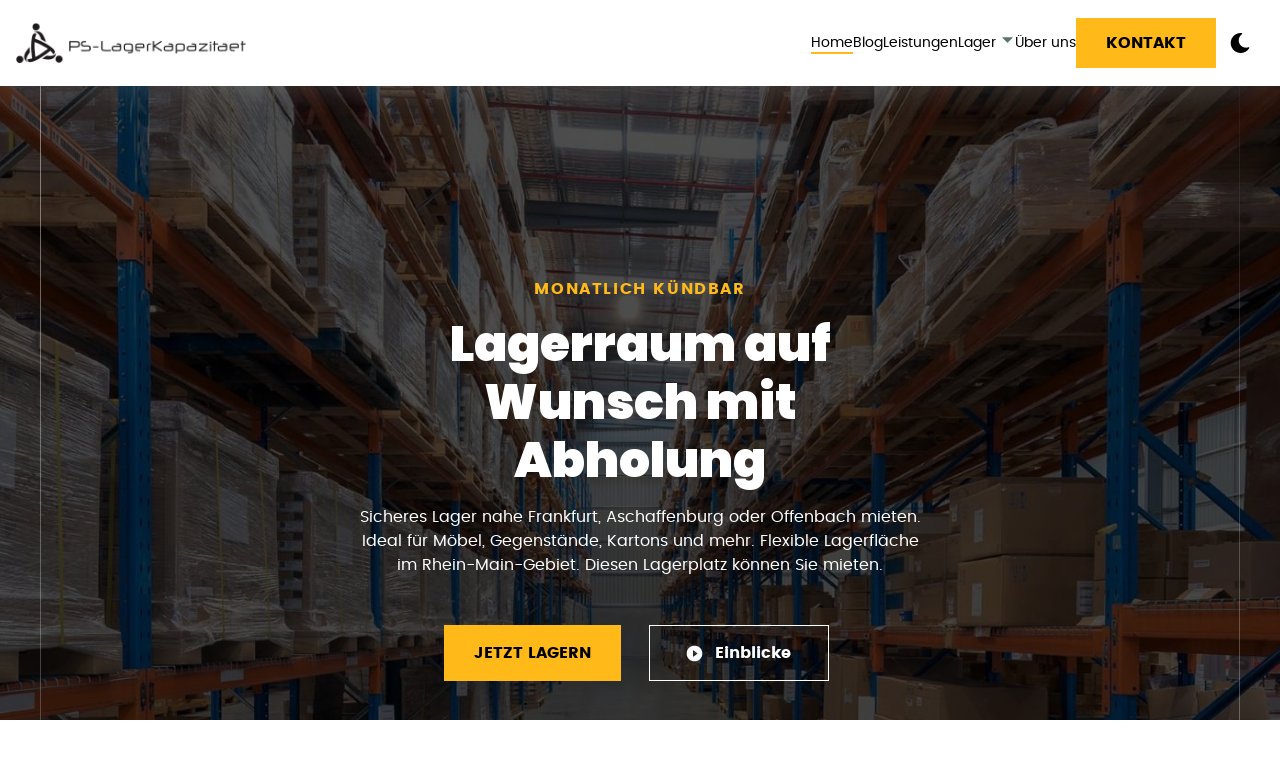

--- FILE ---
content_type: text/html; charset=UTF-8
request_url: https://ps-lagerkapazitaet.de/5lkd4ri2ne.html
body_size: 6315
content:
<!doctype html><html lang="de"><head><meta charset="UTF-8"><meta content="IE=edge" http-equiv="X-UA-Compatible"><meta content="width=device-width,initial-scale=1" name="viewport"><meta content="Sicherer Lagerplatz für Ihre Gegenstände! Preis pro m³ - 24h Antwortzeit ✓ Auf Wunsch mit Abholung ✓ - Ihr Lager nahe Frankfurt / Aschaffenburg / im Rhein Main Gebiet - Lager preiswert mieten - Möbel einlagern - Lagervermietung - Lagerfläche - Lagerhaus - Lagerhalle" name="description"><meta content="Lagerplatz mieten, Lagerraum mieten, Sachen einlagern, Gegenstände einlagern" name="keywords"><link href="https://ps-lagerkapazitaet.de/" rel="canonical"><meta content="Startseite | Abgeholt und eingelagert | Lagerraum ab 8,99€ pro m³ | PS-LagerKapazitaet.de | Lager mieten | Lager Frankfurt | Lager Aschaffenburg | Möbel lagern im Rhein Main Gebiet | Lagerfläche | Lagerraum" property="og:title"><meta content="Sicherer Lagerplatz für Ihre Gegenstände! Preis pro m³ - 24h Antwortzeit ✓ Auf Wunsch mit Abholung ✓ - Ihr Lager nahe Frankfurt / Aschaffenburg / im Rhein Main Gebiet - Lager preiswert mieten - Möbel einlagern - Lagervermietung - Lagerfläche - Lagerhaus - Lagerhalle" property="og:description"><meta content="website" property="og:type"><meta content="https://ps-lagerkapazitaet.de/" property="og:url"><meta content="/assets/images/logo-small.png" property="og:image"><meta content="/assets/images/logo-small.png" property="og:image:secure_url"><link href="/assets/favicons/apple-touch-icon.png" rel="apple-touch-icon" sizes="180x180"><link href="/assets/favicons/favicon-32x32.png?v1" rel="icon" type="image/png" sizes="32x32"><link href="/assets/favicons/favicon-16x16.png" rel="icon" type="image/png" sizes="16x16"><link href="/assets/favicons/site.webmanifest" rel="manifest"><meta content="#da532c" name="msapplication-TileColor"><meta content="#ffffff" name="theme-color"><link href="/assets/svgs/logo-white.svg" rel="preload" as="image"><link href="/assets/fonts/poppins-regular-webfont.woff2" rel="preload" as="font" crossorigin type="font/woff2"><link href="/assets/fonts/poppins-bold-webfont.woff2" rel="preload" as="font" crossorigin type="font/woff2"><link href="/assets/images/landing.jpg" rel="preload" as="image"><link href="/assets/css/root.css" rel="stylesheet"><link href="/assets/css/dark.css" rel="stylesheet"><script defer src="/assets/js/dark.js"></script><script defer src="/assets/js/nav.js"></script><script defer src="https://www.googletagmanager.com/gtag/js?id=G-KHV71JZSBJ"></script><script>function gtag(){dataLayer.push(arguments)}window.dataLayer=window.dataLayer||[],gtag("js",new Date),gtag("config","G-KHV71JZSBJ")</script><link href="/assets/css/local.css" rel="stylesheet"><link href="/assets/css/critical.css" rel="stylesheet"><meta content="Webseite, ps-lagerkapazitaet.de, Lager, Lager Frankfurt, Lager Aschaffenburg, Keller, einlagern, Möbel, Lagerplatz, Gegenstände, Lagerplatz, Lagerung, Speicher, Lagerraum, mieten, Lagerkapazität, Lagerregal, Regal, Raum, Lagervermietung, Lagerhaus, Lagerfläche, Abholung, Extraraum, Storage, Selbstlagerung, Selfstorage, Sicherung, Selbstlagerung, Garage, Karton, Kisten, verwahren, preiswert, flexibel, relocation, Autoreifen, Lagerraum mieten, Gegenstände einlagern, Einlagerung von Möbeln, Lagerraum zur Miete, Lagerfläche mieten, Aschaffenburg, Erlenbach, Mömlingen, Frankfurt, Offenbach, Hanau, Darmstadt, Großostheim, Sulzbach, Kleinwallstadt, Elsenfeld, Wörth, Obernburg, Klingenberg, Breuberg, Höchst im Odenwald, Höchst, Main, Rhein, Rhein Main, Moebel, Gegenstaende, Lagerflaeche" name="keywords"><script defer src="/assets/js/faq.js"></script><script defer src="https://identity.netlify.com/v1/netlify-identity-widget.js"></script><script defer>window.netlifyIdentity&&window.netlifyIdentity.on("init",n=>{n||window.netlifyIdentity.on("login",()=>{document.location.href="/admin/"})})</script><title>Startseite | Abgeholt und eingelagert | Lagerraum ab 8,99€ pro m³ | PS-LagerKapazitaet.de | Lager mieten | Lager Frankfurt | Lager Aschaffenburg | Möbel lagern im Rhein Main Gebiet | Lagerfläche | Lagerraum | PS-LagerKapazität</title></head><body><a href="#main" class="skip" aria-label="skip to main content">Click To Skip To Main Content</a><header id="cs-navigation"><div class="cs-container"><a href="/" class="cs-logo" aria-label="back to home"><img alt="logo" decoding="async" src="/assets/svgs/logo-black.svg" height="29" width="210" aria-hidden="true"></a><nav class="cs-nav" role="navigation"><button class="cs-toggle" aria-label="mobile menu toggle"><div class="cs-box" aria-hidden="true"><span class="cs-line cs-line1" aria-hidden="true"></span> <span class="cs-line cs-line2" aria-hidden="true"></span> <span class="cs-line cs-line3" aria-hidden="true"></span></div></button><div class="cs-ul-wrapper"><ul class="cs-ul" aria-expanded="false" id="cs-expanded"><li class="cs-li"><a href="/" class="cs-li-link cs-active">Home</a></li><li class="cs-li"><a href="/blog/" class="cs-li-link">Blog</a></li><li class="cs-li"><a href="/leistungen/" class="cs-li-link">Leistungen</a></li><li class="cs-li cs-dropdown" tabindex="0"><span class="cs-li-link" aria-haspopup="true">Lager <img alt="dropdown icon" decoding="async" src="https://csimg.nyc3.cdn.digitaloceanspaces.com/Icons%2Fdown.svg" height="15" width="15" aria-hidden="true" class="cs-drop-icon"></span><ul class="cs-drop-ul"><li class="cs-drop-li"><a href="/lagern-aschaffenburg/" class="cs-li-link cs-drop-link">Aschaffenburg</a></li><li class="cs-drop-li"><a href="/lagern-erlenbach/" class="cs-li-link cs-drop-link">Erlenbach</a></li><li class="cs-drop-li"><a href="/lagern-moemlingen/" class="cs-li-link cs-drop-link">Mömlingen</a></li></ul></li><li class="cs-li"><a href="/about-us/" class="cs-li-link">Über uns</a></li></ul><a href="/kontakt" class="cs-button-solid cs-nav-button cs-mobile">Kontakt</a></div></nav><a href="/kontakt" class="cs-button-solid cs-nav-button">Kontakt</a><button aria-label="dark mode toggle" id="dark-mode-toggle"><svg class="cs-moon" style="enable-background:new 0 0 480 480" viewBox="0 0 480 480" xml:space="preserve" xmlns="http://www.w3.org/2000/svg"><path d="M459.782 347.328c-4.288-5.28-11.488-7.232-17.824-4.96-17.76 6.368-37.024 9.632-57.312 9.632-97.056 0-176-78.976-176-176 0-58.4 28.832-112.768 77.12-145.472 5.472-3.712 8.096-10.4 6.624-16.832S285.638 2.4 279.078 1.44C271.59.352 264.134 0 256.646 0c-132.352 0-240 107.648-240 240s107.648 240 240 240c84 0 160.416-42.688 204.352-114.176 3.552-5.792 3.04-13.184-1.216-18.496z"/></svg> <img alt="moon" decoding="async" src="https://csimg.nyc3.cdn.digitaloceanspaces.com/Icons%2Fsun.svg" height="15" width="15" aria-hidden="true" class="cs-sun"></button></div></header><main id="main"><section id="hero"><div class="cs-container"><div class="cs-flex-group"><span class="cs-topper">Monatlich kündbar</span><h1 class="cs-title">Lagerraum auf Wunsch mit Abholung</h1><p class="cs-text">Sicheres Lager nahe Frankfurt, Aschaffenburg oder Offenbach mieten. Ideal für Möbel, Gegenstände, Kartons und mehr. Flexible Lagerfläche im Rhein-Main-Gebiet. Diesen Lagerplatz können Sie mieten.</p><a href="/lagerformular" class="cs-button-solid">Jetzt Lagern</a> <a href="/about-us" class="cs-button-transparent"><img alt="play icon" decoding="async" src="https://csimg.nyc3.digitaloceanspaces.com/Hero/play.svg" height="17" width="17" loading="lazy" class="cs-img"> Einblicke</a></div></div><picture class="cs-picture"><source media="(max-width: 600px)" srcset="/assets/images/landing-m.webp"><source media="(min-width: 601px)" srcset="/assets/images/landing.jpg"><img alt="Lagerraum zum Einlagern mieten" decoding="async" src="/assets/images/landing.jpg" height="1667" width="2500" aria-hidden="true" loading="eager"></picture></section><section id="services" class="services"><h2>In 24h zum unverbindlichen Angebot - Lagerraum ab 8,99€ pro Monat!</h2><div class="cs-container"><div class="cs-left"><picture class="cs-picture"><source media="(max-width: 600px)" srcset="/assets/images/m3.png"><source media="(min-width: 601px)" srcset="/assets/images/m3.png"><img alt="Arbeiter beim einlagern von Paletten und Kartons" decoding="async" src="/assets/images/m3.png" aria-hidden="true" loading="lazy"></picture><div class="cs-container1"><span class="cs-topper">Monatlich kündbar</span><h3>Lagerraum nach Volumen</h3></div><div class="cs-container1"><p class="cs-text">Zahle pro Kubikmeter</p><p class="cs-text"><strong>ab 8,99€/mo</strong></p></div><a href="/lagerformular" class="cs-button-solid">Jetzt Lagern</a></div></div></section><section id="sbs"><div class="cs-container"><div class="cs-left"><picture class="cs-picture cs-picture1"><source media="(max-width: 600px)" srcset="/assets/images/lager1.jpg"><source media="(min-width: 601px)" srcset="/assets/images/lager1.jpg"><img alt="Arbeiter beim einlagern von Paletten und Kartons" decoding="async" src="/assets/images/lager1.jpg" height="563" width="400" aria-hidden="true" loading="lazy"></picture><picture class="cs-picture cs-picture2"><source media="(max-width: 600px)" srcset="/assets/images/anhaenger.jpg"><source media="(min-width: 601px)" srcset="/assets/images/anhaenger.jpg"><img alt="Abholung von Sachen zum Einlagern" decoding="async" src="/assets/images/anhaenger.jpg" height="563" width="400" aria-hidden="true" loading="lazy"></picture></div><div class="cs-right"><span class="cs-topper">PS-Lagerkapazität</span><h2 class="cs-title">Flexiblen Lagerplatz mieten in Frankfurt, Aschaffenburg und Umgebung</h2><p class="cs-text">Suchen Sie einen sicheren, flexiblen Lagerraum? In Frankfurt, Aschaffenburg, Offenbach, Hanau, Darmstadt sowie Erlenbach, Mömlingen, Großostheim und dem gesamten Rhein Main Gebiet bieten wir die perfekte Lagerlösung.</p><p class="cs-text">Ob Möbel einlagern, Gegenstände verwahren oder Lagerfläche mieten – unser Selfstorage bietet flexible Lagerkapazitäten. Ideal für Möbel, Autoreifen, Kisten, Kartons oder sperrige Gegenstände.</p><p class="cs-text">Mit Abholservice und sicheren Lagerflächen, welche Keller, Garage, Speicher oder Lagerregal ersetzen.</p><p class="cs-text">Vorteile: Flexible Mietdauer, sichere Lagerung, preiswert, Abholservice, Sicherungssysteme, freie Lagerkapazitäten vorhanden</p><div class="cs-flex-group"><p class="cs-flex-p">Wegwerfen? Nein, Aufheben ist das Motto. In unserer Unternehmensphilosophie geht es darum, Werte zu bewahren und Ressourcen zu nutzen, anstatt sie zu verschwenden.</p><span class="cs-name">Arnd Braunwarth</span> <span class="cs-job">Gründer</span> <img alt="gavel" decoding="async" src="https://csimg.nyc3.digitaloceanspaces.com/SideBySide/quote-white.svg" height="77" width="136" loading="lazy" class="cs-quote-icon"></div><a href="/about" class="cs-button-solid">Mehr über uns</a></div></div></section><section id="steps-1171"><div class="cs-container"><div class="cs-content"><span class="cs-topper">Wie wir arbeiten</span><h2 class="cs-title">Einlagern in 4 einfachen Schritten</h2><p class="cs-text">Egal ob Sie Reifen, Möbel, Akten, Kartons oder ganze Paletten einlagern möchten. Wir stehen Ihnen mit PS-Lagerkapazität zur Verfügung!</p></div><ul class="cs-card-group"><li class="cs-item"><picture class="cs-picture"><img alt="icon" decoding="async" src="https://csimg.nyc3.cdn.digitaloceanspaces.com/Icons/lightbulb.svg" height="40" width="40" aria-hidden="true" loading="lazy" class="cs-icon"></picture><h3 class="cs-h3">Anfrage stellen</h3><p class="cs-item-p">Kontaktieren Sie uns über unser Buchungssystem, Kontaktformular oder Telefon und Email, um innerhalb von 24 Stunden eine Antwort zu erhalten.</p></li><li class="cs-item"><picture class="cs-picture"><img alt="icon" decoding="async" src="/assets/svgs/termin.svg" height="40" width="40" aria-hidden="true" loading="lazy" class="cs-icon"></picture><h3 class="cs-h3">Terminvorschlag</h3><p class="cs-item-p">Wir passen uns ans Ihren Wunschzeitraum an und vereinbaren einen Termin zur Abholung bzw. Lagerung. Zusätzlich erhalten Sie einen unverbindlichen Kostenvoranschlag.</p></li><li class="cs-item"><picture class="cs-picture"><img alt="icon" decoding="async" src="/assets/svgs/transport.svg" height="40" width="40" aria-hidden="true" loading="lazy" class="cs-icon"></picture><h3 class="cs-h3">Einlagern</h3><p class="cs-item-p">Ihre Gegenstände werden fachgerecht abgemessen und eingelagert, damit Sie genau wissen, wieviel Lagerplatz Sie benötigen.</p></li><li class="cs-item"><picture class="cs-picture"><img alt="icon" decoding="async" src="https://csimg.nyc3.cdn.digitaloceanspaces.com/Icons/box.svg" height="40" width="40" aria-hidden="true" loading="lazy" class="cs-icon"></picture><h3 class="cs-h3">Mietbeginn</h3><p class="cs-item-p">Ihr Lagerplatz ist gemietet, Ihre Gegenstände sicher verstaut und Sie können ganz stressfrei über Lastschrift bezahlen.</p></li></ul></div><img alt="icon" decoding="async" src="/assets/svgs/tire-mark.svg" height="357" width="840" aria-hidden="true" loading="lazy" class="cs-graphic"></section><section id="sbs-r"><div class="cs-container"><div class="cs-left"><picture class="cs-picture cs-picture1"><source media="(max-width: 600px)" srcset="/assets/images/anhaenger.jpg"><source media="(min-width: 601px)" srcset="/assets/images/anhaenger.jpg"><img alt="Abholung von Sachen zum Einlagern" decoding="async" src="/assets/images/anhaenger.jpg" height="560" width="400" aria-hidden="true" loading="lazy"></picture><picture class="cs-picture cs-picture2"><source media="(max-width: 600px)" srcset="/assets/images/cabinets2-m.jpg"><source media="(min-width: 601px)" srcset="/assets/images/cabinets2.jpg"><img alt="Arbeiter beim einlagern von Paletten und Kartons" decoding="async" src="/assets/images/cabinets2.jpg" height="560" width="400" aria-hidden="true" loading="lazy"></picture></div><div class="cs-right"><span class="cs-topper">In deiner Nähe</span><h2 class="cs-title">Bereits ab 1m³ lagern</h2><p class="cs-text">Wenn Sie einen sicheren Ort für Ihre Sachen suchen, sind Sie bei uns genau richtig. Mit unserem Lagerplatz Miet-Service bieten wir Ihnen die Möglichkeit, Ihre Gegenstände kurzfristig zwischenzulagern oder langfristig zu sichern.</p><p class="cs-text">Unsere transparenten Lagerraumkosten geben Ihnen die Gewissheit, dass Sie genau das bekommen, wofür Sie bezahlen − ohne versteckte Gebühren. Wir verstehen, dass Flexibilität wichtig ist, deshalb passen wir uns gerne Ihren individuellen Anforderungen an. Lehnen Sie sich zurück und genießen Sie die Sicherheit, die unser Service bietet, während Sie Ihre Lagerung in besten Händen wissen.</p><a href="/blog" class="cs-button-solid">Zu unserem Blog</a></div></div></section><section id="faq-1466"><div class="cs-container"><picture class="cs-picture"><source media="(max-width: 600px)" srcset="/assets/images/faq.jpg"><source media="(min-width: 601px)" srcset="/assets/images/faq.jpg"><img alt="Zufriedener Kunde der Lagerplatz benötigt" decoding="async" src="/assets/images/faq.jpg" height="609" width="522" aria-hidden="true" loading="lazy"></picture><div class="cs-content"><span class="cs-topper">FAQ</span><h2 class="cs-title">Häufig gestellte Fragen</h2><ul class="cs-faq-group"><li class="cs-faq-item active"><button class="cs-button"><span class="cs-button-text">Welche Lagergrößen bieten Sie an und wie werden sie berechnet?</span></button><p class="cs-item-p">Bei uns erhalten Sie unbegrenzten Lagerplatz, der nach angefangenem Kubikmeter berechnet wird. Das bedeutet, Sie zahlen nur für den tatsächlich genutzten Raum. Unsere Preise liegen bei nur 8,99€ pro Kubikmeter - transparent und fair. Die Berechnung erfolgt nach der Einlagerung Ihrer Gegenstände und der genauen Abmessung des verbrauchten Lagerraums.</p></li><li class="cs-faq-item"><button class="cs-button"><span class="cs-button-text">Was ist ein Kubikmeter und wieviel kann ich damit lagern?</span></button><p class="cs-item-p">Ein Kubikmeter ist eine Maßeinheit für Volumen, die einem Würfel mit einer Kantenlänge von einem Meter entspricht. Um zu visualisieren, wie viel Platz das ist, denken Sie an einen Würfel mit den Maßen 1 Meter x 1 Meter x 1 Meter. Je nachdem, was Sie lagern möchten, könnte ein Kubikmeter Platz für mehrere mittelgroße Möbelstücke, mehrere Umzugskartons oder eine große Menge an lose gestapelten Gegenständen bieten.</p></li><li class="cs-faq-item"><button class="cs-button"><span class="cs-button-text">Wie flexibel sind die Mietverträge und gibt es Mindestmietzeiten?</span></button><p class="cs-item-p">Flexibilität ist unser Motto! Unsere Mietverträge sind monatlich kündbar und mit 1 Monat Mindestmietzeiten. Das bedeutet, Sie haben die volle Kontrolle über Ihre Lagerung und können zu jedem beliebigen Zeitpunkt damit beginnen.</p></li><li class="cs-faq-item"><button class="cs-button"><span class="cs-button-text">Welche zusätzlichen Dienstleistungen bieten Sie an, wie zum Beispiel Abholung oder Transport?</span></button><p class="cs-item-p">Auf Wunsch bieten wir Ihnen gerne eine Abholung Ihrer Gegenstände an, und zwar zu einer pauschalen Gebühr, die von der Entfernung abhängt. Und falls vor Ort die Arbeitszeit eines unserer Mitarbeiter benötigt wird, können Sie diese stundenweise abrufen. Bei uns steht Service an erster Stelle - professionell, zuverlässig und mit einem Lächeln.</p></li><li class="cs-faq-item"><button class="cs-button"><span class="cs-button-text">Wann kann ich meine Gegenstände abholen?</span></button><p class="cs-item-p">Kontaktieren Sie uns einfach, damit wir einen Termin zur Abholung mit Ihnen abstimmen und die gelagerten Gegenstände zur Abholung vorbereiten können.</p></li><li class="cs-faq-item"><button class="cs-button"><span class="cs-button-text">Wie erfolgt die Abrechnung und welche Zahlungsmethoden werden akzeptiert?</span></button><p class="cs-item-p">Wir legen großen Wert auf eine professionelle und transparente Abrechnung, damit Sie immer genau wissen, welche Kosten auf Sie zukommen. Sie haben die Möglichkeit, Ihre Lagergebühren bequem per Lastschrift zu begleichen. Die Abrechnung erfolgt nach der Einlagerung Ihrer Gegenstände und wird dann monatlich durchgeführt. Bei uns erhalten Sie klare Abrechnungen und eine zuverlässige Abwicklung Ihrer Lagerkosten.</p></li></ul></div></div></section><section id="reviews"><div class="cs-container"><span class="cs-topper">Unsere Rezensionen</span><h2 class="cs-title">Ein paar Worte unserer Kunden</h2><p class="cs-text">Tauchen Sie ein in die Welt unserer zufriedenen Lagerkunden und entdecken Sie, warum sie uns ihr Vertrauen schenken. Bei uns stehen Ihre Bedürfnisse im Mittelpunkt - von der ersten Anfrage bis zum sicheren Lagerraum. Lesen Sie weiter, um zu erfahren, warum wir Ihre bevorzugte Wahl für Lagerplatz sind.</p><ul class="cs-card-group"><li class="cs-item"><img alt="profile picture" decoding="async" src="/assets/images/mathias-review.png" height="80" width="80" aria-hidden="true" loading="lazy" class="cs-item-img"><p class="cs-item-p">Kann ich nur weiterempfehlen, Preise sind top, vor allem der Service ist überragend. Sehr freundlich, habe mein Haushalt aufgelöst und die Sachen wurde sogar vor meiner Haustür von ihm abgeholt. Die Sachen wurden gewissenhaft eingelagert. Wenn man spontan einen Termin braucht um etwas zu holen, hat er es möglich gemacht, egal unter welchen Umständen. Kann leider hier nur 5 Sterne geben, dass doppelte wäre verdient 🤩</p><span class="cs-reviewer">Mathias <span class="cs-desc">4 Rezensionen</span> </span><img alt="stars" decoding="async" src="https://csimg.nyc3.digitaloceanspaces.com/Reviews/stars-yellow.svg" height="16" width="96" aria-hidden="true" loading="lazy" class="cs-item-stars"></li><li class="cs-item"><img alt="profile picture" decoding="async" src="/assets/images/dominik-tenelsen-review.png" height="80" width="80" aria-hidden="true" loading="lazy" class="cs-item-img"><p class="cs-item-p">Die Mitarbeiter waren äußerst professionell und effizient bei der Abwicklung meiner Lageranforderungen. Die hohe Qualität des Services und die zuverlässige Abwicklung machen diesen Dienst zu meiner ersten Wahl für Lagerbedürfnisse.</p><span class="cs-reviewer">Dominik Tenelsen <span class="cs-desc">2 Rezensionen</span> </span><img alt="stars" decoding="async" src="https://csimg.nyc3.digitaloceanspaces.com/Reviews/stars-yellow.svg" height="16" width="96" aria-hidden="true" loading="lazy" class="cs-item-stars"></li></ul><a href="/reviews" class="cs-button-solid" aria-label="read more reviews">Weitere Rezensionen</a></div></section><section id="cta"><div class="container"><h2 class="title">Lagern Sie noch heute<br>mit PS-LagerKapazität</h2><p>Bereit den nächsten Schritt zu machen? Klicken Sie jetzt auf den Button und lassen Sie uns loslegen!</p><a href="/lagerformular" class="cs-button-solid">Jetzt Angebot einholen</a></div><picture><source media="(max-width: 600px)" srcset="/assets/images/cabinets2-m.jpg"><source media="(min-width: 601px)" srcset="/assets/images/cabinets2.jpg"><img alt="Arbeiter beim einlagern von Paletten und Kartons" decoding="async" src="/assets/images/cabinets2.jpg" height="1667" width="2500" aria-hidden="true" loading="lazy"></picture></section></main><footer id="footer"><div class="container"><div class="left-section"><a href="/" class="logo"><img alt="logo" decoding="async" src="/assets/images/logo-white.png" height="78" width="264" loading="lazy"></a><div class="cs-left"><iframe allow="geolocation" allowfullscreen frameborder="0" height="350px" src="//umap.openstreetmap.fr/en/map/untitled-map_1033790?scaleControl=false&miniMap=false&scrollWheelZoom=false&zoomControl=true&editMode=disabled&moreControl=true&searchControl=null&tilelayersControl=null&embedControl=null&datalayersControl=true&onLoadPanel=undefined&captionBar=false&captionMenus=true" title="Unsere Lager" width="100%"></iframe><p><a href="//umap.openstreetmap.fr/en/map/untitled-map_1033790?scaleControl=false&miniMap=false&scrollWheelZoom=true&zoomControl=true&editMode=disabled&moreControl=true&searchControl=null&tilelayersControl=null&embedControl=null&datalayersControl=true&onLoadPanel=undefined&captionBar=false&captionMenus=true"></a></p></div></div><div class="right-section"><div class="lists"><ul><li><h2>Informationen</h2></li><li><a href="/">Home</a></li><li><a href="/about">Über uns</a></li><li><a href="/impressum">Impressum</a></li><li><a href="/kontakt">Kontakt</a></li><li><a href="/datenschutz">Datenschutzerklärung</a></li></ul><ul><li><h2>Navigation</h2></li><li><a href="/leistungen">Leistungen</a></li><li><a href="/blog">Blog</a></li><li><a href="/reviews">Rezensionen</a></li><li><a href="/about-us">Über uns</a></li></ul><ul><li><h2>Kontaktdaten</h2></li><li><a href="/kontakt">PS-LagerKapazität<br>Lange Straße 22<br>Aschaffenburg BY 63741</a></li><li><a href="tel:01729040902">Tel: 0172 90 40 90 2</a></li><li><a href="mailto:info@ps-lagerkapazitaet.de">Email schreiben</a></li><li><p>Telefonische Erreichbarkeit<br>Mo - Fr: 17:30 - 19:00<br>Sa: 09:00 - 15:00</p></li></ul></div></div></div><div class="credit"><span>Designed and Hand Coded by</span> <a href="https://elevationspot.de/" rel="noopener" target="_blank">Elevation Spot</a> <span class="copyright">Copyright 2025 - Present</span></div></footer></body></html>

--- FILE ---
content_type: text/css; charset=UTF-8
request_url: https://ps-lagerkapazitaet.de/assets/css/root.css
body_size: 3345
content:
 @media only screen and (min-width: 0em) {:root {--primary: #ffba19;--primaryLight: #ffd675;--secondary: #001f3f;--secondaryLight: #001f3f;--headerColor: #1a1a1a;--bodyTextColor: #000000;--bodyTextColorWhite: #ffffff;--topperFontSize: clamp(0.8125rem, 1.6vw, 1rem);--headerFontSize: clamp(1.9375rem, 3.9vw, 3.0625rem);--bodyFontSize: 1rem;--sectionPadding: clamp(3.75rem, 7.82vw, 6.25rem) 1rem;}.cs-topper {font-size: var(--topperFontSize);line-height: 1.2em;text-transform: uppercase;text-align: inherit;letter-spacing: 0.1em;font-weight: 700;color: var(--primary);margin-bottom: 0.25rem;display: block;}.cs-title {font-size: var(--headerFontSize);font-weight: 900;line-height: 1.2em;text-align: inherit;max-width: 43.75rem;margin: 0 0 1rem 0;color: var(--headerColor);position: relative;}.cs-text {font-size: var(--bodyFontSize);line-height: 1.5em;text-align: inherit;width: 100%;max-width: 40.625rem;margin: 0;color: var(--bodyTextColor);}.cs-button-solid {font-size: 1rem;font-weight: bold;line-height: 3.125em;text-align: center;text-transform: uppercase;text-decoration: none;width: auto;padding: 0 1.875rem;color: #000;background-color: var(--primary);display: inline-block;position: relative;z-index: 1;transition: color 0.3s;transition-delay: 0.1s;}.cs-button-solid:hover {color: #fff;}.cs-button-solid:hover:before {width: 100%;}.cs-button-solid:before {content: "";width: 0;height: 100%;background-color: #000;opacity: 1;display: block;position: absolute;top: 0;left: 0;z-index: -1;transition: width 0.3s;}}@media only screen and (min-width: 0em) {@font-face {font-style: normal;font-family: "Poppins";font-weight: 400;font-display: swap;src: local(""), url("/assets/fonts/poppins-regular-webfont.woff2") format("woff2"), url("/assets/fonts/poppins-regular-webfont.woff") format("woff");}@font-face {font-style: normal;font-family: "Poppins";font-weight: 700;font-display: swap;src: local(""), url("/assets/fonts/poppins-bold-webfont.woff2") format("woff2"), url("/assets/fonts/poppins-bold-webfont.woff") format("woff");}@font-face {font-style: normal;font-family: "Poppins";font-weight: 900;font-display: swap;src: local(""), url("/assets/fonts/poppins-black-webfont.woff2") format("woff2"), url("/assets/fonts/poppins-black-webfont.woff") format("woff");}body, html {font-family: "Poppins", Arial, sans-serif;font-size: 100%;margin: 0;padding: 0;color: var(--bodyTextColor);overflow-x: hidden;}*, *:before, *:after {margin: 0;box-sizing: border-box;padding: 0;}body {transition: background-color 0.3s;}.container {width: 92%;margin: auto;position: relative;}h1, h2, h3, h4, h5, h6 {margin: 0;color: var(--headerColor);}p, li, a {font-size: 1rem;line-height: 1.5em;margin: 0;}p, li {color: var(--bodyTextColorWhite);}a:hover, button:hover {cursor: pointer;}.skip {opacity: 0;position: absolute;top: 0;left: 0;z-index: -1111111;}}@media only screen and (min-width: 1024px) {body, html {margin: 0;padding: 0;}}@media only screen and (min-width: 2000px) {body, html {font-size: 0.85vw;}}@media only screen and (min-width: 0rem) {body.dark-mode #dark-mode-toggle .cs-sun {opacity: 1;transform: translate(-50%, -50%);}body.dark-mode #dark-mode-toggle .cs-moon {opacity: 0;transform: translate(-50%, -150%);fill: #fff;}#dark-mode-toggle {width: 3rem;height: 3rem;padding: 0;background: transparent;border: none;display: block;position: absolute;top: 0.625rem;right: 4.375rem;z-index: 1000;overflow: hidden;}#dark-mode-toggle img, #dark-mode-toggle svg {width: 1.25rem;height: 1.25rem;position: absolute;top: 50%;left: 50%;transform: translate(-50%, -50%);pointer-events: none;}#dark-mode-toggle .cs-moon {z-index: 2;transition: transform 0.3s, opacity 0.3s;}#dark-mode-toggle .cs-sun {opacity: 0;z-index: 1;transform: translate(-50%, 100%);transition: transform 0.3s, opacity 0.3s;}}@media only screen and (min-width: 64rem) {#dark-mode-toggle {margin: 0;position: relative;top: auto;right: auto;transform: none;}#dark-mode-toggle:hover {cursor: pointer;}}@media only screen and (max-width: 63.9375rem) {body.cs-open {overflow: hidden;}#cs-navigation {font-family: "Poppins", "Arial", sans-serif;width: 100%;box-sizing: border-box;padding: 0.75rem 1rem;background-color: #fff;box-shadow: rgba(149, 157, 165, 0.2) 0px 8px 24px;position: fixed;z-index: 10000;}#cs-navigation:before {content: "";width: 0%;height: 100vh;background: rgba(0, 0, 0, 0.6);opacity: 0;display: block;position: absolute;top: 100%;right: 0;z-index: -11;transition: width 0.5s, opacity 0.3s;-webkit-backdrop-filter: blur(10px);backdrop-filter: blur(10px);}#cs-navigation.cs-active:before {width: 100%;opacity: 1;}#cs-navigation.cs-active .cs-ul-wrapper {opacity: 1;transform: scaleX(1);transition-delay: 0.2s;}#cs-navigation.cs-active .cs-li {opacity: 1;transform: translateX(0);}#cs-navigation .cs-container {width: 100%;display: flex;justify-content: flex-end;align-items: center;}#cs-navigation .cs-logo {width: 40%;max-width: 9.125rem;height: 100%;margin: 0 auto 0 0;box-sizing: border-box;padding: 0;display: flex;justify-content: center;align-items: center;z-index: 10;}#cs-navigation .cs-logo img {width: 100%;height: 100%;object-fit: contain;object-position: left;}#cs-navigation .cs-toggle {width: clamp(2.75rem, 6vw, 3rem);height: clamp(2.75rem, 6vw, 3rem);margin: 0 0 0 auto;background-color: transparent;border: none;border-radius: 0.25rem;display: flex;justify-content: center;align-items: center;}#cs-navigation .cs-active .cs-line1 {top: 50%;transform: translate(-50%, -50%) rotate(225deg);}#cs-navigation .cs-active .cs-line2 {top: 50%;transform: translate(-50%, -50%) translateY(0) rotate(-225deg);transform-origin: center;}#cs-navigation .cs-active .cs-line3 {opacity: 0;bottom: 100%;}#cs-navigation .cs-box {width: clamp(1.5rem, 2vw, 1.75rem);height: clamp(0.875rem, 1.5vw, 1rem);position: relative;}#cs-navigation .cs-line {width: 100%;height: 2px;background-color: #1a1a1a;border-radius: 2px;position: absolute;left: 50%;transform: translateX(-50%);}#cs-navigation .cs-line1 {top: 0;transition: transform 0.5s, top 0.3s, left 0.3s;animation-duration: 0.7s;animation-timing-function: ease;animation-direction: normal;animation-fill-mode: forwards;transform-origin: center;}#cs-navigation .cs-line2 {top: 50%;transform: translateX(-50%) translateY(-50%);transition: top 0.3s, left 0.3s, transform 0.5s;animation-duration: 0.7s;animation-timing-function: ease;animation-direction: normal;animation-fill-mode: forwards;}#cs-navigation .cs-line3 {bottom: 0;transition: bottom 0.3s, opacity 0.3s;}#cs-navigation .cs-ul-wrapper {height: 100vh;background-color: #fff;box-shadow: inset rgba(0, 0, 0, 0.2) 0px 8px 24px;opacity: 0;position: absolute;top: 100%;right: 0;left: auto;z-index: -1;overflow: hidden;transform: scaleX(0);transition: transform 0.4s, opacity 0.3s;transform-origin: top right;}#cs-navigation .cs-ul {width: auto;min-width: 40%;margin: 0;padding: 3rem clamp(1.75rem, 3vw, 2.5rem) 2rem 4.375rem;display: flex;flex-direction: column;justify-content: flex-start;align-items: flex-end;gap: 1.25rem;overflow: scroll;}#cs-navigation .cs-li {text-align: right;list-style: none;width: 100%;margin-right: 0;opacity: 0;transform: translateX(calc(-40 / 16 * 1rem));transition: transform 0.6s, opacity 0.9s;}#cs-navigation .cs-li:nth-of-type(1) {transition-delay: 0.05s;}#cs-navigation .cs-li:nth-of-type(2) {transition-delay: 0.1s;}#cs-navigation .cs-li:nth-of-type(3) {transition-delay: 0.15s;}#cs-navigation .cs-li:nth-of-type(4) {transition-delay: 0.2s;}#cs-navigation .cs-li:nth-of-type(5) {transition-delay: 0.25s;}#cs-navigation .cs-li:nth-of-type(6) {transition-delay: 0.3s;}#cs-navigation .cs-li:nth-of-type(7) {transition-delay: 0.35s;}#cs-navigation .cs-li:nth-of-type(8) {transition-delay: 0.4s;}#cs-navigation .cs-li:nth-of-type(9) {transition-delay: 0.45s;}#cs-navigation .cs-li-link {font-size: clamp(1rem, 2.5vw, 1.5rem);line-height: 1.2em;text-decoration: none;margin: 0;color: var(--headerColor);display: inline-block;position: relative;}#cs-navigation .cs-li-link:before {content: "";width: 100%;height: 1px;background: currentColor;opacity: 1;display: none;position: absolute;bottom: calc(-2 / 16 * 1rem);left: 0;}#cs-navigation .cs-li-link.cs-active:before {display: block;}#cs-navigation .cs-button-solid {display: none;}#cs-navigation .cs-mobile {display: block;align-self: flex-end;}}@media only screen and (max-width: 63.9375rem) {body.dark-mode #cs-navigation {background-color: var(--dark);}body.dark-mode #cs-navigation .cs-logo {filter: grayscale(1) brightness(1000%);}body.dark-mode #cs-navigation .cs-line {background-color: #fff;}body.dark-mode #cs-navigation .cs-ul-wrapper {background-color: var(--medium);}body.dark-mode #cs-navigation .cs-li-link {color: var(--bodyTextColorWhite);}}@media only screen and (max-width: 63.9375rem) {#cs-navigation .cs-dropdown {color: var(--bodyTextColorWhite);position: relative;}#cs-navigation .cs-dropdown.cs-active .cs-drop-ul {height: auto;margin: 0.75rem 0 0 0;padding: 1.5rem;opacity: 1;visibility: visible;transform: scale(1);}#cs-navigation .cs-dropdown.cs-active .cs-drop-link {opacity: 1;}#cs-navigation .cs-dropdown .cs-li-link {position: relative;transition: opacity 0.3s;}#cs-navigation .cs-drop-icon {width: 0.9375rem;height: auto;position: absolute;top: 50%;right: calc(-20 / 16 * 1rem);transform: translateY(-50%);}#cs-navigation .cs-drop-ul {width: 100%;height: 0;margin: 0;box-sizing: border-box;padding: 0 1.5rem 0 1.5rem;background-color: var(--primary);opacity: 0;display: flex;visibility: hidden;flex-direction: column;justify-content: flex-start;align-items: flex-end;gap: 0.75rem;overflow: hidden;transform: scale(0);transition: padding 0.3s, margin 0.3s, height 0.3s, opacity 0.3s, transform 0.3s, visibility 0.3s;transform-origin: top right;}#cs-navigation .cs-drop-li {text-align: inherit;list-style: none;}#cs-navigation .cs-li-link.cs-drop-link {font-size: clamp(0.875rem, 2vw, 1.25rem);color: #fff;}}@media only screen and (min-width: 64rem) {#cs-navigation .cs-dropdown {position: relative;}#cs-navigation .cs-dropdown:hover {cursor: pointer;}#cs-navigation .cs-dropdown:hover .cs-drop-ul {opacity: 1;visibility: visible;transform: scaleY(1);}#cs-navigation .cs-dropdown:hover .cs-drop-li {opacity: 1;transform: translateY(0);}#cs-navigation .cs-drop-icon {width: 0.9375rem;height: auto;display: inline-block;}#cs-navigation .cs-drop-ul {min-width: 12.5rem;margin: 0;padding: 0;background-color: #fff;box-shadow: rgba(149, 157, 165, 0.2) 0px 10px 16px;opacity: 0;border-bottom: 5px solid var(--primary);visibility: hidden;position: absolute;top: 100%;z-index: -100;overflow: hidden;transform: scaleY(0);transition: transform 0.3s, visibility 0.3s, opacity 0.3s;transform-origin: top;}#cs-navigation .cs-drop-li {font-size: 1rem;text-decoration: none;list-style: none;width: 100%;height: auto;color: var(--bodyTextColor);opacity: 0;display: block;transform: translateY(calc(-10 / 16 * 1rem));transition: opacity 0.6s, transform 0.6s;}#cs-navigation .cs-drop-li:nth-of-type(1) {transition-delay: 0.05s;}#cs-navigation .cs-drop-li:nth-of-type(2) {transition-delay: 0.1s;}#cs-navigation .cs-drop-li:nth-of-type(3) {transition-delay: 0.15s;}#cs-navigation .cs-drop-li:nth-of-type(4) {transition-delay: 0.2s;}#cs-navigation .cs-drop-li:nth-of-type(5) {transition-delay: 0.25s;}#cs-navigation .cs-drop-li:nth-of-type(6) {transition-delay: 0.3s;}#cs-navigation .cs-drop-li:nth-of-type(7) {transition-delay: 0.35s;}#cs-navigation .cs-drop-li:nth-of-type(8) {transition-delay: 0.4s;}#cs-navigation .cs-drop-li:nth-of-type(9) {transition-delay: 0.45s;}#cs-navigation .cs-drop-li:nth-of-type(10) {transition-delay: 0.5s;}#cs-navigation .cs-drop-li:nth-of-type(11) {transition-delay: 0.55s;}#cs-navigation .cs-drop-li:nth-of-type(12) {transition-delay: 0.6s;}#cs-navigation .cs-drop-li:nth-of-type(13) {transition-delay: 0.65s;}#cs-navigation .cs-li-link.cs-drop-link {font-size: 1rem;line-height: 1.5em;text-decoration: none;white-space: nowrap;width: 100%;box-sizing: border-box;padding: 0.75rem;color: var(--bodyTextColor);display: block;transition: color 0.3s, background-color 0.3s;}#cs-navigation .cs-li-link.cs-drop-link:hover {background-color: #f7f7f7;}#cs-navigation .cs-li-link.cs-drop-link:before {display: none;}}@media only screen and (min-width: 0rem) {body.dark-mode #cs-navigation .cs-drop-ul {background-color: var(--dark);}body.dark-mode #cs-navigation .cs-li-link.cs-drop-link:hover {background-color: var(--medium);}body.dark-mode #cs-navigation .cs-drop-icon {filter: grayscale(1) brightness(1000%);}}@media only screen and (min-width: 64rem) {#cs-navigation {font-family: "Poppins", "Arial", sans-serif;width: 100%;box-sizing: border-box;padding: 0 1rem;background-color: #fff;box-shadow: rgba(149, 157, 165, 0.2) 0px 8px 24px;position: fixed;z-index: 10000;}#cs-navigation .cs-container {width: 100%;max-width: 80rem;margin: auto;display: flex;justify-content: flex-end;align-items: center;gap: 1.5rem;}#cs-navigation .cs-toggle {display: none;}#cs-navigation .cs-mobile {display: none;}#cs-navigation .cs-logo {width: 18.4%;max-width: 21.875rem;height: 4.0625rem;margin: 0 auto 0 0;padding: 0;display: flex;justify-content: center;align-items: center;z-index: 100;}#cs-navigation .cs-logo img {width: 100%;height: 100%;object-fit: contain;}#cs-navigation .cs-ul {width: 100%;margin: 0;padding: 0;display: flex;justify-content: flex-start;align-items: center;gap: clamp(1.25rem, 2.6vw, 2.25rem);}#cs-navigation .cs-li {list-style: none;padding: 2rem 0;flex: none;}#cs-navigation .cs-li-link {font-size: clamp(0.875rem, 1vw, 1rem);line-height: 1.5em;text-decoration: none;margin: 0;color: var(--bodyTextColor);display: block;position: relative;}#cs-navigation .cs-li-link:hover:before {width: 100%;}#cs-navigation .cs-li-link.cs-active:before {width: 100%;}#cs-navigation .cs-li-link:before {content: "";width: 0%;height: 2px;background: var(--primary);opacity: 1;display: block;position: absolute;bottom: 0rem;left: 0;transition: width 0.3s;}}@media only screen and (min-width: 64rem) {body.dark-mode #cs-navigation {background-color: var(--dark);}body.dark-mode #cs-navigation .cs-logo {filter: grayscale(1) brightness(1000%);}body.dark-mode #cs-navigation .cs-li-link {color: var(--bodyTextColorWhite);}body.dark-mode #cs-navigation .cs-li-link:before {background-color: var(--primaryLight);}}@media only screen and (min-width: 0em) {#int-hero {min-height: 30vh;padding-top: 3.125rem;display: flex;flex-direction: column;justify-content: center;align-items: center;position: relative;z-index: 1;}#int-hero:before {content: "";width: 100%;height: 100%;background: #000;opacity: 0.7;display: block;position: absolute;top: 0;left: 0;z-index: -1;}#int-hero picture {width: 100%;height: 100%;position: absolute;top: 0;left: 0;z-index: -2;}#int-hero picture img {width: 100%;height: 100%;object-fit: cover;position: absolute;top: 0;left: 0;}#int-hero h1 {font-size: 2.13333333rem;text-align: center;width: 96%;max-width: 31.25rem;margin: 0 auto;margin-top: 4.375rem;margin-bottom: 1.875rem;color: #fff;position: relative;}#int-hero p {text-align: center;width: 96%;max-width: 25rem;margin: auto;margin-bottom: 1.875rem;color: #fff;display: block;}}@media only screen and (min-width: 48em) {#int-hero {font-size: 100%;}#int-hero h1 {font-size: 4rem;}}@media only screen and (min-width: 64em) {#int-hero {font-size: inherit;height: auto;min-height: 18.75rem;padding-top: 11.25rem;background-attachment: fixed;padding-block-end: 6.25rem;}}@media only screen and (min-width: 0em) {#cta {padding: 3.125rem 0;position: relative;}#cta:before {content: "";width: 100%;height: 100%;background: #000;opacity: 0.7;display: block;position: absolute;top: 0;left: 0;z-index: -1;}#cta .container {text-align: center;}#cta picture {width: 100%;height: 100%;position: absolute;top: 0;left: 0;z-index: -2;}#cta picture img {width: 100%;height: 100%;object-fit: cover;position: absolute;top: 0;left: 0;}#cta .title {font-size: min(9vw, 3rem);font-weight: 900;line-height: 1.20833333em;text-align: center;margin-bottom: 2.25rem;color: #fff;position: relative;}#cta p {text-align: center;width: 96%;max-width: 37.375rem;margin: auto;margin-bottom: 2.25rem;color: #fff;opacity: 1;}}@media only screen and (min-width: 64em) {#cta {padding: 10.5rem 0;}}@media only screen and (min-width: 1300px) {#cta {margin-top: 6.25rem;position: relative;}#cta:before {display: none;}#cta:after {content: "";width: 125rem;height: 69.25rem;background: url("/assets/svgs/cta-squares.svg");background-position: center;background-size: contain;background-repeat: no-repeat;opacity: 1;display: block;position: absolute;bottom: 0;left: 50%;z-index: -3;transform: translateX(-50%);}#cta .container {width: 90.0625%;margin: auto;}#cta picture {width: 90.0625%;left: 50%;transform: translateX(-50%);}#cta picture:before {content: "";width: 100%;height: 100%;background: #000;opacity: 0.7;display: block;position: absolute;top: 0;left: 0;z-index: 1;}}@media only screen and (min-width: 0em) {body.dark-mode #cta:after {display: none;}}@media only screen and (min-width: 0em) {#footer {font-size: min(4vw, 1.2em);padding: 5.25rem 0 1.25rem;background: #1c1c1c;}#footer .left-section {text-align: center;margin: auto;margin-bottom: 3.125rem;}#footer .left-section .logo {text-align: center;width: auto;height: 2em;margin: auto;margin-bottom: 1.875em;display: inline-block;}#footer .left-section .logo img {width: auto;height: 100%;display: block;}#footer .left-section p {font-size: 0.875rem;line-height: 1.92857143rem;text-align: center;width: 100%;width: 21.92857143rem;margin: auto;color: #fff;opacity: 0.9;}#footer .right-section {width: 96%;max-width: 25.4375rem;margin: auto;}#footer .right-section .lists {width: 96%;max-width: 19.1875rem;margin: auto;display: flex;justify-content: space-between;flex-wrap: wrap;}#footer .right-section .lists ul {margin-top: 0;margin-bottom: 0;padding: 0;}#footer .right-section .lists ul:nth-of-type(3) {margin-top: 3.125rem;}#footer .right-section .lists ul:nth-of-type(3) li {margin-bottom: 1rem;display: flex;justify-content: flex-start;align-items: center;}#footer .right-section .lists ul:nth-of-type(3) li:last-of-type {margin-bottom: 0;}#footer .right-section .lists ul li {font-size: 1.125rem;list-style: none;margin-bottom: 0.75rem;color: #fff;opacity: 0.9;}#footer .right-section .lists ul li a {line-height: 1.16666667em;text-decoration: none;color: #fff;transition: color 0.3s;}#footer .right-section .lists ul li a:hover {color: var(--primary);}#footer .right-section .lists ul h2 {font-size: 1.125rem;font-weight: bold;line-height: 1.16666667em;text-transform: uppercase;margin-bottom: 2.3125rem;color: #fff;position: relative;}#footer .right-section .lists ul h2:before {content: "";width: 6.0625rem;height: 0.125rem;background: var(--primary);opacity: 1;display: block;position: absolute;bottom: calc(-16 / 16 * 1rem);left: 0;}#footer .right-section .buttons {display: flex;justify-content: center;}#footer .right-section .cs-button-solid {width: 15.625rem;height: 3.3125rem;margin: 0;padding-top: 0.1875rem;}#footer .credit {font-size: 1rem;line-height: 2.25rem;text-align: center;width: 96%;margin: auto;margin-top: 6.25rem;color: #fff;}#footer .credit a {font-size: 1rem;text-decoration: none;color: var(--primary);}#footer .credit a:hover {text-decoration: underline;}#footer .credit .copyright {font-size: 1rem;display: block;}}@media only screen and (min-width: 64em) {#footer {font-size: min(1.2vw, 1em);}#footer .container {width: 96%;max-width: 82.5rem;margin: auto;padding: 0;display: flex;flex-direction: row;justify-content: space-between;flex-wrap: nowrap;}#footer .left-section {text-align: left;width: 25.5625rem;margin: 0;}#footer .left-section .logo {text-align: left;height: 2.5rem;margin-left: 0;}#footer .left-section p {text-align: left;margin-left: 0;}#footer .right-section {width: 38.0625rem;max-width: none;margin: 0;}#footer .right-section .lists {width: 96%;max-width: 48.0625rem;max-width: initial;margin: 0;}#footer .right-section .lists ul:nth-of-type(3) {margin-top: 0;}#footer .right-section .lists ul:nth-of-type(3) li:first-of-type {margin-bottom: 0;}#footer .right-section .lists ul li a {position: relative;}#footer .right-section .lists ul li a:before {content: "";width: 0%;height: 0.125rem;background: var(--primary);opacity: 1;display: block;position: absolute;bottom: calc(-3 / 16 * 1rem);left: 0;transition: width 0.3s;}#footer .right-section .lists ul li a:hover:before {width: 100%;}#footer .right-section .buttons {justify-content: flex-start;}#footer .credit .copyright {display: inline-block;}}@media only screen and (min-width: 0em) {body.dark-mode #footer {background: #061623;}}

--- FILE ---
content_type: text/css; charset=UTF-8
request_url: https://ps-lagerkapazitaet.de/assets/css/dark.css
body_size: 153
content:
 @media only screen and (min-width: 0em) {:root {--dark: #082032;--medium: #2c394b;--accent: #334756;}body.dark-mode {background-color: var(--dark);}body.dark-mode p, body.dark-mode li, body.dark-mode h1, body.dark-mode h2, body.dark-mode h3, body.dark-mode h4, body.dark-mode h5, body.dark-mode h6 {color: #fff;}body.dark-mode .light {display: none;}body.dark-mode .dark {display: block !important;}.dark {display: none;}}

--- FILE ---
content_type: text/css; charset=UTF-8
request_url: https://ps-lagerkapazitaet.de/assets/css/local.css
body_size: 2094
content:
 @media only screen and (min-width: 0em) {#sbs {padding: var(--sectionPadding);}#sbs .cs-container {width: 100%;max-width: 80rem;margin: auto;display: flex;flex-direction: column;justify-content: center;align-items: center;row-gap: 2.5rem;}#sbs .cs-left {font-size: min(2.31vw, 0.7em);width: 39.4375em;height: 39.75em;position: relative;}#sbs .cs-picture {border-radius: 1.5em;display: block;position: absolute;overflow: hidden;}#sbs .cs-picture img {width: 100%;height: 100%;object-fit: cover;position: absolute;top: 0;left: 0;}#sbs .cs-picture1 {width: 32.625em;height: 36.3125em;top: 0;left: 0;}#sbs .cs-picture2 {width: 25.875em;height: 25em;background-color: #fff;box-shadow: rgba(0, 0, 0, 0.1) 0px 0px 40px;border: clamp(0.375em, 1.5vw, 0.75em) solid #fff;right: 0;bottom: 0;}#sbs .cs-right {max-width: 33.875rem;margin: auto;}#sbs .cs-topper {text-align: left;margin-bottom: 0.25rem;}#sbs .cs-title {text-align: left;max-width: 50rem;color: var(--dark);}#sbs .cs-text {text-align: left;max-width: 46.875rem;margin-bottom: 1rem;}#sbs .cs-text:last-of-type {margin-bottom: 2rem;}#sbs .cs-flex-group {padding: clamp(1rem, 3vw, 2rem);background-color: var(--dark);border-radius: 1rem;position: relative;}#sbs .cs-flex-p {font-size: clamp(0.875rem, 1.5vw, 1rem);line-height: 1.5em;margin: 0 0 1rem;color: var(--bodyTextColorWhite);}#sbs .cs-name {font-size: 1rem;font-weight: bold;line-height: 1.2em;text-transform: uppercase;margin: 0 0 0.25rem;color: var(--bodyTextColorWhite);display: block;}#sbs .cs-job {font-size: 0.875rem;line-height: 1.5em;color: var(--bodyTextColorWhite);display: block;}#sbs .cs-quote-icon {width: clamp(3.75rem, 10vw, 8.5rem);height: auto;position: absolute;right: clamp(1rem, 4vw, 2rem);bottom: 0rem;}#sbs .cs-button-solid {margin-top: 2rem;}}@media only screen and (min-width: 64em) {#sbs .cs-container {flex-flow: row;justify-content: space-between;gap: 3.25rem;}#sbs .cs-left {font-size: min(1.2vw, 1em);flex: none;}#sbs .cs-right {margin: 0;}}@media only screen and (min-width: 0em) {body.dark-mode #sbs .cs-left:before, body.dark-mode #sbs .cs-left:after {background: var(--accent);}body.dark-mode #sbs .cs-picture2 {background-color: var(--dark);border: clamp(0.375em, 1.5vw, 0.75em) solid var(--dark);}body.dark-mode #sbs .cs-topper {color: var(--primaryLight);}body.dark-mode #sbs .cs-title, body.dark-mode #sbs .cs-text, body.dark-mode #sbs .cs-h3, body.dark-mode #sbs .cs-flex-p, body.dark-mode #sbs .cs-name {color: var(--bodyTextColorWhite);}body.dark-mode #sbs .cs-flex-group {background-color: var(--accent);}body.dark-mode #sbs .cs-job {color: var(--bodyTextColorWhite);opacity: 0.8;}body.dark-mode #sbs .cs-quote-icon {opacity: 0.2;}}@media only screen and (min-width: 0em) {#sbs-r {padding: var(--sectionPadding);}#sbs-r .cs-container {width: 100%;max-width: 80rem;margin: auto;display: flex;flex-direction: column;justify-content: center;align-items: center;row-gap: 2.5rem;}#sbs-r .cs-left {font-size: min(2.31vw, 0.7em);width: 39.4375em;height: 39.75em;position: relative;}#sbs-r .cs-picture {border-radius: 1.5em;display: block;position: absolute;overflow: hidden;}#sbs-r .cs-picture img {width: 100%;height: 100%;object-fit: cover;position: absolute;top: 0;left: 0;}#sbs-r .cs-picture1 {width: 32.625em;height: 36.3125em;top: 0;right: 0;}#sbs-r .cs-picture2 {width: 25.875em;height: 25em;background-color: #fff;box-shadow: rgba(0, 0, 0, 0.1) 0px 0px 40px;border: clamp(0.375em, 1.5vw, 0.75em) solid #fff;bottom: 0;left: 0;}#sbs-r .cs-right {max-width: 33.875rem;margin: auto;}#sbs-r .cs-topper {text-align: left;margin-bottom: 0.25rem;}#sbs-r .cs-title {text-align: left;max-width: 50rem;color: var(--dark);}#sbs-r .cs-text {text-align: left;max-width: 46.875rem;margin-bottom: 1rem;}#sbs-r .cs-text:last-of-type {margin-bottom: 2rem;}#sbs-r .cs-flex-group {padding: clamp(1rem, 3vw, 2rem);background-color: #f7f7f7;border-radius: 1rem;position: relative;}#sbs-r .cs-flex-p {font-size: clamp(0.875rem, 1.5vw, 1rem);line-height: 1.5em;margin: 0 0 1rem;color: #353535;}#sbs-r .cs-name {font-size: 1rem;font-weight: bold;line-height: 1.2em;text-transform: uppercase;margin: 0 0 0.25rem;color: var(--headerColor);display: block;}#sbs-r .cs-job {font-size: 0.875rem;line-height: 1.5em;color: #353535;display: block;}#sbs-r .cs-quote-icon {width: clamp(3.75rem, 10vw, 8.5rem);height: auto;position: absolute;right: clamp(1rem, 4vw, 2rem);bottom: 0rem;}}@media only screen and (min-width: 64em) {#sbs-r .cs-container {flex-flow: row;justify-content: space-between;gap: 3.25rem;}#sbs-r .cs-left {font-size: min(1.2vw, 1em);order: 2;flex: none;}#sbs-r .cs-right {margin: 0;}}@media only screen and (min-width: 0em) {body.dark-mode #sbs-r .cs-left:before, body.dark-mode #sbs-r .cs-left:after {background: var(--accent);}body.dark-mode #sbs-r .cs-picture2 {background-color: var(--dark);border: clamp(0.375em, 1.5vw, 0.75em) solid var(--dark);}body.dark-mode #sbs-r .cs-topper {color: var(--primaryLight);}body.dark-mode #sbs-r .cs-title, body.dark-mode #sbs-r .cs-text, body.dark-mode #sbs-r .cs-h3, body.dark-mode #sbs-r .cs-flex-p, body.dark-mode #sbs-r .cs-name {color: var(--bodyTextColorWhite);}body.dark-mode #sbs-r .cs-flex-group {background-color: var(--accent);}body.dark-mode #sbs-r .cs-job {color: var(--bodyTextColorWhite);opacity: 0.8;}body.dark-mode #sbs-r .cs-quote-icon {opacity: 0.2;}}@media only screen and (min-width: 0em) {#reviews {text-align: center;padding: var(--sectionPadding);}#reviews .cs-container {width: 100%;max-width: 69rem;margin: auto;display: flex;flex-direction: column;align-items: center;}#reviews .cs-topper {text-align: center;margin-bottom: 1rem;}#reviews .cs-title {text-align: center;max-width: 43.75rem;color: var(--dark);}#reviews .cs-text {text-align: center;max-width: 40.625rem;margin-bottom: clamp(5.5em, 10.2vw, 6.5em);}#reviews .cs-card-group {margin: 0 auto clamp(3rem, 5vw, 4rem);padding: 0;}#reviews .cs-item {text-align: left;list-style: none;width: 100%;max-width: 33.875rem;margin: 0 auto 4rem;box-sizing: border-box;padding: 3.75rem clamp(1rem, 3.2vw, 2rem) 0;padding-bottom: clamp(2rem, 5.4vw, 2.5rem);background: var(--dark);box-shadow: 0px 20px 39px 0px rgba(0, 0, 0, 0.05);border-radius: 0.25rem;display: flex;justify-content: space-between;align-items: center;flex-wrap: wrap;position: relative;}#reviews .cs-item:last-of-type {margin-bottom: 0;}#reviews .cs-item-img {width: 5rem;height: 5rem;position: absolute;top: calc(-40 / 16 * 1rem);}#reviews .cs-item-p {font-size: 1rem;line-height: 1.5em;margin: 0 0 1.25rem;padding-bottom: 1.25rem;color: var(--bodyTextColorWhite);border-bottom: 1px solid #e8e9ec;}#reviews .cs-reviewer {font-size: 1rem;font-weight: 700;line-height: 1.5em;width: 40%;margin: 0 auto 0 0;color: var(--bodyTextColorWhite);display: block;}#reviews .cs-desc {font-size: 0.875rem;font-weight: 400;color: var(--primary);display: block;}#reviews .cs-item-stars {width: 6rem;height: 1rem;}}@media only screen and (min-width: 48em) {#reviews .cs-card-group {display: flex;justify-content: space-between;align-items: center;gap: 1rem;}#reviews .cs-item {margin: 0;}}@media only screen and (min-width: 0em) {body.dark-mode #reviews .cs-title, body.dark-mode #reviews .cs-text, body.dark-mode #reviews .cs-item-p, body.dark-mode #reviews .cs-reviewer {color: var(--bodyTextColorWhite);}body.dark-mode #reviews .cs-item {background: var(--medium);}body.dark-mode #reviews .cs-desc {color: var(--primaryLight);}}@media only screen and (min-width: 0rem) {#faq-1466 {padding: var(--sectionPadding);position: relative;overflow: hidden;}#faq-1466 .cs-container {width: 100%;max-width: 39.375rem;margin: auto;display: flex;flex-direction: column;justify-content: center;align-items: center;gap: clamp(3rem, 8vw, 6.75rem);}#faq-1466 .cs-content {text-align: left;width: 100%;max-width: 39.375rem;}#faq-1466 .cs-title {margin: 0 0 2rem;max-width: 20ch;color: var(--dark);}#faq-1466 .cs-faq-group {padding: 0;margin: 0;display: flex;justify-content: center;align-items: center;flex-direction: column;align-self: center;}#faq-1466 .cs-faq-item {list-style: none;width: 100%;padding: clamp(1.25rem, 2vw, 1.5rem) 0;box-sizing: border-box;transition: border-bottom 0.3s;border-bottom: 1px solid #e8e8e8;}#faq-1466 .cs-faq-item.active {border-color: var(--primary);}#faq-1466 .cs-faq-item.active .cs-button {color: var(--primary);}#faq-1466 .cs-faq-item.active .cs-button:before {background-color: var(--primary);transform: rotate(315deg);}#faq-1466 .cs-faq-item.active .cs-button:after {background-color: var(--primary);transform: rotate(-315deg);}#faq-1466 .cs-faq-item.active .cs-item-p {height: auto;padding-top: 1rem;opacity: 1;}#faq-1466 .cs-button {font-size: clamp(1rem, 2vw, 1.25rem);line-height: 1.2em;text-align: left;font-weight: bold;padding: 0;border: none;background: transparent;color: var(--headerColor);display: block;width: 100%;position: relative;transition: background-color 0.3s, color 0.3s;}#faq-1466 .cs-button:hover {cursor: pointer;}#faq-1466 .cs-button:before {content: "";width: 0.5rem;height: 0.125rem;background-color: var(--headerColor);opacity: 1;border-radius: 50%;position: absolute;display: block;top: 45%;right: 0.25rem;transform: rotate(45deg);transform-origin: left center;transition: transform 0.5s;}#faq-1466 .cs-button:after {content: "";width: 0.5rem;height: 0.125rem;background-color: var(--headerColor);opacity: 1;border-radius: 50%;position: absolute;display: block;top: 45%;right: 0.0625rem;transform: rotate(-45deg);transform-origin: right center;transition: transform 0.5s;}#faq-1466 .cs-button-text {width: 90%;display: block;}#faq-1466 .cs-item-p {font-size: clamp(0.875rem, 1.5vw, 1rem);line-height: 1.5em;width: 90%;max-width: 33.8125rem;height: 0;margin: 0;padding: 0;opacity: 0;color: var(--bodyTextColor);overflow: hidden;transition: opacity 0.3s, padding-bottom 0.3s;}#faq-1466 .cs-picture {width: 100%;height: clamp(18.75rem, 65vw, 31.125rem);display: block;position: relative;}#faq-1466 .cs-picture img {position: absolute;top: 0;left: 0;height: 100%;width: 100%;object-fit: cover;border-radius: 1.5rem;}}@media only screen and (min-width: 64rem) {#faq-1466 .cs-container {max-width: 80rem;flex-direction: row;justify-content: space-between;align-items: stretch;}#faq-1466 .cs-content {width: 45vw;flex: none;align-self: center;}#faq-1466 .cs-picture {height: auto;min-height: 42.375rem;order: 1;}}@media only screen and (min-width: 0rem) {body.dark-mode #faq-1466 .cs-title, body.dark-mode #faq-1466 .cs-item-p {color: var(--bodyTextColorWhite);}body.dark-mode #faq-1466 .cs-item-p {opacity: 0.8;}body.dark-mode #faq-1466 .cs-faq-item {background-color: var(--dark);border-bottom: rgba(255, 255, 255, 0.1);}body.dark-mode #faq-1466 .cs-faq-item.active {border-color: var(--bodyTextColorWhite);}body.dark-mode #faq-1466 .cs-faq-item.active .cs-button {color: var(--primary);}body.dark-mode #faq-1466 .cs-faq-item.active .cs-button:before, body.dark-mode #faq-1466 .cs-faq-item.active .cs-button:after {background-color: var(--primary);}body.dark-mode #faq-1466 .cs-button {color: var(--bodyTextColorWhite);}body.dark-mode #faq-1466 .cs-button:before, body.dark-mode #faq-1466 .cs-button:after {background-color: var(--bodyTextColorWhite);}}@media only screen and (min-width: 0rem) {#steps-1171 {padding: var(--sectionPadding);background-color: var(--bodyTextColorWhite);overflow: hidden;position: relative;z-index: 1;}#steps-1171 .cs-container {width: 100%;max-width: 44rem;margin: auto;display: flex;flex-direction: column;align-items: center;gap: clamp(3rem, 6vw, 4rem);}#steps-1171 .cs-content {text-align: center;width: 100%;display: flex;flex-direction: column;align-items: center;}#steps-1171 .cs-text {font-size: var(--bodyFontSize);line-height: 1.5em;text-align: inherit;width: 100%;max-width: 40.625rem;margin: 0;color: var(--bodyTextColor);}#steps-1171 .cs-topper {color: var(--primary);}#steps-1171 .cs-title {color: var(--dark);}#steps-1171 .cs-text {color: var(--bodyTextColor);}#steps-1171 .cs-text {opacity: 0.8;}#steps-1171 .cs-card-group {width: 100%;margin: 0;padding: 0;display: grid;grid-template-columns: repeat(12, 1fr);gap: 1.25rem;}#steps-1171 .cs-item {text-align: center;list-style: none;display: flex;grid-column: span 12;flex-direction: column;align-items: center;position: relative;}#steps-1171 .cs-item:last-of-type:after {display: none;}#steps-1171 .cs-item:nth-of-type(even):after {transform: rotate(-135deg) scaleX(-1);}#steps-1171 .cs-item:after {content: "";position: relative;display: block;width: clamp(3.375rem, 6vw, 5.25rem);height: clamp(3.375rem, 6vw, 5.25rem);margin-top: 1.25rem;background: url("https://csimg.nyc3.cdn.digitaloceanspaces.com/Icons/curved-arrow.svg");background-size: contain;background-position: center;background-repeat: no-repeat;opacity: 1;transform: rotate(135deg);}#steps-1171 .cs-picture {margin-bottom: 1.5rem;width: 5.5rem;height: 5.5rem;border: 1px solid var(--primary);border-radius: 50%;display: flex;justify-content: center;align-items: center;}#steps-1171 .cs-icon {width: 2.5rem;height: auto;display: block;}#steps-1171 .cs-h3 {font-size: 1.25rem;line-height: 1.2em;text-align: inherit;margin: 0 0 0.75rem 0;color: var(--bodyTextColor);}#steps-1171 .cs-item-p {font-size: 1rem;line-height: 1.5em;text-align: inherit;max-width: 21.375rem;margin: 0;color: var(--bodyTextColor);opacity: 0.8;}#steps-1171 .cs-graphic {width: 52.5rem;height: auto;opacity: 1;position: absolute;top: -5rem;left: -5rem;transform: rotate(-10deg);}}@media only screen and (min-width: 48rem) {#steps-1171 .cs-item {grid-column: span 6;}#steps-1171 .cs-item:nth-of-type(2):after {display: none;}#steps-1171 .cs-item:nth-of-type(1):after {transform: rotate(135deg) scaleX(-1);}#steps-1171 .cs-item:after {margin: 0;position: absolute;right: -2.5rem;top: 0;transform: rotate(45deg);}}@media only screen and (min-width: 64rem) {#steps-1171 .cs-container {max-width: 80rem;}#steps-1171 .cs-item {grid-column: span 3;}#steps-1171 .cs-item:nth-of-type(2):after {display: block;transform: rotate(45deg);}#steps-1171 .cs-item:nth-of-type(3):after {display: block;transform: rotate(135deg) scaleX(-1);}#steps-1171 .cs-item:after {right: -3rem;}}@media only screen and (min-width: 0rem) {body.dark-mode #steps-1171 {background-color: var(--dark);}body.dark-mode #steps-1171 .cs-title, body.dark-mode #steps-1171 .cs-text {color: var(--bodyTextColorWhite);}body.dark-mode #steps-1171 .cs-item-p {color: var(--bodyTextColorWhite);}body.dark-mode #steps-1171 .cs-h3 {color: var(--bodyTextColorWhite);}}

--- FILE ---
content_type: text/css; charset=UTF-8
request_url: https://ps-lagerkapazitaet.de/assets/css/critical.css
body_size: 1563
content:
 @media only screen and (min-width: 0em) {#hero {font-family: "Poppins", "Arial", sans-serif;text-align: center;padding: 0 1rem;padding-bottom: 6.25rem;position: relative;z-index: 1;overflow: hidden;}#hero .cs-picture {width: 100%;height: 100%;display: block;position: absolute;top: 0;left: 0;z-index: -2;}#hero .cs-picture:before {content: "";width: 100%;height: 100%;background: #000;opacity: 0.7;display: block;position: absolute;top: 0;left: 0;z-index: 1;pointer-events: none;}#hero .cs-picture img {width: 100%;height: 100%;object-fit: cover;position: absolute;top: 0;left: 0;}#hero .cs-container {width: 100%;max-width: 80em;margin: auto;padding: clamp(9em, 25.95vw, 17.5em) 0;position: relative;}#hero .cs-container:before {content: "";width: 1px;height: 100%;background: -moz-linear-gradient(top, rgba(250, 251, 252, 0.5) 0%, rgba(250, 251, 252, 0) 100%);background: -webkit-linear-gradient(top, rgba(250, 251, 252, 0.5) 0%, rgba(250, 251, 252, 0) 100%);opacity: 1;display: block;position: absolute;top: 0;left: 0;}#hero .cs-flex-group {width: 80vw;max-width: clamp(29em, 60vw, 35.125em);margin: auto;margin-bottom: clamp(3.75em, 15.5vw, 13.75em);box-sizing: border-box;display: flex;justify-content: center;align-items: flex-start;flex-wrap: wrap;}#hero .cs-topper {text-align: center;margin-bottom: 1rem;color: var(--primary);}#hero .cs-title {text-align: center;width: 100%;color: var(--bodyTextColorWhite);}#hero .cs-text {text-align: center;margin: 0 auto clamp(2rem, 4vw, 2.5rem) 0;margin-bottom: clamp(2.5rem, 4vw, 3rem);color: var(--bodyTextColorWhite);}#hero .cs-button-solid {line-height: clamp(2.875em, 5.5vw, 3.5em);height: initial;margin-bottom: 1rem;}#hero .cs-button-transparent {font-size: 1rem;font-weight: 700;line-height: clamp(2.875em, 5.5vw, 3.5em);text-decoration: none;width: 11.25rem;height: clamp(2.875em, 5.5vw, 3.5em);margin: 0 0.5rem;box-sizing: border-box;padding: 0;color: #fff;background-color: transparent;border: 1px solid var(--bodyTextColorWhite);display: inline-flex;justify-content: center;align-items: center;position: relative;z-index: 1;}#hero .cs-button-transparent:before {content: "";background: #000;opacity: 1;display: block;position: absolute;top: -1px;right: -1px;bottom: -1px;left: -1px;z-index: -1;transform: scaleX(0);transition: transform 0.3s;transform-origin: left;}#hero .cs-button-transparent:hover:before {transform: scaleX(1);}#hero .cs-button-transparent .cs-img {margin-right: 0.75rem;display: block;}}@media only screen and (min-width: 48em) {#hero {padding: 0 clamp(2em, 5vw, 2.5em);}#hero .cs-container {padding: clamp(7em, 27.95vw, 17.5em) 0 clamp(9em, 30.95vw, 23.5em) 0;}#hero .cs-container:after {content: "";width: 1px;height: 100%;background: -moz-linear-gradient(top, rgba(250, 251, 252, 0) 0%, rgba(250, 251, 252, 0.5) 100%);background: -webkit-linear-gradient(top, rgba(250, 251, 252, 0) 0%, rgba(250, 251, 252, 0.5) 100%);opacity: 1;display: block;position: absolute;top: 0;right: 0;}#hero .cs-button-solid {margin-right: 1.25rem;margin-bottom: 0;}}@media only screen and (min-width: 81.25em) {#hero {background: url("/assets/images/landing.jpg");background-position: center;background-size: cover;background-repeat: no-repeat;background-attachment: fixed;}}@media only screen and (min-width: 0em) {body.dark-mode #hero .cs-background:before {opacity: 0.8;}}@media only screen and (min-width: 0em) {.services {width: 90%;display: flex;flex-direction: column;max-width: 82.5em;margin: auto;margin-top: calc(-167 / 16 * 1em);margin-bottom: 3.125em;padding: 3.125em 1.25em;background: #fff;box-shadow: 0px 20px 40px rgba(0, 0, 0, 0.05);border-top: 0.375em solid var(--primary);border-radius: 0.3125em;position: relative;z-index: 100;}.services .cs-container {display: flex;flex-direction: column;justify-content: space-between;gap: 16px;width: 100%;align-items: stretch;}.services h2 {margin-bottom: 1em;color: var(--dark);align-self: center;text-align: center;}.services h3 {font-size: 1.6rem;font-weight: 900;}.services .cs-topper {font-size: 1rem;color: var(--primary);}.services .cs-left, .services .cs-right {flex: 1;display: flex;flex-direction: column;justify-content: flex-start;align-items: center;height: 100%;}.services .cs-picture {max-width: 50%;aspect-ratio: 4/3;display: flex;justify-content: center;align-items: center;overflow: hidden;}.services .cs-picture img {width: 100%;height: 100%;object-fit: cover;}.services .cs-container1 {padding: 16px;text-align: center;}.services .cs-topper, .services h3, .services .cs-text, .services .cs-button-solid {margin: 8px 0;}.services .card {width: 100%;max-width: 22.3125em;margin: auto;margin-bottom: 3.125em;display: block;}.services .card:last-of-type {margin-bottom: 0;}.services .card picture {width: 5.5em;height: 5.5em;margin: auto;margin-bottom: 1.4375em;background: var(--primary);border-radius: 50%;display: flex;justify-content: center;align-items: center;}.services .card picture img {width: 3em;height: 3em;}.services .card h2 {font-size: 2em;font-weight: 700;line-height: 1.35em;text-align: center;margin-bottom: 0.65em;color: #1a1a1a;}.services .card p {line-height: 1.33333333em;text-align: center;width: 100%;opacity: 0.7;color: var(--bodyTextColor);}.services .card label {color: var(--dark);}}@media only screen and (min-width: 48em) {#lagerformular {justify-content: center;align-items: center;}#lagerformular .formular {flex-direction: row;justify-content: center;}#lagerformular .daten {width: 100%;margin-right: 0.5rem;margin-left: 0.5rem;}#lagerformular .formular-bild {height: 12rem;}#lagerformular input[type="radio"] {transform: translateX(-45%);}}@media only screen and (min-width: 768px) {.services {font-size: min(1.8vw, 1em);width: 98%;display: flex;justify-content: space-between;align-items: stretch;}.services .cs-container {flex-direction: row;}#lagerformular {justify-content: center;align-items: center;}#lagerformular .formular {flex-direction: row;justify-content: center;}#lagerformular .daten {width: 100%;margin-right: 0.5rem;margin-left: 0.5rem;}#lagerformular .formular-bild {height: 10rem;}#lagerformular .label-bild {bottom: 0.375rem;}}@media only screen and (min-width: 1300px) {.services {padding: 3.125em 5em;}.services h2 {margin-bottom: 1em;}.services .card {max-width: 22.3125em;}.services .label-bild {bottom: 0.375rem;}}@media only screen and (min-width: 0em) {body.dark-mode #services {background: var(--medium);}body.dark-mode #services .cs-topper {color: var(--primary);}body.dark-mode #services h2 {font-weight: bold;color: #fff;}body.dark-mode #services label {color: var(--bodyTextColorWhite);}}#lagerformular {display: flex;flex-direction: row;align-items: center;justify-content: center;}.lagermenge {display: flex;flex-direction: row;width: 100%;justify-content: space-between;margin-bottom: 2rem;}.formular {display: flex;flex-direction: column;}.formular-bild {margin-right: 10px;}.daten {display: flex;flex-direction: column;width: 100%;}.formular-bild {position: relative;border: solid;border-radius: 8px;border-width: 1px;border-color: var(--dark);width: 100%;height: 18vh;justify-content: center;align-items: center;padding: 0.275rem;}.formular-bild:hover {border-width: 2px;border-color: var(--primary);}input[type="radio"] {position: absolute;height: 20px;margin-bottom: clamp(0rem, 1.3em, 1.25rem);margin-top: 10px;bottom: 0;left: 22%;transform: translateX(-10%);accent-color: var(--primary);}.label-bild {position: absolute;flex-direction: row;color: var(--bodyTextColor);bottom: 0.275rem;left: 42%;font-size: 0.75rem;}.img-f {width: 100%;padding-top: 1rem;}label {font-size: 0.875rem;font-weight: 700;line-height: 1.5em;margin-bottom: clamp(0.75rem, 0.3em, 1.25rem);color: var(--dark);display: flex;flex-direction: column;justify-content: center;align-items: flex-start;}input, textarea, select {font-size: 0.875rem;width: 100%;height: 4rem;margin-bottom: clamp(1.75rem, 1.3em, 1.25rem);box-sizing: border-box;padding-left: 1.25rem;border: 1px solid #b4b2c7;border-radius: 0.5rem;transition: border 0.3s;}input:hover, textarea:hover, select:hover {border: 1px solid var(--primary);}@media only screen and (min-width: 1300px) {.services {padding: 3.125em 5em;}.services .card {max-width: 22.3125em;}#lagerformular .formular-bild {height: 22vh;}#lagerformular .label-bild {bottom: 0.375rem;}#lagerformular input[type="radio"] {left: 3.5em;}}@media only screen and (min-width: 1000px) {#lagerformular .formular-bild {height: 12rem;}#lagerformular .label-bild {bottom: 0.375rem;}#lagerformular input[type="radio"] {left: 3em;}}@media only screen and (min-width: 1921px) {#lagerformular .formular-bild {height: 12rem;}#lagerformular .label-bild {bottom: 0.175rem;}#lagerformular input[type="radio"] {left: 4em;}}#services .cs-button-solid {cursor: pointer;color: var(--bodyTextColor);}#services .cs-button-solid:hover {color: var(--bodyTextColorWhite);}#services .cs-button-solid:hover:before {width: 100%;}#services .cs-button-solid:before {content: "";width: 0;height: 100%;background-color: #000;opacity: 1;display: block;position: absolute;top: 0;left: 0;z-index: -1;transition: width 0.3s;}#lagerformular {height: 100vh;}

--- FILE ---
content_type: image/svg+xml
request_url: https://ps-lagerkapazitaet.de/assets/svgs/logo-black.svg
body_size: 200043
content:
<svg xmlns="http://www.w3.org/2000/svg" xmlns:xlink="http://www.w3.org/1999/xlink" viewBox="0 0 1166 201"><defs><style>.a{fill:none;}.b{clip-path:url(#a);}.c{isolation:isolate;}</style><clipPath id="a"><rect class="a" x="-10" y="-553.7391" width="1200" height="1200"/></clipPath></defs><g class="b"><image class="c" width="2000" height="2000" transform="translate(-10 -553.7391) scale(0.6)" xlink:href="[data-uri]"/></g></svg>

--- FILE ---
content_type: image/svg+xml
request_url: https://ps-lagerkapazitaet.de/assets/svgs/termin.svg
body_size: 263
content:
<svg xmlns="http://www.w3.org/2000/svg" viewBox="0 0 933.5039 793.544"><defs><style>.a{fill:#ffba19;fill-rule:evenodd;}</style></defs><path class="a" d="M893.0088,120.2315a56.2268,56.2268,0,0,1,40.4951,53.8091V737.5323a56.1721,56.1721,0,0,1-56.0107,56.0117H113.7183a56.23,56.23,0,0,1-54.2437-42.0684A55.48,55.48,0,0,0,74.99,753.6768H838.7676a56.1736,56.1736,0,0,0,56.01-56.0107V134.168a55.6288,55.6288,0,0,0-1.7686-13.9365ZM652.0782,402.8038v88.2548h88.2636V402.8038Zm0-112.7793v88.2607h88.2636V290.0245ZM519.6954,518.9776V607.23h88.2578V518.9776Zm0-116.1738v88.2548h88.2578V402.8038Zm0-112.7793v88.2607h88.2578V290.0245ZM387.3047,518.9776V607.23h88.2578V518.9776Zm0-116.1738v88.2548h88.2578V402.8038Zm0-112.7793v88.2607h88.2578V290.0245ZM254.918,518.9776V607.23h88.2607V518.9776Zm0-116.1738v88.2548h88.2607V402.8038Zm0-112.7793v88.2607h88.2607V290.0245Zm-132.39,228.9531V607.23h88.2607V518.9776Zm0-116.1738v88.2548h88.2607V402.8038ZM56.01,63.7168A56.1737,56.1737,0,0,0,0,119.7242V683.2227a56.1749,56.1749,0,0,0,56.01,56.0107H819.7881a56.1757,56.1757,0,0,0,56.0108-56.0107V119.7242a56.1744,56.1744,0,0,0-56.0108-56.0074H710.3145V31.3975A31.49,31.49,0,0,0,678.9141,0h0a31.49,31.49,0,0,0-31.4,31.3975V63.7168H228.2842V31.3975A31.491,31.491,0,0,0,196.8843,0h0a31.491,31.491,0,0,0-31.4,31.3975V63.7168ZM647.5137,81.3936a48.91,48.91,0,1,0,62.8008,0v36.5669a31.4877,31.4877,0,0,1-31.4,31.3975h0a31.4877,31.4877,0,0,1-31.4-31.3975V81.3936Zm-419.2295,0v36.5669a31.4891,31.4891,0,0,1-31.4,31.3975h0a31.4891,31.4891,0,0,1-31.4-31.3975V81.3936a48.9126,48.9126,0,1,0,62.8,0ZM59.4053,236.8379V681.5225H816.3926V236.8379Z"/></svg>

--- FILE ---
content_type: application/javascript; charset=UTF-8
request_url: https://ps-lagerkapazitaet.de/assets/js/faq.js
body_size: -39
content:
const faqItems = Array.from(document.querySelectorAll('.cs-faq-item'));
        for (const item of faqItems) {
            const onClick = () => {
            item.classList.toggle('active')
        }
        item.addEventListener('click', onClick)
        }                             

--- FILE ---
content_type: image/svg+xml
request_url: https://csimg.nyc3.cdn.digitaloceanspaces.com/Icons%2Fsun.svg
body_size: 800
content:
<?xml version="1.0" encoding="iso-8859-1"?>
<!-- Generator: Adobe Illustrator 19.0.0, SVG Export Plug-In . SVG Version: 6.00 Build 0)  -->
<svg version="1.1" id="Capa_1" xmlns="http://www.w3.org/2000/svg" xmlns:xlink="http://www.w3.org/1999/xlink" x="0px" y="0px"
	 viewBox="0 0 512 512" style="enable-background:new 0 0 512 512;" xml:space="preserve">
<path style="fill:#FFA600;" d="M507.834,301.608l-54.769-48.312l52.832-50.399c1.941-1.852,2.74-4.591,2.099-7.189
	c-0.642-2.597-2.629-4.655-5.211-5.401l-70.316-20.292l25.988-68.056c0.955-2.5,0.495-5.316-1.204-7.389
	c-1.7-2.072-4.383-3.085-7.038-2.657l-72.274,11.652l-5.878-72.561c-0.216-2.666-1.846-5.015-4.275-6.161
	c-2.429-1.146-5.291-0.917-7.504,0.601l-60.266,41.342L263.409,3.742C262.064,1.426,259.579,0,256.889,0
	c-2.69,0-5.174,1.426-6.519,3.742L208.347,76.11l-72.69-41.953c-2.327-1.343-5.197-1.349-7.528-0.018
	c-2.333,1.331-3.773,3.799-3.78,6.473l-0.176,72.795l-72.965-6.014c-2.675-0.22-5.275,0.997-6.807,3.194
	c-1.533,2.197-1.771,5.041-0.622,7.459l31.242,65.835L6.508,209.562c-2.516,0.943-4.335,3.15-4.773,5.789
	c-0.438,2.638,0.575,5.308,2.656,7.003l56.619,46.152l-50.813,52.41c-1.866,1.925-2.559,4.694-1.816,7.264
	c0.744,2.57,2.81,4.55,5.419,5.194l71.055,17.551L61.56,419.936c-0.856,2.535-0.286,5.331,1.494,7.336
	c1.781,2.005,4.502,2.913,7.137,2.382l71.76-14.443l8.721,72.278c0.319,2.655,2.041,4.938,4.513,5.99
	c2.474,1.052,5.323,0.712,7.475-0.891l58.596-43.647l39.055,59.566c1.382,2.179,3.789,3.492,6.367,3.492
	c0.098,0,0.196-0.002,0.295-0.006c2.687-0.104,5.115-1.626,6.368-3.992l34.107-62.405l61.839,38.974
	c2.273,1.432,5.137,1.55,7.522,0.31c2.382-1.24,3.919-3.65,4.03-6.322l3.031-72.734l72.674,8.84c2.664,0.324,5.31-0.791,6.928-2.927
	c1.618-2.137,1.966-4.969,0.914-7.43l-28.636-66.997l69.465-23.003c2.552-0.845,4.456-2.979,4.997-5.599
	C510.752,306.09,509.845,303.383,507.834,301.608z"/>
<ellipse style="fill:#FFDB2D;" cx="254.35" cy="254.691" rx="155.069" ry="154.949"/>
<path style="fill:#FFCA00;" d="M254.354,99.743c-3.884,0-7.732,0.147-11.543,0.428c80.25,5.901,143.525,72.825,143.525,154.521
	c0,81.695-63.275,148.619-143.525,154.521c3.811,0.28,7.66,0.428,11.543,0.428c85.641,0,155.068-69.373,155.068-154.948
	C409.422,169.116,339.995,99.743,254.354,99.743z"/>
<g>
</g>
<g>
</g>
<g>
</g>
<g>
</g>
<g>
</g>
<g>
</g>
<g>
</g>
<g>
</g>
<g>
</g>
<g>
</g>
<g>
</g>
<g>
</g>
<g>
</g>
<g>
</g>
<g>
</g>
</svg>


--- FILE ---
content_type: image/svg+xml
request_url: https://csimg.nyc3.cdn.digitaloceanspaces.com/Icons%2Fdown.svg
body_size: 311
content:
<svg xmlns="http://www.w3.org/2000/svg" version="1.1" xmlns:xlink="http://www.w3.org/1999/xlink" xmlns:svgjs="http://svgjs.com/svgjs" width="512" height="512" x="0" y="0" viewBox="0 0 32 32" style="enable-background:new 0 0 512 512" xml:space="preserve" class=""><g><path fill="#5a766a" d="M26.925 11.613A1 1 0 0 0 26 11H6a1 1 0 0 0-.925.613 1.05 1.05 0 0 0 .213 1.1l10 10a1.025 1.025 0 0 0 1.424 0l10-10a1.05 1.05 0 0 0 .213-1.1z" data-original="#000000" class=""></path></g></svg>

--- FILE ---
content_type: image/svg+xml
request_url: https://csimg.nyc3.digitaloceanspaces.com/Hero/play.svg
body_size: 167
content:
<svg width="18" height="18" viewBox="0 0 18 18" fill="none" xmlns="http://www.w3.org/2000/svg">
<path d="M8.99996 0.666668C4.39996 0.666668 0.666626 4.4 0.666626 9C0.666626 13.6 4.39996 17.3333 8.99996 17.3333C13.6 17.3333 17.3333 13.6 17.3333 9C17.3333 4.4 13.6 0.666668 8.99996 0.666668ZM7.33329 11.9167V6.08333C7.33329 5.74167 7.72496 5.54167 7.99996 5.75L11.8916 8.66667C12.1166 8.83334 12.1166 9.16667 11.8916 9.33333L7.99996 12.25C7.72496 12.4583 7.33329 12.2583 7.33329 11.9167Z" fill="#FAFBFC"/>
</svg>


--- FILE ---
content_type: image/svg+xml
request_url: https://ps-lagerkapazitaet.de/assets/svgs/transport.svg
body_size: 325
content:
<svg xmlns="http://www.w3.org/2000/svg" viewBox="0 0 832.0137 831.9773"><defs><style>.a{fill:#ffba19;}</style></defs><path class="a" d="M752.508,831.9773h-673a16,16,0,0,1-16-16v-556.62a16,16,0,0,1,16-16h.89a16,16,0,0,1,15.11,21.28v535.34h641v-535.34a16,16,0,0,1,15.11-21.28h.89a16,16,0,0,1,16,16v556.62A16,16,0,0,1,752.508,831.9773Z"/><path class="a" d="M694.008,831.9773h-.74a16,16,0,0,1-15.26-20.81v-455.68h-524v455.68a16,16,0,0,1-15.26,20.81h-.74a16,16,0,0,1-16-16v-476.49a16,16,0,0,1,16-16h556a16,16,0,0,1,16,16v476.49A16,16,0,0,1,694.008,831.9773Z"/><path class="a" d="M789.678,292.7673a42.8194,42.8194,0,0,1-21-5.47h0l-347.26-195.41a11.1,11.1,0,0,0-10.83,0l-347.21,195.41a43.26,43.26,0,0,1-50.42-6,40.33,40.33,0,0,1-12.65-34.59,40.83,40.83,0,0,1,20.85-30.88l373.73-210.33a43.3,43.3,0,0,1,42.23,0l373.74,210.34a40.8,40.8,0,0,1,20.85,30.87,40.33,40.33,0,0,1-12.65,34.57A42.9,42.9,0,0,1,789.678,292.7673Zm-5.35-33.36a11.14,11.14,0,0,0,12.82-1.43,8.57,8.57,0,0,0,2.8-7.39,9.05,9.05,0,0,0-4.78-6.85l-373.75-210.36a11.1,11.1,0,0,0-10.83,0l-373.74,210.34a9.05,9.05,0,0,0-4.78,6.85,8.57,8.57,0,0,0,2.8,7.39,11.14,11.14,0,0,0,12.82,1.45l347.2-195.43a43.3,43.3,0,0,1,42.23,0Z"/><path class="a" d="M493.278,248.9773H338.738a33.77,33.77,0,0,1-33.73-33.69v-16.61a33.78,33.78,0,0,1,33.73-33.7h154.54a33.78,33.78,0,0,1,33.73,33.7v16.61A33.77,33.77,0,0,1,493.278,248.9773Zm-154.54-52a1.74,1.74,0,0,0-1.73,1.7v16.61a1.73,1.73,0,0,0,1.73,1.73h154.54a1.73,1.73,0,0,0,1.73-1.73v-16.61a1.74,1.74,0,0,0-1.73-1.74Z"/><path class="a" d="M416.008,831.8473h-210a16,16,0,0,1-16-16v-160.25a16,16,0,0,1,16-16h210a16,16,0,0,1,16,16v160.25A16,16,0,0,1,416.008,831.8473Zm-194-32h178v-128.25h-178Z"/><path class="a" d="M626.008,831.8473h-210a16,16,0,0,1-16-16v-160.25a16,16,0,0,1,16-16h210a16,16,0,0,1,16,16v160.25A16,16,0,0,1,626.008,831.8473Zm-194-32h178v-128.25h-178Z"/><path class="a" d="M521.008,671.5973h-210a16,16,0,0,1-16-16v-160.25a16,16,0,0,1,16-16h210a16,16,0,0,1,16,16v160.25A16,16,0,0,1,521.008,671.5973Zm-194-32h178v-128.25h-178Z"/><path class="a" d="M465.008,560.8073h-98a16,16,0,0,1-16-16v-49.46a16,16,0,0,1,32,0v33.46h66v-33.46a16,16,0,0,1,32,0v49.46A16,16,0,0,1,465.008,560.8073Z"/><path class="a" d="M360.008,721.0573h-98a16,16,0,0,1-16-16v-49.46a16,16,0,0,1,32,0v33.46h66v-33.46a16,16,0,0,1,32,0v49.46A16,16,0,0,1,360.008,721.0573Z"/><path class="a" d="M570.008,721.0573h-98a16,16,0,0,1-16-16v-49.46a16,16,0,0,1,32,0v33.46h66v-33.46a16,16,0,0,1,32,0v49.46A16,16,0,0,1,570.008,721.0573Z"/></svg>

--- FILE ---
content_type: image/svg+xml
request_url: https://ps-lagerkapazitaet.de/assets/svgs/logo-white.svg
body_size: 152
content:
<?xml version="1.0" standalone="no"?>
<!DOCTYPE svg PUBLIC "-//W3C//DTD SVG 20010904//EN"
 "http://www.w3.org/TR/2001/REC-SVG-20010904/DTD/svg10.dtd">
<svg version="1.0" xmlns="http://www.w3.org/2000/svg"
 width="1218.000000pt" height="209.000000pt" viewBox="0 0 1218.000000 209.000000"
 preserveAspectRatio="xMidYMid meet">

<g transform="translate(0.000000,209.000000) scale(0.100000,-0.100000)"
fill="#000000" stroke="none">
</g>
</svg>


--- FILE ---
content_type: image/svg+xml
request_url: https://csimg.nyc3.digitaloceanspaces.com/SideBySide/quote-white.svg
body_size: 84
content:
<svg width="136" height="78" viewBox="0 0 136 78" fill="none" xmlns="http://www.w3.org/2000/svg">
<path d="M31.2815 77.2607H0L24.9613 0.260742H75L31.2815 77.2607Z" fill="white"/>
<path d="M92.2815 77.2607H61L85.9613 0.260742H136L92.2815 77.2607Z" fill="white"/>
</svg>


--- FILE ---
content_type: image/svg+xml
request_url: https://ps-lagerkapazitaet.de/assets/svgs/tire-mark.svg
body_size: 40696
content:
<?xml version="1.0" encoding="UTF-8"?>
<svg id="Layer_1" data-name="Layer 1" xmlns="http://www.w3.org/2000/svg" viewBox="0 0 1085 322">
  <defs>
    <style>
      .cls-1 {
        fill: #082032;
      }
    </style>
  </defs>
  <path class="cls-1" d="m988.93,138.68c1.68.96,3.08,1.78,4.4,2.54.79-1.32,1.78-2.52,2.85-3.25-1.2-1.32-2.52-2.64-2.14-5.06-1.4,1.73-1.98,2.44-3.08,3.76.1-1.73-.18-2.9.28-3.43.94-1.09,2.19-1.93,3.36-2.85-1.65-1.73-3.64-3.56-5.8-5.44-.3.56-.61,1.17-.92,1.73.81.74,1.63,1.5,2.52,2.34-1.25.61-2.47,1.7-3.13,1.45-.38-.15-.74-.36-1.12-.51-.41.76-.79,1.5-1.22,2.31,2.24-.66,3.56-1.04,4.91-1.42-1.04,1.42-1.96,3.25-2.98,4.6,1.2-.1,2.09.58,2.06,3.23Zm62.3-40.76v-.05s-.03-.03-.05-.05c-.02.03-.02.08-.02.1.02.03.05.03.08,0Zm-76.88,33.16c.56,2.08.46,4.22-.15,6.25,3.69,4.65,5.37,7.98,5.52,8.28,1.4,3.86,2.93,8.97,4.35,14.05,1.53.46,3.05.89,4.53,1.32,1.86-1.52,3.72-3.1,2.42-7.16-.08-.28.28-1.09.76-1.86-.13-.08-.26-.13-.36-.23.99-1.96,1.86-3.61,2.95-5.74-.69.36-1.58.56-2.54.66-.03.66-.08,1.27-.36,1.4-2.7,1.24-5.57,2.19-8.4,3.15-.18.05-.97-.79-.89-.99.23-.64.61-1.35,1.15-1.75,1.76-1.3,3.59-2.46,5.5-3.74.3.05,1.22.23,2.57.46.43-.61.86-1.22,1.27-1.8-3.79-2.08-7.61-4.17-11.4-6.28.54-.1,1.12-.28,1.71-.51-.38-.23-.79-.53-1.2-.99.61-2.31,1.2-4.62,1.78-6.94-2.01-.97-3.97-1.98-5.98-2.95,2.93-.23,4.17-1.6,4.89-3.48l-20.05,3.07c4.1,3.35,7.28,6.63,9.82,9.53.66-1.19,1.4-2.46,2.11-3.76Zm12.52,12.2c-2.01,7.37-4.63,1.45-6.95,2.77,1.65-10.65,4.43-2.44,6.95-2.77Zm-15.91-14.97c-.71-.33-1.2-1.17-2.16-2.16,1.35-.25,2.32-.71,2.98-.46,1.45.58,2.8,1.5,4.1,2.41.1.05-.54,1.52-.66,1.5-1.45-.33-2.93-.69-4.25-1.3Zm75.69-22.03c.71-3.68,1.37-7.19,2.06-10.7-4.05,3.53-4.86,7.24-2.06,10.7Zm-40.36,19.59c.02.38.05.74.1,1.12-2.7.79-5.37,1.55-8.07,2.31,2.95,3.23,5.09,6.1,6.49,8.23,1.07-2.67,2.16-5.41,3.36-8.41-.13-.28-.23-.58-.36-.81-.53-1.17-.66-2.49-1.04-3.71-.08-.31-.48-.51-.89-.89-.13.66-.25,1.25-.36,1.86.28.08.54.2.76.31Zm42.4-30.26s.02-.05.05-.08v-.05s-.03-.03-.05-.03v.15Zm-433.07,98.36c.05.1.1.28.15.38h.15c-.1-.13-.2-.23-.31-.38Zm415.26-86.49c0,.33,0,.66-.03.97.28-.15.59-.23.89-.33,0-.03.03-.03.03-.05-.3-.2-.59-.41-.89-.58Zm-23.77,33.95c.74,1.98,1.5,4.32,2.24,6.81,1.07-3.79,1.58-7.11,3.05-9.1.59-.79,1.32-1.4,2.11-1.93.1-.23.18-.46.28-.71-.18-.36-.36-.71-.51-1.09.25-.1.61-.33.71-.25.08.08.15.13.23.2.2-.51.41-1.02.61-1.55-.89.18-1.76.36-2.6.53-.1.28-.18.61-.3.84-.56.97-1.53,1.55-2.29,2.29-.13-.84-.28-1.68-.36-2.54-.28.05-.56.1-.84.18-1.07,1.47-2.21,3.02-3.33,4.55.61.99.94,1.65.99,1.78Zm44.64-45.99c-.61-.23-1.2-.43-1.81-.69-.28-.13-.61-.36-.94-.51-.03.38-.1.79-.23,1.27.82.79,1.6,1.58,2.42,2.36.23-.79.43-1.58.66-2.39-.05-.03-.08-.03-.1-.05Zm-10.46,1.27c.76-.05,1.63.25,2.27-.2.13-.1.28-.23.41-.36-.76-.81-1.53-2.21-2.39-2.95-.81,2.29-1.5,4.29-2.39,6.81.71-.97,1.4-2.31,2.11-3.3Zm-13.36,15.14l1.3-.2c-1.91-1.93-3.31-3.4-3.23-6.86-.18-.1-.33-.18-.51-.28-1.58,3.51-3.54,6.28-5.67,8.59l4.84-.74c.28-1.07,1.42-1.42,3.28-1.09.03.23,0,.41,0,.58Zm-15.75,37.07c-.05,1.75-.53,3.23-1.3,4.55.48,1.68.94,3.33,1.37,4.98,1.27.18,2.57.48,3.97,1.07.25-1.6.18-3.28.76-4.52.97-2.13,2.16-4.14,3.46-6.02-.03-.02-.08-.08-.1-.1-5.04,6.66-5.17,6.66-7.69,5.23,2.8-2.01,5.17-3.71,7.51-5.41-.1-.1-.18-.2-.28-.28.23-.31.48-.61.74-.92.3.08.64.18.97.26.61-.38,1.35-.61,1.96-1.09-2.26-2.31-4.63-4.32-6.51-6.66-.38,3.25-.74,6.48-1.12,9.78-1.4-.33-2.52-.58-3.74-.86Zm40.67-48.61c-.13-.08-.25-.15-.38-.2-.51-.25-.84-.74-.92-1.27-.05-.33,0-.66.15-.97-.15.03-.28.05-.46.1.23,1.42.48,2.64.79,3.76.23-.48.53-.97.81-1.42Zm-58.86-69.67c.15,1.73.23,2.79.36,4.24-.97-.08-1.86-.15-2.8-.23,0,1.78-.03,3.48-.08,4.95-.03.2-.2,1.27-.61,2.9.86.53,1.93.81,3.87.66,4.61-.41,9.26.74,13.9,1.22,1.35.05,2.88-.66,4.43-1.12.33-.86.58-1.65.84-2.39-1.02-.1-1.86,0-2.26.43-2.93,3.07-4.48,1.32-6.77,0,.86-.51,1.6-.94,2.52-1.47-1.02-.61-1.93-1.14-2.85-1.68.18-.3.36-.58.53-.89,2.98.43,6.01.86,9.52,1.37.61-2.16.84-3.51.84-3.56,0-.23,0-.51.03-.74-1.02-.15-2.37-.08-3.39.1-3.26.51-6.46,1.58-9.72,1.93-1.53.15-3.38-.61-4.58-1.4-.51-.33.25-1.75.51-3.15-.89-.25-2.32-.66-4.28-1.19Zm-475.31,52.27c.36,0,.66,1.22.51.91.97-.18,1.83-.33,2.75-.51-.05-.84-.1-1.65-.15-2.39h-.05v-.18l-7.3,1.12c.79.71,2.06,1.12,4.25,1.04Zm-188.7,71.32c4.5-.66,9.01-1.35,13.54-1.88.59-.08,1.27,1.04,1.93,1.63-.97.35-1.91.94-2.88,1.07-3.26.43-6.57.74-9.85,1.02-1.2.1-2.39.05-3.59.03-1.35,2.77-3,5.79-5.09,8.97l22.7-3.48c9.98-14.15,11.71-25.56,11.73-25.71.36-8.28-.48-22.72-.97-29.85l-10.94,1.68c.18,2.77.43,6.78.64,11.08,2.04.38,4.07.81,6.08,1.24l-.1,1.4c-1.96-.05-3.92-.1-5.88-.18.05,1.22.1,2.44.15,3.68.03.94-.71,1.75-1.65,1.78-.87.03-1.63-.61-1.76-1.45,0-.08-.03-.13-.03-.2-.05-1.32-.1-2.64-.15-3.96h-.13c-.53-.05-.97-1.22-1.43-1.85.48-.25.99-.74,1.45-.92-.2-3.89-.41-7.47-.58-10.09l-9.62,1.47c.48,7.06,1.37,21.88.97,30.69-.08.48-.97,5.95-4.55,13.85Zm-13.29-24.8c-.02-.08-.02-.13-.02-.2-.23-6.33-.61-12.76-.89-16.82l-9.62,1.47c.48,7.06,1.37,21.85.97,30.67-.1.71-1.71,11.23-10.49,24.67l22.73-3.48c9.98-14.15,11.71-25.56,11.73-25.71.36-8.28-.48-22.71-.97-29.85l-10.94,1.68c.28,4.07.69,10.7.92,17.23.03.94-.71,1.75-1.65,1.78-.89.05-1.63-.58-1.76-1.42Zm62.07,27.19l22.7-3.48c9.98-14.15,11.71-25.56,11.73-25.71.36-8.28-.48-22.71-.97-29.85l-10.94,1.68c.28,4.06.69,10.7.92,17.23.03.94-.71,1.75-1.65,1.78-.87.03-1.63-.61-1.76-1.45-.02-.08-.02-.13-.02-.2-.2-6.33-.61-12.75-.89-16.82l-4.76.74c.28.18.58.41.86.58-.58.46-1.14.92-1.73,1.35-.76-.48-1.5-.96-2.24-1.45l-1.73.25c.48,7.06,1.37,21.88.97,30.69-.1.71-1.7,11.23-10.49,24.67Zm-89.45-22.99c-.03-.08-.03-.15-.03-.2-.2-6.33-.61-12.76-.89-16.82l-9.62,1.47c.48,7.06,1.35,21.88.97,30.69-.1.71-1.71,11.23-10.49,24.67l22.7-3.48c9.98-14.15,11.71-25.56,11.73-25.71.36-8.28-.48-22.71-.97-29.83l-10.94,1.68c.28,4.06.69,10.72.92,17.23.03.94-.71,1.75-1.65,1.78-.84.03-1.6-.61-1.73-1.47Zm791.78-42.23c.25-.36.56-.81.94-1.37-.82.28-1.56.38-2.24.33-.03.03-.05.08-.08.1.43.33.87.66,1.38.94Zm-709.65,29.63c0-.05-.02-.13-.02-.2-.2-6.33-.61-12.76-.89-16.79l-9.62,1.47c.48,7.06,1.35,21.88.97,30.67-.1.71-1.7,11.23-10.48,24.67l22.7-3.48c9.95-14.15,11.71-25.56,11.73-25.71.36-8.28-.48-22.72-.97-29.83l-10.94,1.68c.28,4.07.69,10.7.92,17.2.02.96-.71,1.75-1.65,1.78-.87.03-1.6-.61-1.73-1.45Zm-5.45,19.97c-1.27-2.54-2.16-4.32-3.05-6.07.54-.23,1.09-.43,1.65-.66,1.25,1.7,4.81,2.69,1.4,6.73Zm106.28-40.37c-.38-.02-.79,0-1.2,0,.1,1.96.18,3.94.23,5.95.71-1.93,1.14-3.15,1.35-3.69,2.75.43,5.17.76,7.53,1.17.25.05.48.13.76.18v-.08c-.23-6.33-.61-12.76-.89-16.82h-.05v-.18l-9.62,1.47c.18,2.74.43,6.68.64,10.98.43.36.89.66,1.25,1.02Zm-257.72,81.23l22.7-3.48c9.98-14.15,11.71-25.56,11.73-25.71.36-8.28-.48-22.71-.97-29.83l-10.94,1.68c.28,4.06.69,10.7.89,17.23.05.94-.71,1.75-1.65,1.78-.89.03-1.63-.61-1.76-1.45,0-.05-.03-.13-.03-.2-.2-6.33-.61-12.75-.89-16.82l-9.62,1.47c.48,7.06,1.35,21.88.97,30.69-.05.69-1.65,11.21-10.43,24.65Zm280.78-73.74c.05.05.08.08.13.13v-.1c-.05-.03-.08-.03-.13-.03Zm-233.37,29.7c-.03-.05-.03-.13-.03-.2-.2-6.33-.61-12.73-.87-16.79l-9.62,1.47c.26,3.86.64,10.04.87,16.29.61.25,1.17.56,1.73.86,2.14,1.22,4.12,2.59,6.36,3.63,1.45.66,3.31.86,6.31,1.6-7.38,1.35-11.58-.15-14.3-3.12.1,4.17.15,8.21,0,11.43-.1.71-1.71,11.23-10.49,24.67l3.67-.56c-.08-.08-.15-.15-.23-.23,1.09-1.24,2.06-2.31,3.05-3.43,1.96,1.25,2.95,1.91,3.13,2.74l13.11-2.01c9.95-14.15,11.71-25.56,11.73-25.71.36-8.28-.48-22.71-.97-29.83l-9.16,1.42s.02.03.02.05c.18.08-.18.1-.84.08l-.97.15c.28,4.07.69,10.7.92,17.2.03.94-.71,1.75-1.65,1.78-.92,0-1.65-.63-1.78-1.5Zm164.22-25.21c-.02-.05-.02-.13-.02-.2-.2-6.33-.61-12.76-.89-16.82l-9.62,1.47c.41,6.02,1.1,17.61,1.07,26.37.66-.23,1.3-.38,1.81-.25,1.37.31,2.06,1.96,3.05,3-.51.36-1.02.71-1.53,1.07-1.12-.31-2.24-.58-3.36-.89,0,.46-.03.96-.03,1.4-.05.41-.64,3.94-2.65,9.27,3.36-1.75,5.04-1.07,7.48,1.91-2.54,0-5.14-.03-8.19-.03-1.58,3.86-3.84,8.49-7.15,13.52l22.7-3.48c9.98-14.15,11.71-25.56,11.73-25.69.02-.71.05-1.52.08-2.34-.38,0-.79.03-1.17.03-.86,0-1.68-.46-2.62-.74.76-.66,1.25-1.07,2.34-2.01-2.49.46-4.17.99-5.8,1.04-1.2.03-2.39-.53-3.46-1.02-.23-.1,0-1.3.28-1.35,1.22-.35,2.55-.64,3.82-.69,1.93-.08,3.94-.15,5.75.15.28.05.58.15.87.2-.03-2.16-.08-4.42-.15-6.71l.08.51c-.23-6.3-.61-12.7-.89-16.74h-.05c0-.05-.02-.13-.02-.18l-10.94,1.68c.28,4.07.69,10.7.92,17.2.02.94-.71,1.75-1.65,1.78-.89,0-1.63-.64-1.76-1.47Zm5.55,14.2c-1.55,0-3-.03-4.43-.03-.41,1.07-.74,2.03-1.42,3.86-1.09-2.62-1.81-4.29-2.52-6q7.15-1.25,8.37,2.16Zm85.79-41.19c-3.05-.61-4.91-1.75-6.01-3.28l-.71.1c.02.53.08,1.22.13,1.83,1.58.91,3.13,1.8,4.66,2.69.64-.46,1.3-.91,1.93-1.35ZM69.86,157.35c-.15.13-.31.23-.46.33.18.36.36.74.53,1.12-.03-.48-.05-.96-.08-1.45Zm-13.16-.28c-.03-.53-.08-1.04-.1-1.55-.25.41-.51.84-.76,1.25.28.1.59.2.87.3Zm-2.6,26.17c1.02.13,2.04.2,2.98.18.18-.76.28-1.32.28-1.35v-.03c-.87-.18-1.76-.36-2.62-.53v.05c-.2.56-.41,1.14-.64,1.68Zm.64-1.7v-.05s-.03.02-.05.02c.03,0,.05,0,.05.03Zm0-.05c.99-.2.59-4.32,2.67-1.68,0-.69.03-1.42.03-2.16-.13.15-.23.23-.2.23-.61-.64-1.17-1.24-1.76-1.88-.48,1.6-.59,3.56-.74,5.49Zm2.67-6.51c0-.56-.03-1.17-.03-1.75-.56.33-1.02.79-1.35,1.37.48.13.92.25,1.37.38Zm27.31,2.9c.36-8.31-.48-22.71-.97-29.85l-5.9.91c-.13.2-.28.38-.41.58-.13-.15-.28-.3-.41-.46l-4.22.66c.18,2.54.38,6.12.59,10.04,3.59.18,6.79-1.32,8.98-7.14.23,6.86-3.03,10.77-8.78,11.46.03.97.08,1.91.1,2.87.03.94-.71,1.75-1.65,1.78-.33,0-.59-.15-.84-.28,0,.08.03.18,0,.25-.25,2.59-.76,5.16-1.48,7.55-.31,1.07-1.43,1.6-2.01,2.57-.1.18-.2.43-.28.69.76-.41,1.53-.84,2.32-1.19.43.15.87.31,1.3.43-.64.94-1.09,2.16-1.76,3.05.18-.23.31-.41.48-.63.23,7.8.38,14.28.64,20.78,0,.15-.03.28-.03.43.71.35.99.89,1.07,1.5l.87-.13c-.03-.18-.1-.36-.1-.53-.28-7.11-.05-14.2-.03-21.29.15-.08.31-.18.46-.25,1.17,3.99,2.34,7.95,3.54,12.02,0,0,.89-.33,2.26-.84-.23,1.07-.46,2.08-.69,3.13,1.58-2.85,2.82-5.46,3.79-7.78-.08-.71-.13-1.4,0-2.01.2-1.09.94-1.96,1.43-2.92.08.15.15.28.25.43,1.09-3.56,1.48-5.74,1.48-5.82Zm-5.5,11.08c-.59-.05-1.2-.1-1.78-.18-1.15-5.13-2.29-10.26-3.46-15.5,2.11-.23,3.61-.41,5.88-.64-.23,5.74-.43,11.03-.64,16.31Zm428.44-101.89c-1.04-.25-2.37-.25-4.17.18,1.58,1.22,3,2.34,4.38,3.4-.05-1.27-.13-2.44-.2-3.58ZM62.35,156.26c-.69-1.14-1.45-2.29-2.49-3.86.1,1.68.23,3.66.38,5.9.08.02.13.02.2.08.08.15.66,1.32,1.22,2.39-.36,1.02-.76,2.03-1.15,3.02.2,4.55.36,9.35.36,13.62,3.26-5.13,4.4-16.21,1.48-21.14Zm6.64,25.87c-.25.28-.53.51-.87.66-1.78.79-3.36,1.42-4.78,1.93-.25.89-.43,1.86-.69,2.77.43-.13.87-.25,1.32-.38-.31.94-.59,1.78-.87,2.57,1.83-2.34,3.72-4.78,5.88-7.55Zm397.97-92.94l-10.94,1.68c.08,1.22.18,2.69.28,4.29,3.59-.28,7.66.48,11.22,2.21-.18-3.07-.33-5.89-.48-8.03h-.05s-.02-.1-.02-.15Zm556.7,29.22c.31.28.61.56.94.84.53-.89,1.12-1.8,1.68-2.74-.26-.25-.51-.51-.71-.81l-.38.05c.03.05.08.08.1.13-.51.86-1.07,1.7-1.63,2.54Zm5.83-2.31c-.15-.13-.23-.28-.41-.41-.08-.05-.08-.28-.08-.53l-.13.03c.13.36.26.71.38,1.04.08-.05.15-.08.23-.13Zm26.32-12.88l.69-.92-.69-.38c-.48,1.35-.48,2.95.53,5.11.05.1,0,.28-.03.46l1.25-.2c.08-.48.15-.94.18-1.4-.61-.84-1.22-1.68-1.93-2.67Zm-39.5,27.37c.56-1.47.69-3.41.84-5.67-.81.2-1.68.43-2.54.66.05,1.25.1,2.49.15,3.73.48.38.99.79,1.55,1.27Zm-1.91,1.02c-.15.08-.3.15-.46.23-.05.23-.1.48-.18.71.97,0,1.81-.38,2.29-1.3.08-.15.1-.33.18-.48-.48.2-.94.43-1.4.64v.1c-.13.05-.28.08-.43.1Zm-1.32-3.71c.51-.76.97-1.52,1.48-2.29-1.04.28-2.09.53-3.23.84.66.53,1.22.99,1.76,1.45Zm44.54-28.94c.33.18.64.36.97.53.69-.91,1.35-1.83,2.04-2.74-.28-.3-.53-.69-.79-1.09-.48,1.25-1.38,2.26-2.21,3.3Zm9.29,4.78c.05.02.1.05.15.05.3-.56.53-1.12.66-1.6-.76-.25-1.55-.51-2.37-.76-.02.74-.05,1.45-.23,2.13.51.33.97.69,1.45,1.04.03-.03.06-.05.06-.08.1-.25.2-.51.28-.79Zm-40.54,27.54c-.38-.46-.76-.94-1.17-1.45-.25.36-.51.71-.76,1.07-.71,1.98-1.4,3.99-2.11,5.95.2-.31.41-.61.66-.89.97-1.09,1.96-2.16,2.95-3.28.13-.46.28-.91.43-1.4Zm42.71-25.74c.08-.33.13-.66.2-1.02-.18.36-.35.71-.56,1.07l.36-.05Zm3.61-7.62c-.02.05-.05.1-.07.13.48,1.65.99,3.33,1.47,5.01.26-1.55.41-3.1.59-4.65-.66-.1-1.33-.25-1.99-.48Zm2.55-3.02c.07-.38.1-.76.18-1.12.17-.76.61-1.52,1.14-2.21-.38-.25-.76-.48-1.09-.69-.59,1.17-1.1,2.19-1.61,3.2.54.3.97.56,1.38.81Zm-15.27,68.12c-.03.13-.05.23-.08.36l2.11-.33c.61-1.73,1.23-3.48,1.84-5.16-1.4,1.65-2.83,3.3-3.87,5.13Zm-4.28-110.5c-.1.13-.2.25-.3.38l.48-.08c-.13,0-.23.03-.36.03.05-.1.1-.23.18-.33Zm13.11,40.4c.38.64.58,1.3.61,2.03.18-.13.33-.28.51-.41.07.33.13.64.2.97.46-.74,1.25-1.75,1.78-2.62.05.03.11.05.16.1,1.35-1.93,2.67-3.89,4.02-5.82-.18-.38-.36-.79-.51-1.24.43.03.86.05,1.32.08.71-1.02,1.4-2.03,2.11-3.05l-7.15,1.09c-1.02,2.77-1.75,4.65-2.24,6.53-.23.79-.56,1.52-.81,2.34Zm2.01-45.18c0,.13,0,.25.02.38.97-.61,1.89-1.22,2.78-1.78.25.05.48.1.71.18-.79,1.22-1.5,2.69-2.31,3.84l5.37-.84-1-6.5c-2.08-.58-4.22-.91-6.36-1.07.33,1.88.66,3.81.79,5.79Zm-51.41-16.57c0-.28-.03-.53-.03-.81-.15-.05-.31-.08-.43-.13v.84c.13.03.3.08.46.1Zm-1.86,104.28c.64-.33,1.3-.69,1.91-1.09-.18-.38-.36-.76-.53-1.14-.69.13-1.37.28-2.06.41.28.13.59.25.86.41-.08.46-.13.94-.18,1.42Zm52.48-123.71c-.03-.64-.05-1.24-.08-1.85-.05,0-.07.03-.12.03,0,.61.07,1.22.2,1.83Zm-14.33,3.25c0-.23-.03-.46-.03-.71-1.2-.13-2.39-.25-3.59-.36,1.17.33,2.39.69,3.61,1.07Zm-40.57,151.03c-.05-.56-.13-1.14-.2-1.7-.43-.28-.89-.56-1.35-.79.25.96.48,1.85.69,2.74.31-.08.59-.18.87-.25Zm39.68-68.55c.08-.1.15-.2.23-.3-.18.03-.38.08-.56.13.1.08.23.13.33.18Zm22.78,11.56c.36-.48.71-.99,1.07-1.5l-.84.13c-.08.48-.15.91-.23,1.37,0,0-.03,0,0,0Zm5.95-8c.51-.64.97-1.32,1.48-1.96l-.61-3.94c-.84,1.45-1.71,2.92-2.52,4.32.71.64,1.35,1.17,1.65,1.58Zm-4.04,2.49s.02.03.05.05l-.26.28c-.02.05-.05.1-.07.15l1.35-.2c.05-.74.1-1.53.15-2.39-.41.71-.82,1.4-1.22,2.11Zm-8.78-6.3s.02-.08.02-.1c-.12-.08-.23-.15-.33-.23.03.18.08.33.1.51.08-.05.16-.1.21-.18Zm-29.6,62.66c.18.71.36,1.4.51,2.06.97-.76,1.78-2.03,3.08-3.68-1.02.05-2.06.33-3.15.94-.15.25-.31.48-.43.69Zm-14.45-5.61c.05.3.13.61.18.89-.56.48-1.02.92-1.53,1.37.26.91.46,1.78.71,2.67.38-.08.76-.15,1.2-.18.05.48.08.97.08,1.5.79-1.57,1.3-3.43,1.88-5.16-.84-.33-1.71-.66-2.52-1.09Zm50.97-1.78c-.15-.63-.33-1.24-.48-1.88-.18.38-.36.74-.54,1.12.33.25.69.51,1.02.76Zm-21.56-28.05c.25-.23.53-.43.79-.66-.87-.76-1.04-1.07-1.25-1.09-.15,0-.3.03-.46.03-.08.1-.13.23-.2.33.38.48.76.94,1.12,1.4Zm-7.81,14.69c0-.08-.02-.13-.02-.23l-.13.1c.05.05.08.08.15.13Zm-11.58,4.83c.99.2,2.09.43,3.16.66.38-.46.76-.92,1.15-1.37-.61-.76-1.22-1.52-1.86-2.29-.92.69-1.86,1.3-2.83,1.78.13.41.26.79.38,1.22Zm-6.01-25.53c-.94-.25-1.91-.46-2.83-.79-.18-.08-.36-.23-.53-.33.2,1.57.41,3.12.13,4.47.15.13.28.25.43.38.36.3.53.84.76,1.27-.18.36-.36.71-.53,1.04-.43-.2-.87-.41-1.27-.59-.03.08-.05.13-.08.2.28.84.56,1.68.84,2.51-.1.13-.2.28-.28.41.1.13.23.25.33.38.36-1.14.71-2.29,1.07-3.43.48-1.83,2.01-3.71,1.96-5.54Zm-7.86,42.18c-.23.59-.53,1.17-.71,1.75.25-.51.53-.92.84-1.3-.05-.15-.08-.31-.13-.46Zm-3.59-22.54c.28.13.56.25.86.33.03-.53.05-1.07.08-1.6-.33.41-.64.84-.94,1.27Zm38.5-45.89c-.28.97-.59,1.93-.92,3.02.64-.64,1.27-1.17,1.91-1.7-.28-.51-.61-.97-.99-1.32Zm-2.39,20.99c-.81.51-1.63.99-2.39,1.47-.46.69-.94,1.45-1.53,2.34,1.55-.71,2.88-2.13,3.92-3.81Zm-8.55,45.3c-.64-.15-1.25-.23-1.91-.2-.2,1.45-.41,2.79-.59,4.09.92-1.25,1.73-2.54,2.49-3.89Zm6.39-37.4c.69-1.3,1.37-2.57,2.06-3.86-1.5.58-2.88,1.22-4.25,1.6.76.76,1.5,1.52,2.19,2.26Zm-4.15,32.4c.08-.23.15-.43.23-.64-.15-.58-.33-1.19-.48-1.78-.74-.05-1.53.05-2.29.08-.03.3-.05.63-.08.94.84.43,1.71.91,2.62,1.4Zm12.49-32.68c.38-.08.79-.13,1.17-.18,1.27-1.3,2.52-2.67,3.56-4.27-.33-.08-.63-.15-.96-.2-.77-.08-1.68.31-2.52.84-.41,1.32-.79,2.62-1.25,3.81Zm-39.78,48.48l2.72-.43c-.23-.18-.38-.3-.64-.51-.84.1-1.48.48-2.09.94Zm45.63-59.79c-.05.05-.12.05-.17.1-.18,1.3-.36,2.67-.56,4.22.71-1.07,1.24-1.88,1.75-2.64.05-.25.08-.53.1-.79-.35-.31-.71-.58-1.12-.89Zm-29.47,57.3c.1-.97.25-2.08.41-3.38.02,0,.08-.03.13-.05-.2-.79-.41-1.6-.64-2.44-.56-.13-1.12-.31-1.68-.41.28-.71.56-1.42.86-2.11-.36-.13-.69-.25-1.04-.38-.33.38-.71.71-1.02,1.09-.36.43-.69.94-.99,1.45.69-.1,1.35-.2,2.01-.28.08,1.93.41,3.94.08,5.79-.08.33-.28.71-.56,1.09l2.44-.38Zm4.43-42.71c-.38.18-.76.38-1.12.64.02.05.05.13.1.18.33-.25.69-.56,1.02-.81Zm15.75-4.6c-.28-.03-.56-.1-.82-.25-.64,1.07-1.3,2.11-1.93,3.18,1.02-.33,2.04-.61,3.03-.89-.03-.58-.03-1.19-.05-1.78-.05-.08-.13-.18-.23-.25Zm-4.12,17c.08-.66.25-1.32.28-2.01-.61.43-1.2.89-1.81,1.32.51.23,1.02.46,1.53.69Zm-2.55-12.12c-.2-.23-.41-.46-.61-.69-1.27.08-2.52-.03-3.82-.15,1.12,1.96-.51,4.52-2.01,6.99.89.26,1.58.46,2.83.81.23-.2.48-.38.71-.58.51-.89.94-1.55,1.17-1.5.15.05.28.15.41.2.69-.56,1.37-1.14,2.06-1.7.2-.41.41-.79.64-1.19-.86.18-1.76.35-2.8.56.48-.94.94-1.86,1.42-2.74Zm-3.03-3.23c-.79-.79-1.58-1.58-2.47-2.41-.13,0-.25-.02-.36-.05-.1.53-.2,1.04-.31,1.55,1.04.31,2.09.61,3.13.92Zm4.89,5.36c-.08-.1-.15-.2-.23-.31-.05.08-.1.15-.13.23.1.02.23.08.36.08Zm-.48,0s.05-.03.08-.03l.03-.05h-.08s0,.05-.03.08Zm-724.46,138.53c3.38.2,6.77.41,10.15.61-.61-2.34-1.27-4.8-1.93-7.24-.03-.08-.03-.13-.05-.2-.13-.84.38-1.68,1.25-1.9.92-.25,1.86.28,2.11,1.19.79,2.85,1.55,5.72,2.24,8.39,1.09.08,2.19.13,3.26.2.23.46.51.89.69,1.35.51,1.42,1.02,2.85,1.5,4.27-1.25.28-2.6.94-3.77.99.05.18.1.41.15.61l10.94-1.68c-1.76-7.19-5.14-20.4-7.91-28-.03,0-5.14-10.37-18.88-20.86l-22.7,3.48c12.42,10.19,17.1,19.69,17.36,20.25,1.88,4.98,3.92,12.12,5.6,18.55Zm-187.05-2.92c-1.2-1.02-2.52-1.73-4.1-1.68,1.25.76,2.57,1.42,4.05,1.65l.05.03Zm-12.47-3.84c-.99-.94-1.96-1.88-2.93-2.82.53,2.54.97,5.11.71,7.62,1.37,1.22,2.72,2.41,4.15,3.68.2-.23.41-.46.61-.69-.2-.05-.43-.08-.64-.13.46-.2.87-.38,1.25-.56.79-.86,1.53-1.68,1.99-2.18-.38-.38-.74-.71-1.12-1.09t-.05.03c-.1-.15-.25-.28-.38-.43-1.02-.97-2.01-1.96-3-2.9-.2-.15-.41-.36-.59-.53Zm18.12,7.77c.94,2.06,2.04,4.17,3.31,6.73.1-.15.2-.28.33-.43,2.01,1.4,4.02,2.8,6.01,4.19-.41-1.27-.81-2.46-1.2-3.53,0,0-1.35-2.69-4.48-6.73-.33.1-.69.23-1.02.33-.38-.76-.92-1.75-1.83-3.53-.48,1.27-.79,2.13-1.12,2.97Zm-64.54-3.25c-.08.69-.18,1.37-.25,2.06,1.73.1,3.44.2,5.14.28-.87-.79-1.76-1.58-2.7-2.36-.28,0-.53-.02-.81-.02-.41.18-.76.33-1.02.2-.13-.03-.25-.08-.36-.15Zm139.28,29.22l9.39-1.45c-.18-.74-.38-1.58-.58-2.39-1.5.15-3,.3-4.51.56-1.25.2-2.39,1.6-3.33,2.67-.13.1-.48.33-.97.61Zm138.11-21.22c-.61-.38-1.2-.81-1.83-1.17.13.46.25.97.36,1.4l1.48-.23Zm-273.27-2.87c-.92,3.71-1.83,7.39-2.75,11.1.38-.25.74-.48,1.17-.76.53.38,1.3.91,2.11,1.5l1.4-.74c1.32,1.3,2.65,2.59,4.56,4.5-3.94,1.7-5.4,2.34-8.14,3.51.1-1.91.18-3.35.23-4.62-.48.13-.97.25-1.43.38-1.4.43-2.14.36-2.62-.2-.05.23-.13.46-.15.69-.51.13-1.04.26-1.55.38-.38-.33-.76-.71-1.15-1.04.08.92.15,1.75.23,2.72-.87-.89-1.65-1.5-2.34-1.73.18.35.31.58.36.66.81,2.26,1.68,4.96,2.54,7.8l.18-.31c0,.25-.03.46-.05.71.03.05.03.1.05.15.89.25,1.78.53,2.75.81-.87.13-1.65.23-2.39.33,1.91,6.55,3.72,13.64,4.91,18.47.66.18,1.32.41,2.01.61l4.25-.66c.36-2.08-1.63-3.02-3.66-4.22.61,0,1.2.1,1.78.15-.03-.2-.05-.38-.05-.58.87-.33,1.73-.66,2.26-.86-.25-3.68-.48-6.99-.71-10.26-.03-.08-.03-.13-.05-.18-.03-.08-.03-.13-.05-.2-.13-.84.38-1.68,1.25-1.9h.05c-1.6-1.17-3.23-2.34-4.84-3.53.15-.36.31-.71.46-1.04,1.4-.1,2.8-.23,4.15-.35.61,1.57,1.15,2.95,1.71,4.34-.15.23-.28.46-.43.69.48.2.87.56,1.02,1.09,1.37,4.98,2.67,9.96,3.61,13.82h.18c1.45-.02,2.26.66,2.88,1.55l8.37-1.3c-1.76-7.19-5.14-20.4-7.91-28,0,0-1.78-3.53-5.93-8.54-1.17-.15-2.21-.86-3.33-2.16.56.03.99.05,1.5.05-.64-.71-1.3-1.4-2.01-2.13-1.48-.2-2.95-.46-4.4-.69Zm270.73-1.19l10.13.58c-.94-3.76-2.14-8.46-3.44-13.16-.02-.08-.02-.13-.05-.2-.13-.84.38-1.68,1.25-1.9.92-.25,1.86.28,2.11,1.19,1.45,5.18,2.77,10.39,3.74,14.3,2.42.15,4.86.28,7.28.43l4.02-.61c-1.76-7.19-5.14-20.4-7.92-28-.02-.03-5.14-10.34-18.88-20.84l-22.7,3.48c12.42,10.19,17.1,19.69,17.38,20.25,2.42,6.63,5.19,17,7.08,24.47Zm-166.01-23l-22.7,3.48c.92.76,1.73,1.5,2.54,2.24,2.32-1.07,3.67-1.7,5.32-2.46-.74,1.58-1.25,2.64-1.71,3.61,3.13.84,5.57,1.52,8.02,2.18-.41.56-.81,1.12-1.22,1.68-2.77-1.14-5.6-2.29-8.83-3.58,9.31,8.71,13,16.11,13.23,16.59,2.95,8.05,6.41,21.62,8.14,28.79l9.62-1.47c-.97-3.96-2.44-9.73-3.99-15.4-.03-.08-.03-.13-.05-.2-.13-.84.38-1.68,1.25-1.91.92-.25,1.86.28,2.11,1.19.82,2.95,1.6,5.95,2.32,8.69,3.03.18,5.47.33,7.38.43.23-3.84-.41-7.24.82-9.68.13-.25.36-.48.51-.74-1.3-4.62-2.65-9.2-3.89-12.6,0,0-.08-.18-.25-.48-.1.66-.41,1.4-1.07,2.36-.31.46.43,1.52.25,2.18-.38,1.37-.97,3.76-1.6,3.81-1.48.13-3.59-.51-4.4-1.6-1.04-1.4-1.07-3.53-1.53-5.34-2.06,0-3.97.15-5.85-.08-7.94-.99-7.94-1.04-4.43-8.54,4.78.28,9.59.56,14.38.84-3-3.81-7.66-8.89-14.35-14Zm-129.84,22.36c1.4,1.24,2.67,2.46,3.87,3.63-.56-1.93-.64-3.63-.41-5.21-.25-.05-.46-.08-.71-.1.31-.1.53-.18.79-.25.05-.35.15-.71.25-1.07l-5.17.79c.92.56,1.83,1.12,2.85,1.73-.53.18-1.04.36-1.48.48Zm145.7,28.15l6.77-1.04v-.25c-2.21-.36-4.43-.71-6.03-.96-.61-.76-1.2-1.47-1.86-2.26.41,1.65.81,3.23,1.12,4.52Zm498.7-85.65c1.02.3,2.04.58,3.05.89-1.78-6.89-4.05-15.04-6.01-20.43,0-.02-5.14-10.37-18.88-20.84l-22.7,3.48c12.42,10.19,17.1,19.69,17.36,20.25,1.27,3.51,2.65,8.03,3.95,12.63.25.48.48.97.74,1.45-.1.05-.18.1-.28.15,1.5,5.46,2.88,10.85,3.77,14.56l9.62-1.47c-.97-3.96-2.42-9.76-3.99-15.4-.03-.08-.03-.13-.05-.2-.13-.86.38-1.68,1.25-1.91.92-.25,1.86.28,2.11,1.2,1.63,5.82,3.11,11.79,4.1,15.78l10.94-1.68c-.43-1.8-.99-3.99-1.6-6.38-2.62-.41-2.85-.81-3.36-2.08ZM68.99,287.8c-.05.48-.13.92-.18,1.4.33.3.66.61.97.94l.25-.3s.05.02.08.02c-.36-.64-.71-1.3-1.12-2.06Zm-21.58,6.53c-.36-1.17-.74-2.24-1.07-3.28-.41.58-.71,1.22-.94,1.85.66.46,1.35.94,2.01,1.42Zm24.1-10.6c0-.36.08-.63.1-.94-.79-1.22-1.91-2.82-3.36-4.62-.53,2.9-1.02,5.59-1.68,9.32l.03.03c2.21-1.6,4.89-2.46,4.91-3.79Zm-.76-18.34c.79,2.57,1.3,5.23,1.86,7.65-.92.36-2.01.79-3.13,1.22,1.45,1.73,2.7,3.3,3.66,4.65.13-.18.25-.38.38-.56-.53-.48-1.02-.91-1.58-1.42,1.15-.28,2.04-.36,2.85-.36.71-1.04,1.32-2.18,1.5-3.76.38.15.76.31,1.15.46.1,1.32.23,2.69.33,4.04,1.45.89,2.16,2.34,3.41,3.18.05.02.05.13.08.18.74-.48,1.5-.99,2.29-1.5-.38-.2-.79-.41-1.17-.64.97-3.61,1.93-7.22,2.9-10.82-4.73-.79-9.59-1.55-14.53-2.31Zm27.26,4.29c-.56-.08-1.12-.18-1.65-.25.41.46.81.94,1.2,1.37.15-.38.31-.76.46-1.12Zm-22.8,21.7c-.51-1.65-1.02-3.2-1.5-4.62-.23,1.29-.46,2.62-.69,3.96.71.23,1.43.43,2.19.66ZM1061.89.89c.28-.3.58-.56.86-.89-.53.33-1.12.41-1.76.2.18.25.48.48.89.69ZM91.18,308.3s0,0,0,0c.76.13,1.53.25,2.29.38-.2-.84-.43-1.75-.69-2.69-.23.84-.69,1.63-1.6,2.31Zm565.43-135.96l-8.45,1.3-.02-.18-14.28,2.18c.08.05.1.1.18.15h-.1c3.38,2.77,6.13,5.46,8.42,7.98.41,0,.82,0,1.22.02v1.27h-.08c3.23,3.68,5.37,6.81,6.54,8.74,3.97-.79,3.54,4.07,5.68,5.67-1.27.2-2.32.15-3.26-.03.43,1.35.86,2.74,1.32,4.22,3.36,1.12,6.29,2.11,8.65,2.9,1.4-1.09,3.18-2.69,3.31-2.59.74.71,1.42,1.47,2.11,2.31.13.13.23.25.31.38.61.74,1.22,1.52,1.91,2.39-.41.05-.74.1-1.12.15,1.4,5.11,2.65,10.14,3.51,13.64l10.94-1.68c-1.78-7.19-5.14-20.43-7.91-28-.03,0-5.17-10.34-18.88-20.83Zm-3.16,16.06c.59-.61,1.58-1.63,2.72-2.85,2.57,1.96,5.14,3.91,8.63,6.58-2.65,1.22-4.45,2.06-5.29,2.44-2.49-2.54-4.3-4.39-6.06-6.17Zm27.23,25.28c-.26.3-.48.63-.74.94-4.05-.58-4.38-.89-4.48-4.37,1.86,1.22,3.54,2.34,5.22,3.43Zm-15.17-10.44c-1.53-3.63-3-2.92-4.28-1.07-2.77-2.72-3.16-4.27-1.35-4.83,2.52-.81,5.57,1.7,5.62,5.89ZM50.31,276.11c.66.51,1.5,1.17,2.54,1.98-1.48,3.35-2.47,7.12-4.07,9.78.15.28.25.48.28.56,2.57,7.01,5.52,18.22,7.41,25.74,1.68.2,3.38.43,5.22.66-.25.51-.43.94-.61,1.32.28.13.56.23.84.36l3-.46c-.59-4.78-1.09-8.92-1.55-12.78.08-.02.18-.05.25-.1-.25-.94-.51-1.85-.76-2.79-.03-.08-.03-.13-.05-.2-.13-.84.38-1.68,1.25-1.9.92-.25,1.86.28,2.11,1.19.23.84.46,1.68.69,2.51,0,.03.03.05.03.08.97-.35,1.76-.81,2.16-1.63,1.04-2.18,1.99-3.35,3-3.28.76-.89,1.5-1.75,2.24-2.62v-.13h.03c-.59-.43-1.15-.86-1.71-1.3-.08.38-.13.69-.18,1.07-.41-.74-.74-1.37-1.09-2.06-.1-.08-.18-.15-.28-.23.48.81.89,1.65,1.12,2.52-1.3,1.35-2.34,2.44-3.59,3.68-.25-.1-.56-.23-.84-.36-.08.58-.15,1.14-.23,1.73-.79-1.04-1.45-1.91-2.06-2.69-.18-.08-.28-.13-.48-.2.08-.08.13-.13.18-.18-.76-1.02-1.45-1.88-2.11-2.77.08,1.52.18,3.05.25,4.57-1.3-.81-2.6-1.6-4.12-2.54-.79.69-1.73,1.55-2.7,2.39-.33-.48-.69-.94-1.02-1.42.89-1.04,1.63-2.59,2.7-3,1.25-.48,2.75.03,4.15.13,0-2.52.13-4.7.41-6.61-.05-.08-.1-.15-.13-.25.05-.03.13,0,.18-.03.74-4.95,2.47-7.88,5.37-8.89-.61-.76-1.27-1.55-2.01-2.39-.33.13-.66.25-.99.38.05-.43.1-.86.18-1.3-2.77-3.05-6.36-6.48-10.87-9.93h-.1c-.79.96-1.83,1.6-3.31,1.65-.31,3.66-.51,6.61-.71,9.73Zm7.79,24.52c1.58,1.27,2.88,2.92,4.3,4.42-.28.25-.53.51-.81.76-1.71-.79-3.49-1.4-5.04-2.41-.64-.41-.74-1.63-1.09-2.49.92-.1,2.16-.66,2.65-.28Zm-4.73-10.75c-.25.02-.48.05-.74.08.51-2.06.64-4.6,1.65-6,.84-1.12,2.75-.86,4.81-1.35-2.34,3-4.05,5.13-5.73,7.27Zm10.43-14.18c.05,2.29.08,3.84.13,6.35-4.48-1.4-7.86-2.41-11.25-3.48.23-.56.48-1.14.71-1.7,2.72.1,5.42.2,8.75.33-.13.18.43-.36,1.65-1.5Zm10.46,18.78c-.08,1.42-.15,2.85-.23,4.32.23.33.46.71.69,1.17.69-1.27,1.32-2.46,1.93-3.63-.23-.74-.41-1.5-.64-2.21-.59.08-1.15.15-1.73.23t.05.03c-.03.05-.05.08-.08.1Zm132.28-35.5c-.48.33-.97.66-1.53,1.02,1.09.43,2.24.81,3.15,1.3-.46-.66-.99-1.45-1.63-2.31Zm578.41-82.6s-5.14-10.37-18.88-20.83l-22.7,3.48c12.42,10.19,17.1,19.69,17.38,20.25.51,1.4,1.04,3.02,1.58,4.7.43.18.86.36,1.3.53-.08-.74-.13-1.42-.15-1.85,3.31.41,7.08-.53,9.11,3.12.03.05.25-.05.38-.03,6.31,2.82,12.85,5.34,16.13,12.15.97,2.03,1.83,4.09,2.9,6.43-3.28-.58-6.26-.36-8.3-4.12-.97-1.78-2.47-2.92-4.15-3.53.94,3.53,1.76,6.83,2.37,9.35l10.94-1.68c-.28-1.22-.64-2.62-1.02-4.12-.15-.3-.3-.61-.46-.89.1.02.18.02.25.05-1.86-7.29-4.45-16.95-6.69-23.02Zm-49.75,30.13c.48.08.94.15,1.42.23-.38-1.45-.76-2.97-1.17-4.52-.13.18-.18.36-.31.53-.87-1.09-1.53-1.91-2.24-2.82-2.32,3.48-1.38,5.95,2.29,6.58Zm140.15-27.24c1.58-1.17,3.03-2.26,4.68-3.51.23.53.59,1.45.94,2.39.41-.3.81-.61,1.25-.89-.64-1.27-1.27-2.51-1.91-3.76.28-.2.53-.41.79-.61,1.4,2.21,2.83,4.47,4.35,6.86-.46-1.78-.94-3.58-1.45-5.36-.03-.08-.03-.13-.05-.2-.1-.66.28-1.22.82-1.6-.1-1.55-.08-3.18-.1-5.08,3.51-1.3.66-4.78,1.42-8.54,1.02,2.03,2.14,3.18,2.06,4.27-.28,4.52,2.57,5.46,6.13,6.2,1.27.25,2.39,1.32,3.94,2.39-1.25-4.5-2.6-8.92-3.79-12.25,0,0-1.22-2.44-3.97-6.05.31.84.61,1.68.92,2.51-2.24-.43-4.48-.84-6.74-1.3-.15-.02-.26-.38-.56-.86.99-.25,1.88-.51,2.55-.69.99-5.64-5.07-6.35-7.3-10.65.51.13.84.2,1.22.31-1.53-1.37-3.18-2.74-4.99-4.14l-22.7,3.48c12.42,10.19,17.1,19.69,17.38,20.25,1.68,4.55,3.51,10.88,5.12,16.82Zm-7.41-28.2c.41-1.07.56-2.67,1.35-3.07.76-.41,2.16.38,4.33.86-2.24,1.37-3.33,2.03-4.4,2.69-.46-.13-.86-.31-1.27-.48Zm6.9-4.4c.53-.64,1.22-1.45,2.72-3.2,1.42,3.38,2.52,6.05,3.64,8.69-.3.08-.61.13-.94.18-1.73-1.83-3.49-3.66-5.42-5.67Zm4.89,10.93c-1.02,2.18-1.71,3.63-2.42,5.13-1.45-.91-2.75-1.7-4.17-2.62,2.14-.81,3.97-1.5,6.59-2.51Zm-147.5,52.47c-2.52-1.8-4.71-3-6.36-4.7-.53-.56-.97-1.22-1.43-1.86.74,2.79,1.43,5.49,2.01,7.83,2.01-.43,3.97-.86,5.78-1.27Zm4.3,2.95c-.79-.89-1.25-2.36-1.91-3.79-.54,1.68-.99,3.05-1.4,4.29l3.31-.51Zm165.09-28.43c-.08.81-.2,1.75-.28,3.07-2.57-1.73-5.22-1.83-4.35-5.29.51-2.03.64-4.17,1.04-6.86.38.05.86.1,1.27.15-.33-1.19-.64-2.39-.99-3.58-3.18-.48-5.37-.81-7.53-1.14.13,1.09.25,2.16.41,3.46-.84.48-1.81,1.14-2.85,1.57-.13.05-.2.03-.33.08,1.35,4.96,2.57,9.81,3.41,13.21l10.94-1.68c-.2-.94-.46-1.93-.74-3Zm-172.67,29.6c-.64-.2-1.32-.41-1.93-.61.05.28.15.61.2.86l1.73-.25Zm221.97-69.8c-.18-.3-.66-1.02-1.12-1.7,1.45-1.04,2.72-1.98,3.84-2.77,3.46,1.12,7.3,1.57,8.07,6.66-2.62-.15-5.12-.3-7.61-.46.18.26.36.53.56.79-.97.61-1.91,1.25-2.88,1.8.33.58.56,1.04.61,1.12,2.95,8.05,6.41,21.62,8.17,28.79l9.62-1.47c-.97-3.96-2.42-9.76-3.99-15.4-.03-.08-.03-.13-.05-.2-.13-.84.41-1.68,1.25-1.9.92-.25,1.86.28,2.11,1.19,1.17,4.22,2.26,8.46,3.16,12.04,2.9-7.42,5.9-10.24,8.35-8.36.36.28.71.51,1.04.69-1.2-4.5-2.52-9.32-3.84-13.49-.15-.13-.36-.3-.48-.41-4.91,1.45-4.89-1.4-4.5-4.57-.92-.28-1.88-.56-2.83-.84.02-.43.08-.89.13-1.35,1.81.33,3.94.18,5.34,1.09-.64-1.07-1.73-2.74-3.28-4.8-1.6,2.41-3.99,4.55-7.1,6.05,1.73-3.05,3.36-5.92,4.96-8.74-.28-.33-.48-.61-.79-.94-2.21-.51-4.43-1.02-6.64-1.55.15-.58.3-1.14.43-1.75,1.37.36,2.75.71,4.15,1.07-2.62-2.79-5.83-5.79-9.82-8.87l-22.7,3.48c7.56,6.2,12.24,12.15,14.81,15.96.3-.38.66-.71,1.04-1.14Zm17.97,9.91c-.05.2-.1.41-.13.58-.92.03-1.83.08-2.44.08-.99,3.63-1.86,6.86-2.75,10.11-.48-.25-.94-.51-1.43-.74,1.99-3.46-.56-9.4,4.48-11.08.69-.2,1.5.69,2.27,1.04Zm-49.65-17.25c-.41.43-.79.89-1.2,1.32-1.98-1.7-3.97-3.4-5.96-5.11.05-.05.1-.13.15-.18l-3.33.51c1.98,1.63,4.02,3.2,6.18,4.5,5.32,3.15,11.38,5.06,17.1,7.5-.15.46-.31.92-.46,1.35-1.07-.05-2.26.15-3.21-.23-4.55-1.91-8.35-5.18-13.51-6,4.33,4.52,7.02,8.38,8.5,10.8,2.82.71,5.7,2.03,4.94,6.53-.89-.46-1.71-.86-2.54-1.3,2.72,8.13,5.65,19.67,7.23,26.12l9.62-1.47c-.86-3.56-2.14-8.56-3.51-13.62-.02.03-.05.05-.1.05v-.38c-.13-.48-.25-.96-.41-1.45-.03-.08-.03-.15-.05-.2-.08-.53.18-1.02.54-1.4.05-2.01.13-3.86.18-5.44,1.81-1.65,3.39-3.07,4.86-4.42,1.25,2.57,2.52,5.26,3.56,7.47-2.06,1.37-3.79,2.54-5.6,3.74,1.55,5.62,2.98,11.28,3.92,15.12l10.92-1.68c-1.76-7.19-5.14-20.4-7.91-28,0-.03-5.14-10.37-18.88-20.83l-15.88,2.44c1.68,1.4,3.26,2.82,4.86,4.27Zm11.1,32.55c2.01-2.92,3.61-5.23,5.8-8.44.18,7.6-.48,8.51-5.8,8.44Zm13.23-18.04c-.89-2.69-5.85-.97-5.39-5.31q6.29,2.46,5.39,5.31Zm36.19,21.27c.15,1.02.31,1.88.43,2.77l3.08-.48c.13-.28.28-.58.43-.86-2.14-.99-4.3-1.98-6.67-3.1,2.11-.28,4.68.38,6.87,1.37-.23-.89-.48-1.93-.74-2.92-1.96,1.35-3.1.63-3.66-3.07-2.47,2.29-4.66,4.32-6.87,6.35.33,1.37.66,2.64.92,3.74l4.48-.69c.56-.99,1.12-2.01,1.73-3.1Zm-66.47,4.4c-1.27-.31-2.52-.61-3.79-.91.13-.56.25-1.09.38-1.65.99.28,1.96.53,2.95.79-.46-1.73-.94-3.51-1.42-5.29-.03-.08-.03-.13-.05-.2-.13-.84.38-1.68,1.22-1.9.92-.25,1.86.28,2.11,1.19.08.31.15.61.25.89.51-.1.94-.15,1.04,0,.69,1.09.79,2.57,1.12,3.89-.33.18-.64.33-.97.51.18.66.33,1.32.51,1.96,2.29.61,4.56,1.25,6.85,1.86-.1.43-.2.86-.33,1.27-2.04-.48-4.05-.97-6.08-1.47.66,2.59,1.25,4.98,1.73,6.89l10.94-1.68c-1.76-7.19-5.14-20.4-7.91-28,0,0-.18-.36-.54-.94-.71-.33-1.4-.71-2.11-1.02-.94-.43-2.26-.71-3.21-.41-3.28,1.09-9.09-.74-10.36-3.81-1.42-3.43-3.97-5.21-7.3-6.3-1.02-.33-1.88-1.17-3.28-2.08,7.56-2.18,16.39,1.04,19.9,6.78.23-.46.46-.81.69-1.07-1.55-1.86-3.43-3.89-5.65-6.02-3.1-.36-6.52-3.4-9.75-5.57l-2.19.33c.1.13.2.28.3.41-.3.31-.59.63-.89.94l-2.11-.91-10.43,1.6c.56,2.21,1.15,4.4,1.76,6.58,7.61,7.7,10.77,13.92,10.97,14.38,1.78,4.83,3.72,11.61,5.37,17.86.87.1,1.73.2,2.62.31-.05.36-.1.74-.15,1.09-.84.02-1.53.05-2.09.08.94,3.61,1.78,6.94,2.39,9.48l9.62-1.47c-.56-2.31-1.3-5.23-2.11-8.36Zm-111.42,9.55c-.1-.63.23-1.17.74-1.55l-6.03-3.08c.3-.53.61-1.09.92-1.63,2.24,1.3,4.48,2.62,6.72,3.94-.08.15-.15.28-.23.41.58.15,1.09.56,1.27,1.19,1.6,5.84,3.1,11.79,4.1,15.8l10.94-1.68c-1.12-4.6-2.9-11.64-4.79-18.12-2.42-.61-4.83-1.19-7.25-1.8.13-.48.28-.96.41-1.45,2.14.58,4.25,1.17,6.39,1.78-.92-3.1-1.83-6.02-2.7-8.38-.02-.03-5.14-10.37-18.88-20.84l-22.7,3.48c12.42,10.19,17.1,19.69,17.38,20.23.28.76.56,1.6.84,2.46,1.48-.23,3.05-.48,4.94-.79-2.29-2.08-3.89-3.53-5.52-5.01.33-.38.66-.74.99-1.12,1.2.84,2.44,1.63,3.61,2.52,2.7,2.08,2.49,3.76-.2,5.84-.74.56-1.04,2.18-.94,3.25.13,1.09,1.02,2.08,1.86,3.66-.92-.33-1.7-.63-2.44-.91,1.58,5.44,3.08,11.23,4.22,15.75.51.28.97.61,1.32,1.02.51.58.97,1.22,1.38,1.88l7.68-1.19c-.97-3.96-2.42-9.76-3.99-15.4,0-.15,0-.2-.03-.28Zm-68.46-3.3c1.68,4.55,3.49,10.85,5.07,16.77,1.09-.1,2.21-.36,3.26-.15,1.22.23,2.37.91,3.79,1.52-1.93,4.07-3.54,5.03-5.9,2.92.25.99.51,1.93.74,2.85,3.13.51,6.24.99,9.19,1.47.1.71.2,1.42.3,2.11l1.32-.2c-.89-3.68-2.21-8.92-3.67-14.18-.71-.05-1.42-.08-2.14-.23-1.32-.25-2.49-1.25-3.74-1.91,1.04-.94,2.01-2.06,3.18-2.82,1.2-.76,2.62-1.19,4.68-2.08.08.18.56,1.32,1.04,2.46.31-.18.61-.38.92-.59,0-1.22,0-2.41-.03-3.46,2.21.41,4.43.53,6.39,1.27.92.36,1.88.64,2.83.97-.53-1.91-1.09-3.71-1.63-5.44l-2.26-2.29c.2-.2.41-.41.61-.61.25.1.53.23.79.33-.2-.56-.38-1.17-.59-1.68-.02-.02-5.14-10.34-18.88-20.86l-22.7,3.51c12.47,10.24,17.18,19.74,17.43,20.3Zm-331.02,40.12c1.73,3.58,3.33,6.71,4.68,9.96.08.15-.92,1.07-1.73,1.47,2.85,8.13,6.06,20.68,7.71,27.52l9.62-1.47c-.97-3.96-2.42-9.76-4-15.4-.02-.08-.02-.15-.05-.2-.13-.84.38-1.68,1.25-1.91.92-.25,1.86.28,2.11,1.2,1.63,5.84,3.13,11.79,4.1,15.78l10.94-1.68c-1.32-5.33-3.51-13.97-5.67-21.19-.08.33-.15.66-.23.94-.1.41-2.19.84-2.55.46-.71-.74-.79-2.03-1.27-3.05-.48-.99-.97-2.08-1.71-2.85-.66-.69-1.73-.96-2.6-1.42.25-.48.53-.94.81-1.42,2.16,1.25,4.4,2.39,6.44,3.84-.38-1.17-.76-2.26-1.12-3.25-.03,0-5.14-10.37-18.88-20.83l-22.7,3.48c7.33,6.02,11.91,11.74,14.53,15.58.1-2.13.2-3.79.31-5.54Zm19.98,10.65c.2.25.38.51.59.79-1.86,1.3-3.72,2.59-6.57,4.57-.31-2.77-.48-4.45-.61-5.74,2.75.18,4.66.28,6.59.38Zm-94.85,41.44c-.18-.71-.38-1.52-.58-2.34-4.12-1.19-8.2-2.36-12.27-3.56.74,2.85,1.4,5.49,1.91,7.57l2.11-.33c-.48-.41-.97-.84-1.45-1.22.18-.46.38-.89.56-1.35,1.37.61,2.88,1.3,4.48,2.01l5.24-.79Zm-51.33,7.9l9.62-1.47c-.97-3.96-2.44-9.76-4-15.4-.03-.08-.03-.13-.05-.2-.13-.84.38-1.68,1.25-1.9.92-.26,1.86.28,2.11,1.19,1.63,5.82,3.11,11.79,4.1,15.8l10.94-1.68c-1.76-7.19-5.14-20.4-7.91-28-.03-.03-5.14-10.37-18.88-20.83l-22.7,3.48c12.42,10.19,17.1,19.69,17.38,20.25,2.95,8,6.39,21.57,8.14,28.76Zm270.37-41.37c-.25-1.07-.56-2.31-.89-3.61-1.12-.99-2.27-1.98-3.36-2.95-.05,2.49.26,4.83.76,7.09l3.49-.53Zm175.96-30.01c.2-.05.38-.08.56-.13-.92-3.63-2.06-8.1-3.28-12.5-.03-.08-.03-.15-.05-.2-.13-.76.33-1.45,1.04-1.75-.36-.74-.66-1.45-.94-2.01,3.94-.89,7.43-.94,10.03-2.49,1.09-.66,1.96-.91,2.75-.97-.81-2.72-1.63-5.28-2.39-7.39-.03-.03-5.14-10.37-18.88-20.86l-22.7,3.48c12.42,10.19,17.1,19.69,17.36,20.25.71,1.93,1.45,4.19,2.19,6.58,2.32.69,4.66,1.27,6.87,2.19.56.23.61,1.63.92,2.49-.94.15-2.11.76-2.8.41-1.5-.76-2.88-1.73-4.25-2.69,1.37,4.65,2.7,9.6,3.77,13.87.92.28,1.83.53,2.77.81-.99-.1-1.86-.18-2.65-.25.51,2.01.97,3.89,1.35,5.41l9.62-1.47c-.18-.79-.41-1.68-.64-2.57-.2-.05-.41-.13-.64-.2Zm-1.78-34.3q4.96,2.52,4.73,4.85-5.14-3.18-4.73-4.85Zm-223.67,18.96c12.29,10.09,17,19.49,17.36,20.23,1.76,4.8,3.67,11.49,5.29,17.63,1.09,1.98,2.21,3.91,3.89,5.31.36-.25.71-.48,1.04-.74-1.63-3.35-3.26-6.73-4.86-10.11.23-.1.46-.18.71-.28,3.46,3.43,6.92,6.86,10.38,10.26-.79-3.12-1.7-6.63-2.67-10.14-.03-.08-.03-.15-.05-.2-.13-.84.38-1.68,1.25-1.91.89-.25,1.81.25,2.09,1.12.2.74.41,1.47.61,2.21,3.26.84,5.98,4.37,9.47,1.73-1.43-2.03-2.77-3.94-4.12-5.87.41-.36.81-.71,1.22-1.04.99,1.65,2.57,2.29,4.22,2.92-1.38-5.03-2.88-10.06-4.25-13.77v-.03c0-.05-.03-.1-.05-.13-.03,0-5.14-10.37-18.88-20.83l-22.7,3.48c.05.05.13.1.18.15h-.13Zm35.22,30.18c-4.12-.46-7.4-5.06-6.54-8.69,2.19,2.9,4.17,5.57,6.54,8.69Zm-228.71,52.32l9.62-1.47c-.97-3.96-2.42-9.76-3.99-15.4-.03-.08-.03-.13-.05-.2-.13-.84.38-1.68,1.25-1.9.92-.25,1.86.28,2.11,1.19.36,1.32.71,2.62,1.07,3.91.28-.46.56-.92.84-1.37,3.46.2,6.9.41,10.33.61-1.6-6.05-3.46-12.53-5.11-17.05-.02,0-5.14-10.37-18.88-20.84l-22.7,3.48c12.42,10.19,17.1,19.69,17.36,20.25,2.95,8.05,6.41,21.62,8.17,28.79Zm222.58-40.27c.99,1.63,1.78,3.48,3.08,4.78.56.56,1.81.41,2.93.41-.18-.76-.41-1.63-.64-2.52-.41.46-.79.89-1.25,1.4-1.09-1.93-1.93-3.38-2.75-4.83-.43.25-.89.51-1.37.76Zm14.89,3.96c.28-.94,0-1.93-1.14-2.69-1.83-1.27-3.95-2.13-5.98-3.1.05.2.1.38.15.59,1.4,1.88,2.8,3.76,4.22,5.64l2.75-.43Zm-15.35,2.36c-.87-1.47-2.06-2.62-3.99-3.05.3,1.22.58,2.36.84,3.35h.03c.02.05.02.13.05.18l3.08-.48Zm473.33-159.51l.56-.08c-.13-.08-.25-.15-.36-.23-.08.1-.13.23-.2.3Zm-315.95-29.75c.97.61,2.01,1.17,3.08,1.73-.05-.76-.1-1.52-.13-2.19l-2.95.46Zm39.34-1.91c.61-1.42,1.2-2.74,1.83-4.22-.28-.05-.51-.05-.76-.08l-6.69,1.02c.08,1.12.18,2.49.25,3.96,1.86-.25,3.59-.46,5.37-.69Zm-60.24,7.17c.05.76.1,1.6.15,2.46,3-.53,6.36-.71,9.67-.53-.05-.84-.1-1.68-.15-2.44-2.83-.56-5.78-.71-9.04.3-.2.05-.43.15-.64.2Zm64.39-9.22c-.08-.03-.15-.05-.23-.05-.2.41-.41.79-.58,1.17.28.15.61.36.92.51-.03-.56-.05-1.09-.1-1.63Zm-128.77,19.67c4.12-.15,4.71,1.75,5.11,4.01.18,1.04.43,2.08.69,3.25.33-.1.61-.18.92-.28-.13-2.85-.3-5.49-.43-7.77-.08-.1-.15-.23-.2-.33.08,0,.13,0,.18.03-.05-.86-.1-1.7-.15-2.44h-.05v-.18l-9.03,1.4c-.48,1.5.41,2.41,2.98,2.31Zm33.47-7.72h-.05c0-.05-.03-.13,0-.18l-10.94,1.68c.28,4.07.69,10.7.92,17.23.03.94-.71,1.75-1.65,1.78-.66.03-1.25-.33-1.55-.86-.08-.13-.13-.28-.15-.43,0-.08-.03-.13-.03-.2-.2-6.33-.61-12.75-.89-16.82h-.05c0-.05-.02-.13-.02-.18l-9.62,1.47c.08.99.15,2.19.23,3.46,1.98.15,3.59.28,4.15.94,2.21,2.69-1.27,7.01,3.16,9.38-.89.69-1.7,1.78-2.72,2.01-1.22.25-2.62-.41-3.95-.3.05.97.08,1.93.1,2.9,2.75,1.45,5.37,3,7.89,4.47-3.03,1.5-5.19,2.59-7.13,3.53-.2-.38-.43-.76-.64-1.12,0,1.35-.03,2.62-.05,3.81,4.94-.64,9.37-1.19,14.1-1.8.08-.69.2-1.63.46-3.56,2.98,1.19,5.29,2.13,6.97,2.82.86-.13,1.63-.23,2.44-.33.1-2.16.1-4.73.05-7.44-.99.41-1.96.56-2.8.28.92-.91,1.83-1.85,2.75-2.77-.08-3.48-.23-7.06-.41-10.42-3.39,1.55-6.06,2.77-9.01,4.14.31-2.26.54-4.01.79-6,2.72.3,5.17.58,8.17.94-.18-3.25-.36-6.2-.51-8.41Zm-6.95,22.89c-1.1.81-2.27,1.68-3.97,2.95-1.38-.69-3.28-1.65-5.62-2.82q8.25-1.04,9.6-.13Zm89.12-34.71c-1.22.76-2.37,1.6-3.51,2.52,1.27.94,2.54,1.88,3.82,2.82-.1-2.01-.2-3.79-.3-5.34Zm40.59-2.82c-.03-.48-.05-.91-.08-1.37-1.55-.3-3.13-.56-4.76-.74,1.53.86,3.16,1.52,4.84,2.11Zm17.97.56c1.88,1.5,3.77,3,5.9,4.68-2.11.64-3.28.97-4.45,1.32,2.04.76,3.97,1.5,6.34,2.39-.1-2.49-.2-4.7-.33-7.34.51-.28,1.3-.71,2.21-1.24-.05-.99-.1-1.91-.15-2.82-1.48-1.68-2.95-3.38-4.4-5.03-.51.23-.99.46-1.5.69.59.99,1.17,1.98,1.65,2.82-1.86.61-3.74,1.24-5.42,1.8.05.89.1,1.78.15,2.74Zm-69.55,3.13c.05.76.1,1.7.18,2.64.76.56,1.63.97,2.52,1.12,1.2.2,3.13-1.4,4.73-2.19t.05.05c.66-.99,1.3-2.01,2.01-3.1l-9.49,1.47Zm7.46,1.68s.03,0,.03-.03l-.03.03s.03-.03,0,0Zm-127.32,16.57c2.11.18,4.38.38,7.08.64,0-.1,0-.18-.03-.28-.43-.51-.94-.89-1.55-1.19l-5.5.84Zm-16.77,6.89c.94-.51,1.91-.99,2.85-1.5v-.03c-.99.33-1.93.51-2.9.66.03.28.03.61.05.86Zm11.02-1.19c-.1-1.7-.2-3.3-.28-4.6h-.05c0-.05-.03-.13-.03-.18l-8.8,1.35c.69.79,1.02,1.78.97,3.07.02,0,.05-.03.08-.03l-.08.05c2.06-.66,4.12-1.32,6.39-2.06.58.91,1.12,1.78,1.53,2.41.1.03.18,0,.28-.03Zm69.15,137.46c-.18-.3-.79-.41-.89-.71-.36-1.04-.61-2.11-1.15-4.07,2.93,1.52,6.03,2.21,8.88,3.1-1.5-5.59-3.18-11.36-4.68-15.47l-.03-.03c0-.05-.03-.1-.05-.13,0-.03-2.72-5.46-9.44-12.42-.41-.03-.84-.05-1.25-.08-.03-.33-.03-.66-.03-.99h.25c-2.34-2.36-5.14-4.85-8.4-7.37l-22.7,3.48c.05.05.1.1.18.15l-.1.02c6.74,5.54,11.15,10.82,13.87,14.63h.03c2.9.64,5.73,1.5,8.6,2.26.13-.31.28-.64.41-.97-.89-1.22-1.81-2.46-2.9-3.96,5.17.38,6.87,3.3,6.59,9.76-2.49-1.4-5.22-2.9-8.58-4.78.41,2.01.53,2.69.74,3.68-.61-.36-1.15-.69-1.73-1.04.18.31.28.53.33.64.48,1.32.97,2.79,1.45,4.35,2.32,1.5,4.61,3.15,7.1,4.5-1.76-.03-3.26-.05-5.75-.08.03.13.08.23.1.33,1.98,1.42,3.23,2.31,4.48,3.2-1.17.1-2.39.15-3.54.08,1.71,6.02,3.26,12.17,4.25,16.26h.03c.03.05.03.13.05.15l9.62-1.47c-.69-2.82-1.63-6.56-2.67-10.49-2.19.08-3.79.15-5.34.2.46-2.16.92-4.29,1.4-6.43.36-.03.71-.08,1.07-.1.64.94,1.27,1.88,1.98,2.95-.13-.51-.28-1.02-.41-1.52-.03-.08-.03-.15-.05-.2-.13-.84.38-1.68,1.25-1.9.89-.25,1.81.25,2.09,1.14,1.6,5.79,3.11,11.71,4.07,15.7h.03c0,.05.03.13.03.18l10.94-1.68c-.38-1.55-.84-3.4-1.35-5.39-4.91.13-6.29-.84-8.78-5.49Zm-7.69-14.79s-.08-.05-.1-.1c-.03-.05-.03-.08-.05-.1-4.17-2.08-5.07-3.79-2.8-7.72.94,2.59,1.88,5.16,2.8,7.72.05.03.08.03.1.05.03.08.03.1.05.15,2.44,2.24,4.89,4.47,7.48,6.84-3.97.94-6.46-1.47-7.48-6.84Zm-91.57-111.29c1.09-.51,2.09-.97,3.03-1.42-.18-3.79-.41-7.27-.59-9.88-1.55-.08-3.13-.05-4.73.1l-3.18.48c-.61.13-1.2.2-1.83.36-.1.08-.61.53-1.25,1.09.15,2.29.33,5.16.51,8.36,3.51,1.47,3.94,3.4,1.58,5.62,3.33,1.19,6.46,2.34,9.82,3.53-.05-2.46-.15-4.98-.28-7.44-.71-.2-1.76-.48-3.08-.79Zm225.71-29.22c.05,1.22.08,2.44.1,3.66,2.49.03,4.83.03,6.95.03.84,1.68,1.45,2.9,2.06,4.09.56-.05,1.12-.1,1.68-.15.2-1.45.38-2.9.61-4.73,1.83,1.09,3.23,1.91,4.78,2.82,1.17-.69,2.26-1.32,3.36-1.98l-.03-.03c-6.49-1.22-13.03-2.39-19.52-3.71Zm-247.29,20.96c.05.74.1,1.58.15,2.46,1.91-.33,3.77-.69,5.65-1.02.08.36.13.71.2,1.07-3.56.53-5.27.94-5.75,1.65.03.38.05.79.08,1.19.18.38.46.79.86,1.3,3.08-1.12,6.16-2.24,8.73-3.18,0,.03.03.05.05.05-.1-1.8-.2-3.48-.3-4.85h-.05c0-.05,0-.1-.02-.18l-9.6,1.5Zm37.23-2.39c-3.26.15-6.49-.18-9.8-.46.15,2.26.33,5.03.48,8.11.66-.3,1.32-.61,1.96-.91,2.8.58,4.89,2.82,7.86,3-.05-1.02-.1-1.98-.15-2.97-1.58-.48-3.18-.99-4.76-1.5,0-.36.02-.71.02-1.07,1.55-.23,3.08-.43,4.58-.66-.05-1.22-.13-2.44-.2-3.53Zm45.3-3.43c.05.97.1,2.01.18,3.05,1.53-1.04.97-2.01-.18-3.05Zm-57.49,29.78c-3.33-1.47-6.67-2.92-10-4.4-.76-.76-1.22-1.88-1.73-3-.28.25-.64.43-1.04.43-.66.03-1.25-.33-1.55-.86-.08-.13-.13-.28-.15-.43-.03-.08-.03-.13-.03-.2-.02-.89-.08-1.78-.1-2.67-2.85-1.58-3.56-2.79-.89-6.33-3.33,1.12-6.26,2.11-8.98,3.02.36,7.06.66,15.37.41,21.14-.02.28-.3,2.03-1.12,4.83.87.36,1.86.84,3.03,1.47-1.2.13-2.39.25-3.61.38-1.45,4.47-4.07,10.77-8.78,17.99l.18-.02c-.05.05-.08.13-.1.18l22.7-3.48c6.49-9.22,9.47-17.23,10.79-21.75-1.15-1.27-1.1-2.85-1.15-4.42.74.05,1.4.08,2.11.13,0-.64,0-1.32.02-2.01Zm-21.2-5.11c1.88-1.4,3.33-3.1,4.23-3,1.5.15,2.62,1.45,3.92,2.26-.38.33-.76.66-1.15.99-1.88-.05-3.79-.13-7-.25Zm12.34,27.29c-3.41-1.78-7.07-3.71-10.61-5.56,4.99-1.63,10.69,1.42,10.61,5.56Zm118.34,86.44c-1.45-1.3-3.13-2.54-4.43-4.12.56,1.96,1.1,3.91,1.6,5.82,1.83,1.02,3.43,2.39,4.55,4.65-1.09.15-2.16.33-3.23.48.48,1.93.94,3.71,1.3,5.18l9.62-1.47c-.87-3.56-2.14-8.61-3.54-13.7-.94.13-1.81.25-2.65.38-.03.38-.05.79-.08,1.17,1.2.76,2.42,1.52,3.79,2.41-2.77,2.62-5.37.59-6.95-.81Zm-93.47-127.12c.02.41.05.81.05,1.22.48-.2.97-.41,1.5-.74-.51-.18-1.02-.33-1.55-.48Zm347.53-4.7c-.79-1.09-1.38-1.91-1.88-2.62l-7.58,1.17,9.47,1.45ZM101.67,257.41l-3.38.53c0,.1-.03.2-.03.33-1.07.28-2.21.33-3.38.2l-6.59,1.02c4.61-.35,9.19-.71,13.82-1.04-.18-.33-.28-.69-.43-1.04Zm936.81-182.46c2.21-.91,4.35-2.44,6.41-2.52,1.02-.03,2.01-.03,3.03-.03-.15-.76-.25-1.35-.33-1.83-.48.03-.97.03-1.43.05-2.11.08-4.73-.97-6.46.18-.05.28-.08.53-.13.81-.03-.2-.08-.41-.1-.58-.48.41-.89.97-1.2,1.85-.08.2-1.02.43-1.78.48-.86,4.73-2.06,8.87-8.02,4.57-.36.61-.71,1.12-1.07,1.55-.18.94-.41,1.93-.81,2.16-.03,0-.05.03-.08.03l13.61-2.08c.41-1.63.86-2.95,1.37-3.99-.99-.2-1.99-.43-3.03-.66Zm-28.55,6.3c.25-.36.48-.71.74-1.07l1.04.33c.03-.94.05-1.88.03-2.85-2.01,1.6-4.1,3.28-6.49,5.18,1.6.79,2.44,1.22,3.23,1.6l3.05-.48c.03-.69.08-1.4.1-2.11-.56-.18-1.15-.41-1.71-.61Zm-91.31-3.91l-3.49.53c.89.23,1.68.51,2.29.91.38-.48.82-.99,1.2-1.45Zm45.55-5.62c2.37.05,3.89.89,5.24,1.85,1.4-1.58,2.72-3.13,3.94-4.68l-10.64,1.63c.48.69.94,1.19,1.45,1.19Zm-480.23,33.21c.28.08.54.13.82.2-.2.43-.41.86-.61,1.27-4.05.25-8.14.51-12.83.79.02,1.25.05,2.44.08,3.63,1.43-.13,2.88-.28,4.28-.23,6.62.23,6.13,4.4,6.77,8.26-2.57-.46-4.89-1.27-6.9-2.36-.2-.13,1.35-1.98,2.62-3.74-2.04-.31-4.38-.66-6.74-.99.03,2.77.03,5.36-.08,7.57-.1.71-1.7,11.23-10.48,24.67l.18-.03c-.05.08-.08.13-.13.2l22.7-3.51c9.95-14.15,11.71-25.56,11.73-25.71.03-.74.05-1.58.05-2.41-2.44.25-4.81.51-7.15.74-.18-.79-.38-1.65-.41-1.8-2.44-.63-4.27-1.12-6.11-1.6.15-.36.28-.71.43-1.04,1.58-.18,3.18-.33,4.99-.51.15-1.17.28-2.16.43-3.2,3,.03,5.42.03,7.79.03-.13-4.78-.36-9.83-.61-14.13-1.35-.13-2.75-.53-4.12-.74.08-.38.15-.76.2-1.14-1.45.64-2.93,1.27-4.38,1.91-1.17-1.75-1.32-3.33-.66-4.8l-2.42.36c.28,4.07.69,10.7.92,17.23.02.43-.13.79-.36,1.09Zm-6.85,33.08c-2.75.56-6.01,1.19-10.46,2.08-.23-1.14-.51-2.64-.79-4.14.87.13,1.76.23,2.8.36-.08-1.12-.13-2.24-.26-3.96,3.18,2.08,5.7,3.71,8.7,5.67Zm319.41-74.93c-1.2-.51-2.7-.64-4.58-.13l.05.05c1.4,1.27,2.85,2.54,4.5,4.01.03-1.24.03-2.54.03-3.94ZM109.38,261.63c.1-1.27-.76-2.87.38-3.99l.03.02c.23-.1.43-.2.66-.33-.46-.36-.87-.71-1.35-1.07l-2.37.35c.25,1.45.56,2.87,1.04,4.22.13.38.76.58,1.6.79Zm17.46-7.42s.05.02.08.05c-.03-.23,0-.48,0-.71l-1.37.2c.1.46.2.91.28,1.4.33-.31.69-.61,1.02-.94Zm9.65-2.13l-7.35,1.14c3.16.18,6.34.38,9.49.56-.69-.59-1.4-1.14-2.14-1.7Zm-22.27,3.43l-.41.05s.08.05.1.1c.1-.05.2-.1.31-.15ZM1020.77,104.22c-.94,1.3-1.86,2.69-2.88,3.86-.92,1.04-1.91,1.98-2.88,2.92.51.43,1.02.84,1.5,1.27,1.83-2.06,3.67-4.12,5.5-6.17-.41-.64-.81-1.27-1.25-1.88Zm-124.32-69.82c3.33,2.39,6.16,4.45,9.01,6.48.15-.1.28-.23.43-.33,0-.38-.03-.79-.05-1.17-.43-.48-.97-1.07-1.86-2.01.74.2,1.3.33,1.78.46-.2-5.18-.48-10.26-.74-14.03-2.75.89-4.71,1.52-6.49,2.11-1.25-.76-2.49-1.5-3.74-2.26l-.82.13c.2,3.02.48,7.44.71,12.2.76-.46,1.37-.94,1.76-1.58Zm9.47,17.51c.05-.84.05-1.78.08-2.72-.53-.48-1.07-.99-1.65-1.42-.3.3-.61.61-.92.89.79,1.32,1.58,2.67,2.34,3.96.1-.41.15-.69.15-.71Zm.08-7.62c-.41-.1-.84-.2-1.27-.38-2.83-1.14-5.52-2.46-8.53-3.35-.41-.1-.87-.1-1.3-.15,0,.2.02.38.02.58.03.94-.71,1.75-1.65,1.78-.89.03-1.63-.58-1.76-1.45-.03-.08-.03-.13-.03-.2,0-.3-.03-.64-.03-.94-.38,0-.76,0-1.12-.03-.53.03-1.07.03-1.63.05.26-1.27,1.35-2.01,2.65-2.64-.08-1.55-.13-3.05-.23-4.52-2.16.66-3.54,1.09-4.71,1.45-1.73-1.83-3.05-3.25-4.38-4.68-.26.1-.51.18-.76.28.1,1.73.2,3.61.31,5.64,1.3.25,2.59.48,3.89.71l-.05.71c-1.25.05-2.49.1-3.74.18.26,5.44.46,11.38.36,16.24,5.06,1.83,9.06,4.68,13.21,7.37-.28.33-.53.66-.81.99-4.17-1.73-8.35-3.46-12.52-5.18-.05.3-.15.89-.38,1.88,1.17.56,2.34,1.12,3.49,1.68-1.53.61-2.42.38-3.36.33-.2-.03-.43,0-.66-.03-.43,1.63-1.12,3.71-2.06,6.1.46.79.94,1.65,1.55,2.74-.89-.28-1.65-.51-2.37-.74-1.55,3.63-3.67,7.85-6.67,12.45l22.7-3.48c.53-.76.97-1.47,1.45-2.24-2.67-.69-5.34-1.37-8.02-2.06.33-.53.64-1.09.97-1.63,3.79-1.07,5.96.46,8.32,1.73,1.3-2.11,2.47-4.12,3.41-6.02.1-1.68.2-3.1.3-4.5.36-.15.69-.3,1.04-.46.2.28.41.56.59.84.51-1.14.89-2.19,1.27-3.2-.41-.03-.76-.03-1.17-.05,3.13-3.28,3.03-7.65.13-8.11-2.29-.36-5.27.91-8.98,1.7-2.21-1.02-5.75-2.62-9.29-4.19.23-.38.46-.76.69-1.17,2.27.46,4.53,1.32,6.85,1.25,3.31-.13,4.61-1.58,4.25-3.35-2.11.38-4.28.76-6.44,1.14-.05-.3-.1-.61-.15-.94,1.63-1.24,3.26-2.49,4.84-3.71,3.94,1.17,7.84,2.34,11.71,3.53.08-.69.08-1.3.08-1.96Zm-27.41,11c-.59-.25-1.2-.48-1.81-.74-.46.61-.92,1.19-1.37,1.8.97.3,1.96.58,2.93.89.13-.64.23-1.09.23-1.12,0-.25,0-.56.03-.84Zm-1.7,5.18c.08.43.13.89.18,1.32.13-.43.3-.91.43-1.32h-.61Zm96.27-40.58c.03-.08.05-.13.05-.23-.15-2.79-.31-5.31-.43-7.34-1.55,0-3.1,0-4.66.03l-5.01.76c0,.13.03.3.03.43,3.46,2.21,6.51,4.14,10.03,6.35Zm-9.57.76c.36.15.74.33,1.12.48.28-.33.58-.66.89-.99-.71-.46-1.4-.86-2.11-1.32.03.61.08,1.22.1,1.83ZM343.77,165.49l-1.73.28c.41.13.76.28,1.15.46.18-.28.38-.51.58-.74ZM945.9,24.87c-.05-1.12-.1-2.19-.18-3.2-.99-.25-2.14-.74-3.1-.97.08-.51.15-.99.23-1.5,1.09.46,1.98.61,2.77.58-.08-1.45-.18-2.79-.26-3.91h-.2l-9.42,1.45c.05.58.08,1.3.13,1.98,1.07-.64,2.32-1.4,4.22-2.54-1.63,5.92,1.68,7.29,5.8,8.11Zm6.29-9.27c2.7,1.19,5.27,2.34,7.86,3.48-.05-.84-.1-1.7-.15-2.49-1.27-.79-2.6-1.63-3.82-2.39l-7.3,1.12c.05.89.13,1.93.2,3.02,1.02-.97,1.91-2.16,3.21-2.74ZM47.62,195.16c-.18.38.08.84.51,1.32.1.05.18.1.28.15,0,.05-.03.1-.03.15.56.56,1.32,1.19,2.14,1.78,1.45-4.01,3.03-7.62,5.22-10.47.23-.64.46-1.35.64-1.91-1.12,0-2.14-.23-3.16-.56-.46,1.22-.94,2.47-1.48,3.86-.69-1.37-1.48-2.97-2.32-4.67-.48.03-1.27.05-2.04.08.15-1.22.03-2.67.48-3.63,1.45-3.18,3.18-6.12,4.53-9.35-1.37,0-2.7,0-4.22-.02.66-.94,1.17-1.68,1.48-2.11-1.25-.86-2.29-1.6-3.31-2.34h-.1c.05,1.22.1,2.47.15,3.68.03.94-.71,1.75-1.65,1.78-.89.02-1.63-.61-1.76-1.45,0-.08,0-.15-.03-.2v-.15c-.99,3.28-1.58,6.83-1.43,10.16,1.43,1.65,2.85,3.28,4.15,4.98,1.91,2.57,3.72,5.21,1.93,8.92Zm412.86,44.54c-1.32-4.78-2.75-9.5-4.02-13.03-.02-.03-5.14-10.34-18.88-20.84l-22.7,3.48c12.42,10.19,17.13,19.69,17.38,20.25,2.95,8.06,6.41,21.62,8.17,28.79l9.62-1.47c-.97-3.96-2.42-9.76-3.99-15.4-.03-.08-.03-.13-.05-.2-.13-.84.38-1.68,1.25-1.91.92-.25,1.86.28,2.11,1.19,1.63,5.82,3.13,11.79,4.1,15.78l9.39-1.45.03.18,1.58-.23c-.97-3.94-2.42-9.65-3.97-15.3v.15Zm-11.65-3.99c0-.58.02-1.19.05-1.78,2.62-2.18,5.14.38,7.69.64l-.03,1.27c-2.57-.05-5.14-.1-7.71-.13Zm168.22-133.14c-1.63-.61-3.26-1.22-5.68-2.13.54,1.42.82,2.16,1.1,2.87-.41.15-.82.31-1.22.46-.89-1.85-1.81-3.74-3.03-6.25,0,.25,0,.53-.03.79-.1.71-1.71,11.23-10.49,24.67l.18-.03c-.03.08-.08.13-.13.2l22.7-3.48c5.96-8.43,8.93-15.83,10.41-20.53-5.83-.81-11.45.18-13.82,3.43Zm127.98-2.64c.66.1,1.3.2,1.93.31l7.05-1.09c-.13-.28-.26-.56-.38-.84.38-.25.76-.53,1.17-.79.51.41,1.04.84,1.55,1.27l.99-.15c9.95-14.15,11.71-25.56,11.73-25.71.1-2.36.1-5.26.05-8.31-.36-.51-.69-1.07-.99-1.73h.97c-.08-2.9-.18-5.89-.33-8.77-.1-.13-.18-.28-.33-.38-3.18-2.24-6.92-3.74-10.97-4.8.03.51.08,1.07.1,1.63.76.2,1.53.43,2.29.64.89.25,1.96.51,2.47,1.04,1.7,1.83,3.21,3.76,4.38,5.16-.74,2.06-1.32,3.71-1.91,5.39-.33.18-.66.33-.97.51-.53-1.22-1.04-2.46-1.76-4.12h-3.92c.79-1.65,1.42-2.97,1.83-3.86-.76-.23-1.48-.46-2.22-.69.13,2.39.23,4.85.33,7.37.03.94-.71,1.75-1.65,1.78-.86.03-1.63-.61-1.76-1.45-.03-.08-.03-.13-.03-.2-.1-2.92-.23-5.84-.38-8.59-1.96-.61-3.92-1.24-5.9-1.85-.82.84-1.73,1.75-2.93,3-.28-.13-.53-.23-.79-.36.41,7.42.79,16.82.51,23.15-.05.38-.61,3.76-2.47,8.84,2.37-.86,3.84-1.42,5.55-2.03,1.55,1.02,3.11,2.03,5.78,3.74-4.33-.46-7.43-.79-11.5-1.22-1.58,4.19-4,9.45-7.84,15.35l10.99-1.68c-.28-.18-.48-.33-.66-.53Zm-108.11,8.03c.33-.31.66-.61.99-.89,3.49,1.19,6.97,2.41,10.99,3.79-1.42.38-2.52.66-4.07,1.09,1.42.94,2.6,1.73,3.72,2.47,8.65-12.68,10.71-22.84,10.99-24.34-1.81-.56-3.61-1.09-5.42-1.65.2-.3.41-.64.59-.94,1.65-.03,3.36-.15,4.96-.1.1-6.33-.28-14.89-.66-21.55-.33-.23-.64-.43-1.09-.76.33-.13.69-.23,1.02-.33-.05-.76-.1-1.5-.13-2.19-.38.13-.76.25-1.17.36-1.07.23-2.29-.1-3.44-.18-.02,1.07-.25,2.19-.05,3.2.2,1.07.82,2.06,1.32,3.25-2.83.33-5.34.64-7.25.86.15,2.79.3,5.77.38,8.77.02.94-.71,1.75-1.66,1.78-.89.03-1.63-.58-1.76-1.45,0-.05-.03-.13-.03-.2-.23-6.33-.61-12.75-.89-16.82l-9.62,1.47c.28,4.01.66,10.47.89,16.92.86-.86,1.73-1.75,2.6-2.62-.25,2.26-1.22,4.27-2.49,5.82.08,3.18.1,6.28.03,8.97l-.05-.3c0,.33-.02.64-.02.97.76-.1,1.55-.23,2.32-.33.05.23.1.46.15.66-.82.3-1.63.64-2.57.99-.08.48-.25,1.24-.51,2.31,2.75,1.24,5.01,2.39,7.58,2.82,4.71.79,5.45,1.7,1.91,5.31-2.7-2.54-6.41-4.32-10.28-5.34-1.37,4.5-4.02,11.23-9.09,19.01l.18-.02c-.05.05-.08.13-.13.2l22.04-3.38c-3.44-2.57-6.87-5.08-10.28-7.62Zm68.76-13.75c-.2-1.25-.43-2.67-.69-4.34,2.14.97,4.15,1.65,6.01,2.06,2.65-6.33,3.31-10.52,3.33-10.6.23-5.39-.03-13.31-.38-20.17-1.2,0-2.54.28-4.12,1.02-.92.43-3.61-1.37-5.37-2.26-.64-.33-1.12-.86-1.65-1.27.2,3.53.43,7.65.56,11.76.03.94-.71,1.73-1.65,1.78-.89.03-1.63-.61-1.76-1.45-.03-.05-.02-.15-.02-.2-.15-4.5-.41-9.02-.61-12.76-2.01-.2-4.07-.33-6.23-.48.36,1.8,4.55,3.79-.26,6.2-.89-1.5-1.58-2.67-2.52-4.24-.2.56-.36,1.02-.51,1.52.28,4.65.56,10.32.66,15.63.23.05.46.05.69.1,2.01.46,3.97.99,5.98,1.42,4.35.94,8.73,1.83,13.11,2.74-.3.48-.61.94-.92,1.4-6.29-1.14-12.57-2.26-18.81-3.46.03,2.64.03,5.13-.08,7.27-.02.25-.28,1.8-.97,4.24,1.65.1,3.16.71,4.35,2.44-1.7-.23-3.31-.46-4.89-.66-.18.53-.3,1.04-.53,1.65,1.5-.3,2.93.08,4.02,2.64-1.81,0-3.44-.03-5.01-.03-1.58,4.01-3.92,8.94-7.48,14.41l22.7-3.48c3.39-4.83,5.78-9.27,7.53-13.11-1.53.05-2.95.15-4.48.23Zm35.4-41.44c-2.6-1.14-5.19-2.26-7.92-3.46-.05,1.8-.1,3.35-.15,5.31-.87-.61-1.15-.97-1.55-1.09-.46-.13-.92-.25-1.4-.38.23,3.79.48,8.41.64,13.03.02.94-.71,1.75-1.66,1.78-.89.03-1.63-.58-1.76-1.45,0-.08-.03-.13-.03-.2-.13-3.68-.3-7.34-.51-10.62-.23.05-.43.08-.64.13-.84.18-1.73.28-2.44.64-4.02,2.01-4.45,2.24-6.59-.3.08,1.3.15,2.67.23,4.12,1.2.86,2.39,1.75,3.59,2.64-.36.36-.74.71-1.12,1.09-.76-.71-1.55-1.32-2.37-1.8.33,6.66.56,14.15.33,19.49-.05.43-.71,4.55-3.18,10.72,3.66.13,6.13-1.02,6.64-3.02,2.7.03,5.37.03,8.07.03-.46,1.65-.84,3.07-.94,3.38-4.86.3-9.57.61-14.33.91-1.55,3.68-3.69,7.98-6.77,12.65l22.7-3.48c9.98-14.15,11.71-25.56,11.73-25.71.31-6.56-.15-16.82-.58-24.39Zm-15.52,31.96c-2.19-1.68-4.35-3.33-6.52-4.95,6.95,1.42,8.7,2.95,6.52,4.95Zm-257.88,15.86c-.64-.05-1.22-.18-1.63-.43-2.88-1.86-5.93-2.85-9.62-2.87.18,3.33.38,7.06.51,10.8.02.94-.71,1.75-1.65,1.78-.66.03-1.25-.33-1.55-.86-.08-.13-.13-.28-.15-.43,0-.08-.03-.13-.03-.2-.13-3.91-.33-7.77-.53-11.15-.66-.15-1.38-.36-2.26-.56.66-.38,1.4-.66,2.16-.89-.1-1.55-.18-3-.26-4.19h-.05v-.18l-9.62,1.47c.31,4.55.79,12.32.97,19.64,1.99,0,3.97.03,7.02.03-1.86-1.75-3.05-2.87-4.25-3.99.56-.25,1.12-.51,1.68-.76,1.38,2.11,2.72,4.22,4.12,6.33-.46.33-.94.66-1.4.99-2.39-.48-4.76-.94-7.15-1.4.03,1.3.05,2.54.05,3.76.66.23,1.35.46,1.96.74.38.18-.15,2.29-.48,2.34-.48.08-.99.1-1.5.15-.03.99-.03,1.96-.08,2.85-.1.71-1.7,11.23-10.48,24.67l12.6-1.93.02.18,10.15-1.55c9.95-14.15,11.71-25.56,11.73-25.71.25-4.98.03-12.12-.28-18.6Zm-19.57,23.02c6.87-5.72,7.51-5.87,11.83-2.64-3.92.86-7.56,1.68-11.83,2.64Zm134.22,1.09c.64.18,1.3.36,1.93.53l8.83-1.37c9.95-14.15,11.71-25.56,11.73-25.71.02-.81.05-1.73.08-2.64-.76,1.24-1.5,2.39-2.21,3.53-.23-4.24-.23-5.06,2.21-6.1,0-2.97-.1-6.2-.23-9.43-1.71.23-3.41.48-5.09.64-1.76.18-3.84.48-5.24-.03-.26-.08-.46-.25-.71-.36.05,1.09.1,2.19.13,3.28.03.94-.71,1.75-1.66,1.78-.66.03-1.25-.33-1.55-.86-.05-.13-.13-.28-.15-.43-.03-.08-.03-.13-.03-.2-.05-1.83-.15-3.63-.23-5.41-.66-.41-1.3-.84-2.01-1.24.56-.56,1.17-1.17,1.83-1.85-.05-.81-.08-1.55-.13-2.31-.56.13-1.04.25-1.5.36l.08.05c-2.57-1.7-5.17-3.4-7.91-5.23l-.69.1c.08,1.24.18,2.79.28,4.47.05,0,.08-.03.13-.03,2.72.08,5.4.43,8.09.66-.74.46-1.63,1.32-2.21,1.27-3.74-.46-4.3,1.32-4.63,2.13,2.42,1.42,3.94,2.31,5.42,3.25.13.08-.1.46-.25.89-1.07,0-2.14,0-3.74-.03,1.02.79,1.68,1.27,1.76,1.32-1.04,2.21-1.88,3.96-2.9,6.15-.74-.79-.87-2.03-1.04-3.2.15,4.75.23,9.45.1,13.21,1.4-.18,2.98-1.68,4.66-2.26-.33,1.4-1.02,2.95-2.06,3.2-.89.2-1.81.25-2.72.33-.46,2.57-2.62,12.15-10.38,24.01l.18-.03c-.05.08-.08.13-.13.2l11.53-1.78c.18-.28.33-.58.46-.86Zm9.44-32.09c2.34,1.58,4.66,3.18,7.68,5.23-6.74.86-6.54-2.67-7.68-5.23Zm-7.97,12.12c1.3-.71,2.16-1.35,2.34-1.27,3.36,1.6,6.64,3.3,11.02,5.54-7.81,1.93-9.09-2.64-13.36-4.27Zm-4.61,4.67c.36-.51.71-1.02,1.07-1.52,3.03-1.19,5.11-.36,6.39,1.68.23.36-.71,1.22-1.12,1.83-2.11-.66-4.22-1.32-6.34-1.98Zm-25.7-3.76c0,.25,0,.51-.02.76.64.03,1.3.08,1.93.1v-.03c-.66-.28-1.3-.56-1.91-.84Zm-52.3,29.88c1.04-1.45,1.63-2.26,2.44-3.4.71.79,1.2,1.35,1.86,2.11.94-.79,1.83-1.52,3.1-2.54,1.27,1.17,2.37,2.16,3.46,3.18,4.43-6.61,7.13-12.53,8.65-16.85-.51.05-.99.1-1.53.18.58-1.8,1.3-2.77,2.47-3.02.81-2.72,1.07-4.32,1.07-4.37.23-5.28-.03-13.09-.38-19.87-1.53.51-3.03,1.02-4.5,1.52q-2.26-3.79-4.66-1.27c-.76-.43-1.38-1.07-1.99-1.73.18,3.18.36,6.71.46,10.26.05.94-.71,1.75-1.65,1.78-.66.03-1.25-.33-1.55-.86-.05-.15-.13-.28-.15-.43,0-.08-.02-.13-.02-.2-.08-2.36-.18-4.7-.31-6.96-1.07.03-2.04-.03-2.54-.41-2.16-1.65-4.51-2.01-7.3-1.73.18,3.23.36,6.91.48,10.59,1.37.18,2.72.33,4.23.53-1.63,1.68-2.72,2.79-3.87,3.96,5.12.97,5.14.99,2.34,3.94-.79-.23-1.58-.46-2.55-.74v2.62c.15.15.28.28.43.46-.15.03-.28.03-.46.05-.02,1.02-.02,2.01-.08,2.9-.1.71-1.7,11.23-10.49,24.67l.18-.02c-.05.08-.08.13-.13.2l22.7-3.48c.13-.2.23-.35.36-.56-3.16-.23-6.39-.35-10.08-.51Zm-17.33,87.07c-.02-.05-.02-.1-.05-.15-.02,0-5.14-10.37-18.88-20.83l-22.7,3.48c8.3,6.81,13.13,13.31,15.52,17.02l.03.08c1.2,1.85,1.78,3.02,1.88,3.28,2.95,8.08,6.36,21.52,8.12,28.66h.03c0,.05.02.13.02.18l9.62-1.47c-.51-2.03-1.12-4.52-1.83-7.24-1.63.3-3.54-.56-5.35-1.12,1.58-.41,3.16-.84,4.73-1.25-.51-1.91-1.02-3.84-1.55-5.79,0-.08-.02-.13-.05-.2-.13-.84.38-1.68,1.25-1.91.89-.25,1.78.25,2.09,1.12,1.6,5.79,3.1,11.71,4.07,15.7h.03c0,.05.02.13.05.15l10.94-1.68c-1.81-7.19-5.17-20.43-7.97-28.03t0,0Zm-.43,15.63c.03.66.03,1.32.05,1.98-1.3.1-2.65.43-3.87.18-.36-.08-.36-1.85-.51-2.85,1.45.23,2.88.46,4.33.69Zm93.86-134.97c-.41-.03-.81,0-1.22-.03-.2,0,0-2.21.03-3.38.48-.46.97-.94,1.45-1.4.03-3.94-.1-8.51-.31-12.93-.84.1-1.88.36-3.23.86.08-2.41.13-4.37.2-7.14-1.6,1.5-4.07,2.87-4,3.96.13,2.03-1.76,4.8,2.09,6.1,4.12,1.37,5.78,3.81,3.72,7.55-1.4-.15-2.88-.3-4.38-.48-1.48-.18-2.98-.36-4.73-.56.41-1.35.74-2.44,1.48-4.83-.71.25-1.37.46-2.04.71-.18.74-.79,1.3-1.58,1.32-.41,0-.79-.15-1.09-.41-2.83.97-5.37,1.85-7.86,2.74-.15.05-.08.48-.13.79,1.3.25,2.65.48,4.68.89-1.76,1.04-2.88,1.68-4.71,2.77,5.22,3.18,10,6.07,15.85,9.6-3.89-.25-7.89.23-8.55-.71-1.78-2.64-4.68-2.13-7.58-2.26l.08.08h-.08c.31,3.79.61,7.55.92,11.38-1.27-1.96-1.86-4.95-3.94-5.56-.1-.03-.15-.05-.23-.08-1.35,4.47-4,11.28-9.14,19.16l.18-.03c-.05.05-.08.13-.13.2l22.7-3.51c8.45-11.99,10.97-21.95,11.55-24.82Zm104.19-11.13c0-.43.02-.86.02-1.3,1.35.03,2.8-.23,4.23-.46.92-2.97,1.2-4.75,1.22-4.83.26-5.92-.1-14.91-.51-22.18-.81-.84-1.6-1.68-2.65-2.74.02,1.83.05,2.59.05,3.84-2.21-.76-3.82-1.4-5.5-1.85-1.02-.28-2.04-.56-3.03-.84.03.61.08,1.24.13,1.91,4.68.61,8.78,1.93,10.77,3.84-4.02,1.22-7.28.41-10.59-.53.13,2.46.25,5.06.33,7.65.03.94-.71,1.73-1.65,1.78-.87.03-1.63-.61-1.76-1.45-.02-.08-.02-.13-.02-.2-.1-2.97-.26-5.92-.38-8.69-2.72-.66-5.65-1.02-9.21-.18-.18.13-.3.18-.46.25.38,6.78.74,15.4.61,21.83,1.17.41,2.19,1.09,2.95,2.26-.33.51-.64,1.04-.97,1.55-.74-.23-1.5-.46-2.24-.69-.56,2.95-2.82,12.22-10.31,23.68l22.7-3.48c5.55-7.88,8.48-14.79,10.05-19.49-1.25.05-2.52.2-3.79.33Zm-15.22-10.65c-.25-.41-.53-.81-.79-1.22,1.93-.79,3.89-1.58,6.18-2.52q.03,4.04-5.4,3.73Zm174.43-12.6c-1.48.71-3.97.1-5.98.1.03-.46.05-.89.08-1.35,1.91-.43,3.79-.86,6.29-1.42-3.33-1.07-5.98-1.91-8.22-2.62,1.2-1.09,2.11-1.91,3-2.72-2.85-.38-5.7-.76-8.55-1.14,0,1.83-.03,3.58-.08,5.11-.1.71-1.7,11.23-10.48,24.67l22.7-3.48c7.38-10.49,10.26-19.44,11.25-23.45-3.82,2.49-6.67,4.7-10,6.3Zm-438.97,166.2s-.25-.48-.64-1.14c-.71-.36-1.45-.69-2.06-1.17-1.53-1.12-2.55-2.92-3.79-4.42.38-.23.76-.46,1.14-.71.18.1.36.2.56.31-3.03-3.84-7.56-8.74-14.07-13.72l-22.7,3.48c12.42,10.19,17.1,19.69,17.36,20.25,2.95,8.05,6.41,21.6,8.17,28.79l9.62-1.47c-.97-3.96-2.42-9.76-4-15.4-.02-.08-.02-.13-.05-.2-.05-.33.08-.64.2-.91-1.37-.08-2.72-.15-4.1-.23-2.8-4.12-2.72-6,.28-7.77,2.21,1.73,4.33,3.63,6.69,5.03.71.41,2.21-.58,3.39-.79,1.12-.18,2.8-.63,3.28-.08,1.17,1.25,1.81,3,2.65,4.57-3-.18-6.01-.36-9.03-.53v.02c1.63,5.84,3.13,11.79,4.1,15.8l10.94-1.68c-1.81-7.22-5.17-20.43-7.94-28.02Zm-11.63-10.19c.25,3.38,5.34,3.99,3.33,8.26-5.01-2.87-5.96-4.8-3.33-8.26Zm1.35,11.1c2.27.41,4.5.81,6.72,1.22-.08.33-.18.69-.28,1.02q-6.72.05-6.44-2.24Zm476.1-166.17c.38-.58.76-1.14,1.15-1.73,1.71.61,3.41,1.22,5.11,1.8.36-.76.76-1.58,1.07-2.29-.59-.18-1.17-.36-1.78-.56,1.37-1.04,2.19-1.68,2.49-1.93-6.13-4.24-14.2-5.79-20.87-9.35,0,1.73-.03,3.38-.1,4.85,0,.03-.03.13-.03.15.84,1.02,1.6,2.08,2.16,3.18.28.53-1.7,2.08-2.98,2.77-.15.08-.41.05-.71-.03-.51,1.58-1.12,3.38-1.99,5.46.74.46,1.45.91,2.16,1.37,6.46-8.38,9.93-10.06,14.07-7.39-2.14,5.08-8.25,5.16-14.07,7.42,2.19,1.37,4.43,2.79,7.02,4.42.26-2.01.38-2.95.51-3.91,1.48.1,2.65.18,2.44.15,1.53,2.49,2.49,4.04,3.33,5.36-4.07-.3-8.86.1-12.32-1.19-1.83-.69-3.05-2.19-4.25-3.74-1.48,3.23-3.36,6.78-5.88,10.65l18.76-2.9c0-.05-.03-.08-.03-.13.1.03.23.05.33.08l3.64-.56c2.6-3.68,4.61-7.19,6.21-10.34-1.81-.51-3.64-1.07-5.47-1.63Zm46.6-1.93c5.52-2.34,8.55-2.16,10.46.86,7.25-11.92,8.68-20.94,8.7-21.06.15-3.18.1-7.29-.03-11.54-.36,0-.71,0-1.17.03-4.02.18-5.85-1.12-6.92-3.86,2.49-1.09,5.85-1.98,7.89-1.63-.02-.43-.02-.86-.05-1.3-3.21-1.4-5.88-2.59-8.53-3.76-.33-.66-.69-1.3-1.02-1.96,1.81-.69,3.59-1.68,5.45-1.96.99-.15,2.75.66,3.18,1.4.26.43.46.86.66,1.32-.13-2.13-.23-4.01-.36-5.64-1.27.51-3.39.97-6.74,1.65-.38-.43-.74-.94-1.12-1.4l-2.09.33c.15.08.3.18.41.28.76,1.04.56,2.52.76,3.79-.66-.03-1.32-.08-1.98-.1.2,3.18.41,7.01.56,10.93,2.47,1.35,4.66,2.46,6.57,3.73.92.61,1.27,1.68,1.88,2.54-1.38.03-2.93.36-4.05,0-1.96-.58-3.84-1.3-5.88-2.06-.03,0-.05.03-.1.03-.48,0-.92-.2-1.22-.53-.92-.36-1.88-.71-2.88-1.09.89-.51,1.63-.94,2.29-1.32-.18-4.42-.41-8.79-.64-12.3-1.2.51-2.9,1.45-3.26,1.25-1.6-1.02-3.03-2.16-4.43-3.33l-2.14.33c.28,4.04.69,10.65.89,17.2,2.04.33,4.5.43,3.16,2.77-.61,1.09-1.68,2.06-3.03,2.54.03,1.19.03,2.31.03,3.4.56.43,1.02.97,1.5,1.47,2.09,2.13,4.23,3.1,8.25,1.3,4.53-2.03,8.63-.94,11.53,2.54-1.3-.15-3.18-.56-3.33-.36-3.51,4.83-4.71.71-5.47.23-4.43.15-8.09.97-10.71.15-.66-.2-1.27-.51-1.83-.86v.28c-.02.28-.28,1.93-1.07,4.62,0,.03.03.05.05.08,2.52.76,5.14,1.58,7.76,2.39-.2.46-.43.89-.64,1.32-2.67-.13-5.42-.25-8.27-.38-.66,1.85-1.53,3.99-2.6,6.3.66.94,1.3,1.85,1.96,2.77-.26.3-.51.58-.76.89-.86-.3-1.73-.61-2.57-.89-.86,1.68-1.86,3.46-2.98,5.28.38.05.76.13,1.17.15-.36.61-.71,1.22-1.07,1.83-.38-.1-.74-.18-1.12-.28-.13.2-.23.38-.36.61l22.7-3.48c.69-.99,1.25-1.91,1.86-2.87-3.13-.89-5.88-1.68-9.26-2.64Zm2.88-25.99q8.83,2.85,8.27,5.82c-3.08-2.19-5.67-4.01-8.27-5.82Zm0-21.67c.33.18.69.36,1.02.51-.03-.2-.03-.46-.05-.66l-.97.15Zm-63.22,44.08s-.03.05-.03.08h.08l-.05-.08Zm-66.07,20.86c-.51-.38-.13-1.4-.18-2.46,1.12.66,2.14,1.3,3.13,1.88,3.56-6.94,4.99-12.22,5.5-14.53-2.75.66-4.99,1.25-7.2,1.3-2.34.08-4.81-.76-6.87-1.63-2.34-.99-4.28-2.46-6.77-3.96-1.02.69-1.91.99-2.75,1.02.03,2.34,0,4.55-.08,6.48-.1.71-1.71,11.23-10.48,24.67l22.7-3.48c1.99-2.82,3.56-5.46,4.94-8-.66-.41-1.32-.84-1.93-1.27Zm-3.03,7.06c-1.35.97-2.6,2.54-4.15,2.85-2.42.48-5.04.1-7.79.1.28-1.09.64-2.44.92-3.46,3.56.15,6.72.3,11.02.51Zm51.28-31.38l-.05-.05-.08.05s.08,0,.13.03v-.03Zm-41.58,28.66c-.61-.38-1.2-.76-1.81-1.14-.94,1.73-2.01,3.51-3.21,5.36l9.21-1.42c-1.42-.94-2.8-1.88-4.2-2.79Zm47.92-31.61c-2.27-.71-4.48-1.42-7.51-2.36.48,2.21.82,3.76,1.17,5.28.71.74,1.4,1.5,2.44,2.57,1.53-2.11,2.72-3.81,3.89-5.49Zm-18.43,1.37c-.89-.13-1.78-.23-2.65-.36-.71-.1-1.15-.81-1.81-1.14-2.27-1.14-4.4-2.52-6.9-3.25-.3.46-.79.81-1.37.81-.61.03-1.07-.33-1.37-.79-1.1.3-2.29.74-3.36,1.02.18.43.36.86.54,1.3,1.17-.33,2.34-.66,2.72-.76.79,1.65,1.5,3.1,2.27,4.68,1.65-1.47,2.6-2.29,3.97-3.51.23,2.29-.23,3.99.66,4.95.94,1.04,3.18,1.37,5.42,2.21-2.95.76-4.99,1.27-6.95,1.78.48,1.3.87,2.36,1.6,4.37-2.65-1.14-4.05-1.73-5.75-2.44-2.24,2.72-4.86,3.84-8.86,1.24,2.39-.97,4.22-1.7,6.08-2.44-.03-.33-.03-.69-.05-1.02-1.38.15-2.88.08-4.05.53-1.78.69-3.08,1.27-4.1.25-.03.79-.03,1.6-.05,2.31-.08.58-1.22,7.6-6.23,17.33,1.5.89,2.93,1.75,4.38,2.57,1.65.94,3.39,1.8,5.12,2.69l8.98-1.37c9.95-14.15,11.71-25.56,11.73-25.71,0-1.58.02-3.38.02-5.26ZM27.61,176.77c.25-.94.46-1.91.56-2.87-.69.2-1.4.41-2.11.58,0,1.27-.03,2.52-.03,3.76.15-.23.31-.46.48-.69.23-.28.66-.56,1.09-.79Zm14,11.92c.18-.15.38-.3.59-.48-.2.05-.38.1-.59.15.03.1.03.2,0,.33Zm-27.26,14.61c.1-.08.18-.13.25-.2.41-3.43.79-6.86,1.2-10.29-.2-.58-.43-1.17-.64-1.75-.36-.13-.71-.23-1.07-.33-.15,1.57-.33,3.18-.48,4.78.51.58.51,1.24-.2,1.9l-.33,3.05c.46-.13.92-.25,1.43-.41-.74,1.35-1.27,2.26-1.71,3.02l-.1.99,1.71.53c.05-.41.1-.81.15-1.24-.05-.03-.13-.03-.2-.05Zm33.31-1.86c-.13.81-.25,1.63-.38,2.44.18.18.36.35.51.53.59-.92,1.17-1.86,1.68-2.72-.59-.1-1.17-.18-1.81-.25Zm-.59,3.84c-.03.1-.03.23-.05.36.15-.23.31-.43.43-.66-.13.1-.25.2-.38.31Zm464.78,22.97c.33-.28.64-.53.97-.81.56.18,1.04.46,1.5.74-1.04-3.61-2.11-7.04-3.11-9.76,0,0,0-.03-.03-.03,0-.05-.02-.1-.05-.13,0-.03-5.14-10.37-18.88-20.83l-22.7,3.48c.05.05.1.1.18.15l-.1.03c12.29,10.09,17,19.49,17.36,20.2,2.95,8.08,6.36,21.52,8.12,28.66h.02c.03.05.03.13.05.15l9.62-1.47c-.97-3.96-2.42-9.76-4-15.4-.71-.05-1.37-.08-2.09-.13,2.8-4.57,4.66-4.95,8.6-2.39.79.51,2.09.15,3.1.43.64.18,1.25.74,1.6,1.27.1.18-.66,1.32-1.02,1.32-2.19-.08-4.38-.18-6.62-.3,1.48,5.41,2.85,10.8,3.74,14.51h.02c.03.05.02.13.05.18l10.94-1.68c-.89-3.68-2.21-8.94-3.67-14.2-1.2-1.35-2.44-2.64-3.64-3.99Zm-7.86-6.55c1.3.94,2.52,1.83,4.17,3.02-2.8.94-4.61,1.52-7.23,2.39,1.22-2.13,1.96-3.48,3.05-5.41ZM18.55,165.69c.03.33.03.63.05.96.1-.2.23-.43.36-.66l-.41-.3Zm7.53.81h.03s-.03-.03-.03-.05c.03,0,.03.03,0,.05Zm906.04-98.31c-.31.23-1.83,0-2.93-.38-.89,1.58-1.88,3.2-2.98,4.88l18.3-2.82c-.33-.13-.71-.23-1.17-.25-3.82-.23-5.93-5.39-11.22-1.42ZM18.65,167.8c.05.84.08,1.68.13,2.54.36.03.69.05,1.04.08v-2.16c-.43-.1-.81-.25-1.17-.46Zm-7.28,7.8c-1.58,1.3-3.44,1.3-5.42.97,0,.18,0,.35.03.56,1.25.64,2.09,1.12,2.9,1.19,1.3.13,2.6-.28,3.92-.48-.28-.99-.76-1.75-1.43-2.24Zm15.37-8.03c-.23-.2-.43-.41-.64-.66,0,1.63-.03,3.18-.03,4.73.79.31,1.48.74,2.11,1.22,0-1.68-.43-3.43-1.45-5.29Zm16.21,33.23c.25.76.53,1.52.92,2.29.23-.64.48-1.37.74-2.06-.56-.08-1.12-.15-1.65-.23Zm92.2-10.9c-.84,1.47-1.76,3-2.77,4.57l9.29-1.42c-2.24-1.02-4.43-2.06-6.51-3.15Zm438.74,48.12c-1.76-7.19-5.14-20.43-7.91-28l-.03-.02c-.02-.05-.02-.1-.05-.13-.02-.02-5.14-10.37-18.88-20.84l-22.7,3.48c.05.05.1.1.18.15l-.1.03c11.4,9.35,16.24,18.04,17.15,19.84,2.77,2.41,5.42,4.73,8.04,6.99-2.9-.84-5.17-2.06-6.77-3.53,1.45,4.4,2.95,9.68,4.25,14.64.2.25.43.48.61.76,1.93,3.18,3.92,5.84,2.09,9.86.03.1.05.2.08.31h.02c.03.05.03.13.05.18l2.85-.43c.38-.71.76-1.45,1.25-2.41.99.81,1.68,1.35,2.32,1.85l1.27-.2c.08-.15.18-.31.25-.46.36-.79.71-1.58,1.07-2.39-.92-3.71-2.11-8.31-3.39-12.86-.02-.08-.02-.15-.05-.2-.13-.84.38-1.68,1.25-1.9.89-.25,1.81.25,2.09,1.12,1.63,5.79,3.1,11.71,4.07,15.7h.03c.02.05.02.13.05.18l10.92-1.7Zm-10.54-15.55c.48-.23.97-.48,1.48-.71.97,1.85,1.91,3.73,2.85,5.59-.59.25-1.17.53-1.76.79-.84-1.88-1.7-3.76-2.57-5.67Zm-397.11-81.03c-.08-.13-.18-.25-.25-.38.08-.08.15-.1.23-.18-.13-2.06-.23-3.94-.33-5.46l-10.94,1.68c.28,4.07.69,10.7.92,17.23.03.94-.71,1.75-1.65,1.78-.89.03-1.63-.61-1.76-1.45,0-.08-.03-.13-.03-.2-.03-.63-.05-1.27-.08-1.93-2.75-.86-5.52-1.73-8.27-2.59.33-.48.66-.97.97-1.42,2.42.84,4.84,1.68,7.23,2.49-.23-5.13-.51-10.04-.74-13.37l-9.62,1.47c.48,7.09,1.37,21.88.97,30.69-.08.53-1.07,6.86-5.47,15.83,3.82,1.47,6.57,3.94,9.11,6.66l8.58-1.32c9.95-14.15,11.71-25.56,11.73-25.71.28-6.35-.15-16.31-.59-23.81Zm-9.06,43.53c-.43.56-.89,1.12-1.32,1.7-2.77-1.09-5.52-2.18-8.3-3.28.41-.48.79-.99,1.2-1.47,2.8,1.02,5.62,2.03,8.42,3.05Zm25.93.81c-.99-.43-1.93-.86-2.75-1.37-1.15-.71-1.93-1.73-2.9-2.62,3.82.56,6.08.89,7.35,1.32,7.81-12.4,9.34-21.93,9.37-22.05.36-8.31-.48-22.74-.97-29.85l-10.94,1.68c.28,4.07.69,10.7.89,17.23.05.94-.71,1.75-1.65,1.78-.89.03-1.63-.61-1.76-1.45,0-.08-.03-.13-.03-.2-.23-6.33-.61-12.76-.89-16.82l-9.62,1.47c.08,1.04.15,2.29.23,3.61,2.65-1.78,3.1-1.45,4.89-.15-1.6.74-3.18,1.47-4.76,2.19.46,7.65.92,18.14.61,25.03-.1.71-1.71,11.23-10.49,24.67l22.7-3.51c.28-.28.46-.61.71-.94Zm-11.73-9.71c11.68-1.65,13.56-1.22,14.12,2.92-4.66-.94-8.81-1.8-14.12-2.92Zm50.19-19.21c.38-8.28-.48-22.71-.97-29.83l-10.94,1.68c.28,4.07.69,10.7.92,17.23.03.94-.71,1.75-1.65,1.78-.87.03-1.63-.61-1.76-1.45,0-.08-.03-.13-.03-.2-.23-6.33-.61-12.76-.89-16.82l-9.62,1.47c.48,7.06,1.35,21.88.97,30.67-.1.71-1.71,11.23-10.49,24.7l22.7-3.48c9.98-14.18,11.73-25.59,11.76-25.74Zm-89.71,31.2c-3.66-2.24-6.69-3.66-11.66-1.14-.2-.28-.41-.58-.61-.86,2.72-2.29,5.45-4.57,7.53-6.33.84,1.42,1.63,4.52,2.82,4.52,1.48,0,2.8.18,4.05.41,4.45-8.89,5.45-15.09,5.45-15.22.36-8.28-.48-22.71-.97-29.83l-10.94,1.68c.28,4.06.69,10.7.92,17.2.03.97-.71,1.75-1.65,1.78-.89.02-1.63-.61-1.76-1.45,0-.08-.03-.13-.03-.2-.23-6.33-.61-12.75-.89-16.79l-9.62,1.47c.48,7.06,1.37,21.88.97,30.67-.03.2-.18,1.19-.56,2.74,1.27.23,2.54.48,3.82.74-.53,1.07-1.09,2.16-1.86,3.66-1.02-.74-1.86-1.35-2.65-1.88-1.32,4.47-4,11.41-9.24,19.44l22.7-3.48c1.73-2.44,3.1-4.75,4.38-6.99-.05-.03-.13-.08-.2-.13Zm-90.93,20.15c.03.1.08.18.1.28l4.56-.71c.05-.08.08-.13.13-.2-1.55.23-3.16.43-4.78.63Zm17.87-2.44c-.23-.2-.43-.41-.66-.63-.18.25-.36.53-.51.81l1.17-.18Zm-7.69-.1c.36.08.69.15,1.04.23-.05-.66,0-1.37.1-2.13-.38.64-.74,1.27-1.15,1.91Zm525.27,27.59c1.35-1.42,2.67-2.87,4.25-4.52-1.22-.84-2.88-1.96-5.01-3.43,3.59-1.24,6.08,2.57,8.93,1.45-.53-2.01-1.07-4.07-1.65-6.12-.03-.08-.03-.13-.05-.2-.13-.84.41-1.68,1.25-1.91.89-.25,1.78.25,2.09,1.12,1.07,3.86,2.09,7.75,2.93,11.1.59.81,1.15,1.6,1.76,2.44,4.91-5.44,5.06-6.73,1.55-10.82,1.76-.2,3.46-.38,4.81-.51.43.43.86.84,1.3,1.27-1.63-6.12-3.51-12.76-5.19-17.33l-.02-.03c-.03-.05-.03-.1-.05-.15,0-.03-5.14-10.37-18.88-20.84l-22.7,3.48c.05.05.13.1.18.15l-.1.03c12.29,10.09,17,19.49,17.36,20.2,2.93,8.08,6.36,21.52,8.12,28.66h.03c0,.05.03.13.03.18l3.61-.56c-1.58-.94-2.98-2.52-4.51-3.66Zm1.04-28.63c-.43-1.27-.03-3.1.64-4.37.38-.74,2.39-1.5,2.93-1.14,2.14,1.42,3.97,3.25,5.9,4.96-.15.2-.33.43-.48.63-2.06-1.42-4.1-2.87-6.13-4.29-.2.23-.43.46-.64.69.64,1.14,1.27,2.26,2.6,4.62-2.29-.48-4.58-.43-4.81-1.09Zm-466.31-60.8l-10.94,1.68c.28,4.06.69,10.7.92,17.23.03.94-.71,1.75-1.65,1.78-.87.03-1.63-.61-1.76-1.45,0-.08-.03-.13-.03-.2-.23-6.33-.61-12.75-.89-16.82l-9.62,1.47c.48,7.06,1.35,21.85.97,30.67-.05.46-.76,4.95-3.54,11.64-.43,2.03-.97,4.01-1.45,6.02l-.61-1.55c-1.32,2.67-2.9,5.54-4.89,8.59l10.13-1.55c-.13-.46-.2-.94-.23-1.5,3.05.02,5.8-.28,8.27.13.13.02.25.08.38.1l4.15-.64c9.98-14.15,11.71-25.56,11.73-25.71.38-8.33-.46-22.77-.94-29.88Zm-18.09,49.77c-2.09-.2-4.2-.38-6.41-.61.18-1.3.31-2.29.46-3.56,7.28.05,7.35.13,5.96,4.17Zm-.38-17.4c2.16-3.56,3-4.93,3.87-6.3.64,1.07,1.88,2.39,1.76,3.2-.28,1.93-.97,3.94-1.98,5.18-.36.43-2.19-1.22-3.64-2.08Zm-39.5-6.33c.61-2.13.69-4.7.71-7.11.03-2.47-.48-5.01-1.68-8-.81,2.39-1.63,4.78-2.42,7.12-1.88-1.52-1.81-1.58-.28-8.59l-2.8.43c-.28,1.4-.59,2.77-1.02,4.07.08,1.17.15,2.44.23,3.76.08.48.13.97.08,1.5.08,1.4.13,2.85.2,4.32l.1.08c2.9.18,5.73.43,6.87,2.44Zm-25.37,74.32l-3.89.61c-.46.13-.97.23-1.4.33-.25.05-.51.02-.76.05.08.36.15.69.2,1.09-.36-.33-.74-.66-1.09-.99l-1.32.2v1.04c1.58.94,3.1,1.88,4.66,2.79.84-.08,1.73-.25,2.72-.66.31-1.52.61-3.02.89-4.47Zm35.65-5.46l-5.42.84c.1,1.42.2,2.92.31,4.6,1.78-1.9,3.46-3.68,5.12-5.44Zm-24.71,15.5c-.05-.33,0-.69.15-1.04.43-.84,1.45-1.19,2.32-.76.59.3,1.12.61,1.71.91v-.1c-.2-2.36,0-4.73.31-7.11-.64-.51-1.32-1.09-2.04-1.8.79-.08,1.55-.15,2.32-.25.13-.79.2-1.58.33-2.34l-2.11.33c-.23.36-.46.71-.66,1.07-.18-.3-.36-.61-.53-.89l-2.09.33c-.18.28-.36.61-.53.91-.28-.18-.59-.36-.87-.53,0-.05.03-.1.03-.15l-1.35.2c.18.89.33,1.78.43,2.67.15,1.52-.61,3.38-1.4,4.57-.33.51-1.78-.25-3.16-.51-.13.41-.28.96-.43,1.57,2.7.97,5.37,2.08,7.94,3.66-.2-.23-.31-.48-.36-.74Zm-4.3,1.42c.33.03.69.05,1.02.08-.33-.18-.66-.33-.99-.51,0,.15-.03.28-.03.43Zm14.4-7.06c-.03-.23.03-.48.05-.71-.99.2-1.93.15-2.85-.13-.53,1.73-1.09,3.46-1.63,5.21.41.3.81.61,1.22.89,1.6-1.02,3.72-.84,3.21-5.26Zm-22.57,72.74c-.1.23-.2.46-.28.66l.43-.08c-.03-.18-.1-.38-.15-.59Zm4.1-67.36c.53-.05.94-.08,1.4-.13-.41-.2-.79-.41-1.2-.61-.08.28-.13.46-.2.74Zm1.09,67.18c-1.15-3.23-1.73-6.99-.1-7.93-1.3-.38-2.57-.79-3.84-1.04.13.51.28,1.02.38,1.53.64-.23,1.3-.46,2.04-.71-.51,1.12-.97,2.19-1.4,3.2.48,1.93.94,3.71,1.3,5.21l1.63-.25Zm-7.61-9.32c-.2-.03-.41-.03-.61-.05l.53,3.53c.28-.13.59-.28.87-.38-.25-1.02-.51-2.06-.79-3.1Zm29.57-68.78c-.03-.89-.08-1.83-.13-2.79l-1.96.3c.31,1.04.56,1.91.79,2.62.46-.02.87-.08,1.3-.13ZM1014.99,73.07c.15.56.28,1.12.41,1.68-1.2.97-2.42,1.93-3.66,2.92.86,1.3,1.58,2.46,2.19,3.58,1.6.51,3.18,1.02,4.76,1.55-.3-.76-.56-1.68-.69-2.41-.1-.56,1.09-1.68,1.71-2.54.33-.05.66-.1.99-.18-.15,1.17-.31,2.36-.48,3.53.38-.08.74-.15,1.1-.23.81-1.02,1.63-2.06,1.65-2.08-.56-2.31-1.17-4.32-1.65-6.25-.56.13-1.17,0-1.6-.46-.25-.25-.41-.58-.46-.94-.08-.53.1-1.09.51-1.5.28-.28.51-.53.76-.81,0-.1-.03-.2-.05-.3-1.2-.46-2.9-.66-4.22-1.07-.28-.71-.3-1.63-.92-2.06-1.27-.89-3.13-1.37-4.3-2.31-.02-.03-.05-.05-.08-.08l-1.93.31c1.12,1.04,2.24,2.08,3.33,3.13-3.59.89-7.2,1.78-10.89,2.69-1.98,2.36-4.2,4.78-6.67,7.19-.69.66-1.76.64-2.44-.03-.26-.25-.41-.58-.46-.94-.1-.53.08-1.09.51-1.5,1.35-1.32,2.6-2.64,3.79-3.94-.23-1.3-.48-2.85-.76-4.5l-7.05,1.09c1.38.58,2.77,1.22,4.3,1.78-1.76,1.02-2.7,1.55-3.41,1.93-.89-1.04-1.73-2.01-2.19-2.52-1.66,1.32-2.57,2.54-3.84,2.95-2.75.91-5.7,1.42-8.32,2.03-.03-.05-.05-.15-.08-.2-.81.99-1.65,1.98-2.54,2.97.81.46,1.73.81,2.88.94-.15.38-.3.76-.46,1.14-1.53.13-3.08.25-4.68.38-.84.86-1.68,1.75-2.6,2.62-.69.66-1.76.64-2.44-.03-.26-.28-.41-.61-.46-.94-.05-.36.03-.69.2-1.02-.05-.08-.08-.13-.13-.2-.58.05-1.12.08-1.73.15.05,1.14.13,2.26.13,3.4,0,.53-.82,1.58-1.32,1.75-1.22.43-2.52.48-5.27.94,1.98-4.34,3.46-7.6,4.91-10.77-2.37-.41-4.76-.81-7.53-1.32.64-.33,1.17-.64,1.76-.94l-4.61.71c-.05.08-.13.15-.18.23-.1.28-.36.58-.66.89-.46.61-.92,1.22-1.4,1.83,2.67,1.42,5.12,2.72,7.53,4.01-4.48-.15-7.53-.84-9.26-1.91-2.06,2.46-4.33,4.93-6.9,7.44-.69.66-1.76.64-2.44-.03-.26-.25-.41-.58-.46-.94-.08-.53.08-1.09.51-1.5,3.1-3.02,5.75-6.02,8.07-8.94.03-.1.05-.2.08-.28l-18.58,2.85c1.91,1.12-.36,3.89,1.17,5.18-9.24,1.68-5.24-2.13-4.81-4.62h-.03c-2.93,4.01-6.49,8.23-10.87,12.48-.69.66-1.76.64-2.42-.03-.25-.25-.41-.61-.46-.94-.08-.53.08-1.09.51-1.5,1.15-1.12,2.16-2.21,3.18-3.33-4.05.33-8.07.64-12.09.97l.41-1.32c-.81-.81-1.68-1.68-2.62-2.62l-3,.46c-2.52,3.46-5.52,7.04-9.09,10.67,4.48-1.27,8.68-.05,9.75,3.07-3.72-.51-7.18-.97-11.27-1.5-.08.08-.15.15-.23.23-.69.66-1.78.64-2.42-.03-.26-.25-.41-.58-.48-.94-.08-.53.1-1.09.51-1.5,3.21-3.13,5.96-6.22,8.35-9.25l-19.19,2.95c.18.05.33.08.53.13-1.58.41-2.93.64-4.1.76-2.9,3.91-6.34,7.98-10.56,12.07-.69.66-1.78.64-2.44-.03-.26-.25-.41-.58-.46-.94-.08-.53.08-1.09.51-1.5,3.21-3.13,5.95-6.22,8.35-9.25l-22.47,3.46c-2.95,4.01-6.49,8.23-10.84,12.48-.69.66-1.76.64-2.44-.05-.26-.25-.41-.58-.46-.94-.08-.53.08-1.09.51-1.5,3.23-3.13,5.96-6.22,8.35-9.27l-22.47,3.46c-2.93,4.01-6.49,8.23-10.87,12.48-.69.66-1.76.66-2.44-.03-.25-.28-.41-.61-.46-.94-.08-.53.08-1.09.51-1.5,3.21-3.12,5.96-6.22,8.32-9.25l-1.45.23c-.15.28-.33.56-.48.84-.84-.15-1.73-.25-2.6-.36l-17.92,2.74c-2.95,4.04-6.49,8.23-10.87,12.48-.69.66-1.76.64-2.42-.03-.26-.25-.41-.58-.46-.94-.08-.53.08-1.09.51-1.5,3.21-3.12,5.95-6.23,8.35-9.25l-21.84,3.35s.03.03.05.05c-.25.08-.51.1-.79.18-2.93,3.99-6.44,8.16-10.77,12.35-.69.66-1.78.64-2.44-.05-.25-.25-.41-.58-.46-.94-.08-.53.08-1.09.51-1.5,3.18-3.1,5.88-6.17,8.25-9.17-.28,0-.54.03-.79.03l-12.85,1.98c.28,0,.56-.03.81-.03.38,0,.69,1.09,1.58,2.57-4.5-.28-7.99-.51-11.48-.74-2.88,3.89-6.29,7.93-10.51,12.02-.69.66-1.78.64-2.44-.03-.26-.25-.41-.58-.46-.94-.08-.53.08-1.09.51-1.5,3.21-3.13,5.96-6.22,8.35-9.27l-22.47,3.45c-2.95,4.02-6.49,8.23-10.87,12.48-.66.66-1.76.66-2.42-.03-.25-.25-.41-.58-.46-.94-.08-.53.08-1.09.51-1.5,3.21-3.12,5.93-6.22,8.32-9.27l-22.45,3.46c-2.95,4.01-6.49,8.23-10.87,12.48-.66.66-1.76.63-2.42-.03-.25-.25-.41-.58-.46-.94-.08-.53.08-1.09.51-1.5,3.21-3.12,5.96-6.22,8.35-9.27l-22.45,3.46c-2.42,3.3-5.24,6.71-8.6,10.16l-.66-4.32c1.55-1.7,3-3.4,4.33-5.08l-5.01.76-.03-.18-17.48,2.69c-2.95,4.01-6.49,8.23-10.87,12.47-.69.66-1.78.64-2.42-.02-.23-.23-.33-.51-.41-.81-.08-.51.08-1.07.48-1.45,3.21-3.13,5.96-6.23,8.35-9.27l-.23.03c.05-.05.13-.13.18-.2l-22.45,3.46c-.26.36-.56.71-.82,1.09.84.23,1.65.46,2.49.69-.3.53-.61,1.04-.89,1.57-.92-.25-1.81-.53-2.7-.76-2.54,3.23-5.45,6.55-8.91,9.91-.69.66-1.78.66-2.42-.02-.23-.23-.33-.51-.41-.81-.05-.51.1-1.07.51-1.45,2.98-2.9,5.52-5.79,7.79-8.61-.56-.15-1.12-.33-1.71-.48l-20.26,3.1c-2.19,2.97-4.71,6.07-7.63,9.2,1.81-.63,3.64-1.5,5.37-1.5,1.17,0,2.14,1.65,3.82,3.1-3.94-.03-6.59-.03-9.24-.05-.13-.36-.28-.74-.41-1.07-.89.94-1.81,1.88-2.77,2.82-.69.66-1.78.63-2.44-.03-.23-.23-.33-.51-.41-.81-.08-.51.1-1.07.48-1.45,3.21-3.12,5.95-6.25,8.35-9.27l-.23.03c.05-.05.13-.13.15-.2l-22.45,3.46c-2.93,4.01-6.49,8.23-10.84,12.48-.69.66-1.78.64-2.44-.03-.23-.23-.33-.51-.41-.81-.08-.51.1-1.07.51-1.45,3.21-3.13,5.96-6.22,8.35-9.25l-.23.02c.05-.05.1-.13.18-.2l-22.47,3.46c-1.65,2.26-3.51,4.57-5.57,6.91,4.22.84,5.98,4.09,9.03,6.12-1.93.05-3.74-.18-4.96-.91-1.3-.79-2.01-2.11-3.23-3.51-.48,1.24-.84,2.13-1.22,3.18-.92-.56-1.76-1.07-2.62-1.63-.74.76-1.48,1.52-2.27,2.29-.69.66-1.78.64-2.44-.03-.23-.23-.33-.51-.41-.81-.08-.51.1-1.07.48-1.45.61-.58,1.12-1.19,1.71-1.78-1.68-1.04-3.31-2.06-4.94-3.05.1-.2.23-.43.33-.64,2.06.71,4.2,2.11,6.16,2.08,1.83-1.98,3.56-3.94,5.09-5.84l-.23.02c.05-.05.13-.13.18-.2l-22.45,3.46c-2.95,4.01-6.49,8.23-10.87,12.48-.69.66-1.78.64-2.42-.02-.23-.23-.33-.51-.41-.81-.08-.51.1-1.07.51-1.45,3.23-3.12,5.95-6.23,8.35-9.27l-.23.03c.05-.05.1-.13.15-.2l-22.45,3.46c-2.93,4.01-6.49,8.23-10.87,12.47-.66.66-1.76.64-2.44-.02-.26-.25-.41-.59-.46-.94-.08-.53.08-1.09.48-1.5.92-.89,1.71-1.78,2.57-2.67l.03.23c2.16-2.26,4.07-4.5,5.83-6.68l-.23.03c.05-.05.1-.13.15-.2l-22.47,3.46c-2.93,4.04-6.49,8.23-10.84,12.48-.69.69-1.76.66-2.44-.03-.25-.25-.41-.61-.46-.94-.08-.51.1-1.09.51-1.47,3.21-3.12,5.96-6.23,8.35-9.25l-22.45,3.46c-2.95,4.04-6.49,8.23-10.87,12.48-.69.66-1.78.66-2.42-.02-.26-.25-.41-.58-.46-.94-.08-.53.08-1.09.51-1.5,3.21-3.12,5.96-6.22,8.35-9.25l-12.27,1.88c.18.08.36.13.53.2-.51,1.4-.97,2.64-1.71,4.62-1.32-1.52-2.47-2.85-3.59-4.12l-5.42.84c-2.93,4.01-6.49,8.23-10.87,12.48-.69.66-1.76.63-2.42-.03-.26-.25-.41-.58-.46-.94-.08-.53.08-1.09.51-1.5,3.21-3.12,5.96-6.22,8.32-9.25l-22.45,3.46c-.76,1.04-1.58,2.13-2.44,3.2,3.05,1.96,5.98,4.09,9.49,5.44,4.76,1.8,5.83,4.55,5.78,8.71-1.68-1.65-2.62-3.23-4.28-4.09-4.48-2.36-9.21-4.47-13.72-6.78-1.73,1.98-3.61,3.99-5.7,6.02-.05.05-.1.05-.18.1,1.63,1.6,2.14,4.29,3.59,7.22-4.94-1.55-5.98-6.58-12.06-3.07-1.27-2.36-2.34-4.4-3.79-7.11,3.72.66,7.1.76,9.57,1.47.03-.38.15-.79.46-1.07,1.83-1.8,3.49-3.58,5.04-5.34-.69-.81-.87-2.13-1.25-3.23l-17.89,2.74c-2.19,3-4.71,6.07-7.66,9.22,2.29-.64,4.66-1.3,7.18-2.01-2.24,2.72-3.56,5.9-6.36,7.32-5.17,2.64-6.62-2.41-9.14-3,.74-.2,1.5-.41,2.26-.63.05-.33.2-.64.46-.89,3.21-3.12,5.93-6.23,8.35-9.27l-22.45,3.46c-2.95,4.01-6.49,8.23-10.87,12.48-.69.66-1.76.64-2.42-.03-.25-.25-.41-.58-.46-.94-.08-.53.08-1.09.51-1.5,3.21-3.12,5.96-6.23,8.35-9.25l-22.47,3.46c-2.93,4.01-6.49,8.23-10.84,12.48-.69.66-1.78.66-2.44-.03-.25-.25-.41-.58-.46-.94-.08-.53.08-1.09.48-1.5,3.21-3.12,5.96-6.23,8.35-9.27l-12.06,1.85c-.18.25-.33.46-.54.74-.18-.2-.36-.38-.56-.56l-9.29,1.42c-2.95,4.01-6.49,8.23-10.84,12.48-.69.66-1.78.63-2.44-.02-.26-.26-.41-.59-.46-.94-.08-.53.08-1.09.51-1.5,3.21-3.12,5.96-6.23,8.35-9.25l-21.02,3.23c1.3.94,2.47,1.75,3.31,2.39-1.35,1.86-2.26,3.05-3.82,5.18-.61-2.11-1.88-3.28-3.64-3.84-1.86,2.31-3.94,4.68-6.26,7.04.03.05.03.1.05.15-.08.03-.15.03-.23.03-.56.58-1.12,1.14-1.71,1.73-.69.66-1.78.64-2.44-.03-.26-.25-.43-.58-.46-.94-.03-.13.03-.25.03-.41-6.08,0-10.84-2.26-12.37-6-.05-.03-.1-.05-.13-.1h-.03c-.94.51-1.81.86-2.6,1.14-.97,1.27-2.01,2.54-3.1,3.84.23.05.46.13.69.18-.18.36-.33.69-.48,1.04-.36-.08-.69-.15-1.04-.23-1.65,1.88-3.44,3.79-5.4,5.69-.69.66-1.76.64-2.42-.03-.25-.25-.41-.61-.46-.94-.08-.53.08-1.09.48-1.5,1.43-1.37,2.7-2.74,3.94-4.12-2.39-.56-4.81-1.09-7.2-1.65.2-.43.41-.86.64-1.29,2.49.64,5.01,1.27,7.51,1.9.76-.86,1.45-1.7,2.16-2.57-.51-.25-.87-.63-1.07-1.19l-20.1,3.1c-2.95,4.01-6.49,8.23-10.84,12.47-.69.66-1.78.64-2.44-.02-.25-.25-.41-.59-.46-.94-.08-.53.08-1.09.51-1.5,3.21-3.12,5.96-6.23,8.35-9.25l-3.05.48c.36.48.71.99,1.09,1.5-.92-.43-1.83-.84-2.72-1.24l-17.76,2.72c-2.95,4.01-6.49,8.23-10.87,12.48-.69.66-1.76.63-2.42-.03-.25-.25-.41-.61-.46-.94-.08-.53.08-1.09.51-1.5,3.21-3.12,5.96-6.23,8.35-9.27l-21.12,3.25c.05.03.08.03.13.05.23.08-.79,1.73-1.55,3.35-.33-.66-.71-1.14-1.09-1.6-2.7,3.53-5.85,7.19-9.65,10.9-.69.66-1.76.63-2.44-.03-.25-.25-.41-.61-.46-.94-.08-.53.08-1.09.51-1.5,3.21-3.12,5.96-6.23,8.35-9.27l-22.04,3.38c-.2.94-.41,1.85-.64,2.85-.2-.51-.46-1.04-.71-1.55-.43.58-.89,1.19-1.35,1.78h.03c.25.08.59,1.6.48,2.31-.71,5.13.05,11.03-4.07,14.31-.53.43-.84,1.32-1.07,2.34l15.5-2.39c.03-.05.05-.13.05-.18.08.05.15.1.23.15l17.79-2.74c.56-1.55,1.12-3.1,1.65-4.62,1.6,1.19,3.23,2.41,4.84,3.61l3.82-.58c-.92-.38-1.99-.81-3.46-1.42,1.83-.36,2.88-.56,4.28-.84-2.04-2.18-5.14-4.24.79-6.23.81.84,1.4,1.73,2.34,2.34.97.64,2.24,1.02,3.38,1.5h.05c1.5-1.93,3-3.86,4.89-6.28,1.63,1.93,2.8,3.3,4.38,5.16-3.64.43-6.46.76-9.26,1.12l-.03.02s-.03,0-.05-.02c-2.09,1.57-2.98,2.87-3.05,3.96l8.19-1.27c1.99-1.45,3.66-2.39,5.5-2.97,2.93-.97,4.43-.41,4.5,1.45l97.85-15.02c.69-1.37,1.4-2.74,2.26-4.45,2.21,1.47,3.69,2.44,5.01,3.33l51.31-7.88c-.53-.38-1.09-.76-1.63-1.12,2.39.1,4.25.25,5.68.51l15.01-2.31c.61-1.22,1.3-2.59,2.19-4.35.25,1.58.48,2.79.66,3.91l15.68-2.41c1.6-1.32,3.54-1.78,5.7-.86l46.9-7.22c.18-.38.38-.76.61-1.14.25.38.51.66.76.92l67.29-10.34.02.18,74.13-11.38c.69-1.32,1.37-2.62,2.14-4.07,1.15.2,2.21.38,3.38.56-1.25,1.47-2.06,2.41-2.7,3.07l24.28-3.74c-1.45-.38-2.75-1.12-3.71-2.57,4.22-2.21,8.6-1.78,12.29,1.24l191.76-29.45c-.59-.43-1.17-.84-1.76-1.27.36-.28.71-.53,1.07-.81.64.84,1.73,1.32,2.95,1.73l38.89-5.97c-.46-.31-.92-.64-1.35-1.07,2.98-.23,6.18-.46,9.59-.69-.15.2-.33.38-.48.56l185.09-28.43c-.18-.08-.38-.13-.56-.2,1.09-1.85,1.81-3.1,2.88-4.93.94,1.6,1.78,3.02,2.6,4.4l5.88-.91c.92-2.39,2.29-3.1,4.22-2.49-.33.51-.64,1.02-.97,1.52.66.05,1.32.1,1.91.18l1.58-.23c1.12-3.02,2.21-6.17,3.99-8.31,1.6-2.26,4.99-2.57,7.76-3.81Zm-367.74,55.19c-.15-.43-.31-.89-.43-1.32,2.98-.69,5.93-1.4,8.91-2.08-2.01,2.87-4.66,4.78-8.47,3.4Zm-436.78,67.79c2.47-1.42,4.17-2.41,6.67-3.86-.28,2.08-.51,3.79-.76,5.77-2.06-.69-3.87-1.24-5.9-1.9Zm-114.47,23.25c1.17.41,2.37.79,3.66,1.04-1.81.61-3.51,1.19-5.19,1.78-.99.86-2.37,1.35-4.35,1.6.03-.05.08-.1.1-.15-.53.18-1.07.36-1.63.56-2.72-1.88.1-3.38,3.79-5.46-4.86.69-8.17,1.14-11.45,1.6-.05-.38-.08-.76-.13-1.14,1.17-.56,2.34-1.09,3.49-1.65-.08-.2-.15-.43-.23-.63-2.21.08-4.45.15-6.67.23,6.54-2.82,11.17-.66,16.24,1.35.97-1.47,1.88-2.82,2.77-4.19.05,2.16-.08,3.76-.41,5.08Zm85.25-11.05c-.81-.46-1.63-.94-2.44-1.4,1.37-2.11,2.32-5.51,4.2-5.97,2.57-.64,5.85,1.02,8.83,1.7-.18.38-.36.76-.54,1.14-1.91-.13-3.82-.28-5.73-.41.64.61,1.25,1.22,1.88,1.8-2.06,1.04-4.12,2.08-6.21,3.12Zm558.63-92.92c.28-.41.59-.81.89-1.19,2.83.94,5.62,1.88,8.42,2.82-.38.53-.79,1.07-1.15,1.57-2.75-1.07-5.47-2.13-8.17-3.2Zm-197.79,29.91c3.28.86,6.01,1.58,8.7,2.31-3.69,1.09-8.5,4.52-8.7-2.31Zm-20.31,2.54c4,1.02,7.94,2.03,12.8,3.28-10.61,2.54-14.3,1.45-12.8-3.28Zm-111.9,18.62c-4.05,1.27-6.67,2.11-10.77,3.4,1.5-2.11,2.32-3.28,3.13-4.45,2.55.33,4.68.63,7.63,1.04Zm-9.77,8.97c-2.04,1.04-4.23,3-6.06,2.95-3.1-.08-5.98-1.45-8.93-2.26,1.83-1.5,4.25-1.68,5.62-2.69,1.53-1.14,2.09-3,3.46-5.16,2.21.46,5.37.71,2.65,3.35,1.17,1.4,2.21,2.62,3.26,3.81Zm515.93-84.02c5.14-3.48,12.37-2.24,17.86,3.28-6.34-1.17-12.01-2.21-17.86-3.28Zm23.51.05c-.43-.58.15-1.63.25-2.46.2-.03.41-.05.61-.08.33.86.66,1.73.87,2.26,3.77-.25,7.13-.48,10.46-.71-.08.53-.15,1.07-.25,1.58-3.89-.71-8.7,3.61-11.94-.58Zm38.2-6.58l4,1.07c-.2.36-.38.74-.56,1.09-4.15-1.02-8.3-2.03-12.45-3.07.23-.43.46-.89.71-1.32,1.65.43,3.33.89,4.99,1.32-1.02-1.09-2.04-2.19-2.98-3.35-.1-.13,1.35-1.47,2.04-2.24.84,1.65,1.37,2.74,2.24,4.45.33-1.5.48-2.11.64-2.74.41,0,.79.03,1.2.03.05,1.6.1,3.18.18,4.78Zm-15.07-9.38c.05.97.1,1.93.18,2.92.36-.38.71-.76.97-1.12-.41-.61-.76-1.19-1.15-1.8ZM50.19,243.41c.36-.86.74-1.8,1.07-2.79l-3.13.48c-.28.86-.56,1.75-.81,2.62.94-.13,1.91-.23,2.88-.3Zm847.3-111.54c-1.12-1.14-2.29-2.21-3.46-3.33-.2.2-.38.38-.59.58.76,1.02,1.5,2.01,2.24,3.02l1.81-.28ZM41,271.87c.64.81,1.32,1.73,2.6,3.35-.25-2.85-.69-4.78-.53-6.55.05-.74.13-1.52.23-2.29l-9.9,1.52c-.05.53-.1,1.09-.15,1.63,1.86,1.6,3.54,3.18,5.04,4.67.66-.92,1.5-1.75,2.72-2.34Zm843.13-138.75c-.08.25-.08.53-.08.81l5.42-.84c-.2-.1-.43-.2-.64-.28.15-.13.3-.23.46-.36-.92-1.02-1.81-2.06-2.72-3.07-.87,1.24-2.06,2.36-2.44,3.74ZM40.49,255.96c.56.41,1.09.86,1.65,1.32.05-.1.13-.2.18-.3-.61-.33-1.17-.69-1.83-1.02Zm-23.06,18.19l.2,1.27c.48-.03.97.02,1.45.15.18-.28.33-.51.51-.79-.89-.28-1.55-.46-2.16-.63ZM977.76,112.86c3,1.78,5.78,3.58,8.25,5.41l9.19-1.42c-.64-1.02-1.25-2.01-1.68-3.02-.38-.89-.13-2.03-.15-3.07,3.59,0,3.84,2.11,4.25,4.12,1.04-1.55,2.06-3.12,3.1-4.68.41.48.82.97,1.22,1.45-.13,1.98-.76,3.33-1.6,4.45l8.12-1.25c-3.18-2.16-6.74-4.32-10.71-6.33-.51-.25-.87-.74-.94-1.27-.05-.33,0-.71.15-1.04.43-.84,1.45-1.19,2.32-.76,3.66,1.83,6.95,3.79,9.92,5.74.05-.33.79-1.07,1.2-1.07,1.22,0,2.72-.13,3.72.31.18-.64.41-1.12.64-1.65.61-1.47,1.12-3,1.65-4.52-1.12-.18-2.26-.56-3.38-.51-1.71.1-3.44.53-6.24,1.02.74-1.02,1.35-1.83,1.93-2.62,1.93-5.11,3.95-6.25,8.5-5.34-1.88,1.45-3.54,2.69-5.06,3.86.1.33.2.66.25.79,3.59-2.62,6.49-6.23,9.44-9.81l-7.05,1.07c-.2.2-.41.43-.66.64-.15-.15-.26-.3-.41-.46l-2.42.38c.18.23.36.48.56.71-1.86,2.29-3.69,4.6-5.52,6.89-.36-.41-.69-.79-1.04-1.19,1.48-2.06,2.98-4.12,4.48-6.15l-20.56,3.15c.41.05.82.13,1.17.33,3.08,1.8,5.5,4.7,7.94,6.91-.59.36-1.83,1.12-3.66,2.26-1.09-3.25-3.16-4.55-6.41-4.75-1.6-.1-3.08-1.93-4.61-3,.05-.3.13-.61.18-.91l-52.65,8.08c.08.13.2.23.28.36.18.28-.97,1.42-1.5,2.18-.56-.64-1.3-1.19-1.6-1.96-.03-.05-.03-.1-.05-.13l-90.55,13.9c2.95.69,6.03,1.12,7.84,4.09-4.15.56-7.07-1.45-9.87-3.79l-11.58,1.78c.76.69,1.53,1.37,2.29,2.06-.2.2-.43.43-.66.64-1.53-.59-3.08-1.19-5.5-2.11l-175.8,27.03-.02-.18-103.55,15.91c1.45.33,3.08.71,5.14,1.19-2.82.53-4.05.76-5.39,1.02.71,1.14,1.27,2.01,1.91,3.02-6.67.97-3.13-3.43-5.39-4.65l-176.97,27.19c2.06.43,4.17.89,6.46,1.4-5.04,2.08-8.48,1.55-11.05-.69l-220.85,33.92c.23,1.3.46,2.62.69,3.84-1.5-.99-3.1-2.08-4.78-3.2l-38.25,5.87c-1.07,2.01-2.14,4.04-3.21,6.05-.64-.26-1.3-.51-1.93-.74,1.04-1.68,2.06-3.33,3.1-5.01l-8.5,1.3c-.28.74-.53,1.45-.81,2.16-.36-.25-.71-.48-1.07-.74.13-.41.25-.81.38-1.19l-13.41,2.06c.87,3.46,1.73,6.99,2.62,10.6,2.01,1.04,3.92,2.11,5.7,3.2-.89-.66-1.76-1.37-2.62-2.08,2.32.13,4.66.28,6.97.41.03,2.69-.97,3.51-2.88,2.57,2.11,1.32,4.07,2.67,5.9,4.01l5.78-.89c-1.93-1.37-3.66-3.2-4.94-5.46,5.17.3,10.33.61,15.5.91-.1.99-.23,1.98-.33,2.97l2.21-.36c-.1-.84-.18-1.7-.33-2.54.59.03,1.17.08,1.76.1-2.47-1.55-5.04-3.07-7.91-4.52-.51-.25-.84-.74-.92-1.27-.05-.36,0-.71.15-1.04.43-.84,1.45-1.19,2.32-.76,5.45,2.74,10.1,5.69,14.1,8.64l22.45-3.46c-3.21-2.16-6.74-4.32-10.74-6.33-.51-.25-.84-.74-.92-1.27-.05-.33,0-.71.15-1.04.43-.84,1.45-1.19,2.32-.76,5.45,2.74,10.1,5.69,14.12,8.64l22.45-3.46c-3.18-2.18-6.74-4.32-10.74-6.33-.51-.25-.84-.74-.92-1.27-.05-.35,0-.71.18-1.04.43-.84,1.45-1.19,2.29-.76,5.45,2.72,10.1,5.69,14.12,8.64l22.45-3.46c-3.18-2.16-6.74-4.32-10.74-6.33-.51-.25-.84-.74-.92-1.27-.05-.33,0-.71.15-1.04.43-.84,1.48-1.19,2.32-.76,5.45,2.75,10.1,5.69,14.13,8.64l22.45-3.46c-3.18-2.16-6.74-4.32-10.74-6.33-.51-.25-.84-.74-.92-1.27-.05-.36,0-.71.15-1.04.43-.84,1.45-1.19,2.32-.76,5.45,2.74,10.1,5.69,14.12,8.64l22.45-3.46c-3.18-2.18-6.74-4.32-10.74-6.33-.51-.25-.84-.74-.92-1.27-.05-.36,0-.71.15-1.04.43-.84,1.45-1.19,2.32-.76,5.45,2.74,10.1,5.69,14.12,8.64l22.45-3.46c-3.21-2.16-6.74-4.32-10.74-6.33-.53-.25-.84-.74-.94-1.27-.05-.33,0-.71.15-1.04.43-.84,1.48-1.19,2.32-.76,5.45,2.74,10.1,5.67,14.1,8.64l22.45-3.46c-3.21-2.16-6.74-4.32-10.74-6.33-.51-.25-.84-.74-.92-1.27-.05-.33,0-.71.15-1.04.43-.84,1.45-1.19,2.32-.76,5.45,2.74,10.1,5.69,14.12,8.64l21.43-3.3c-.48-.58-.97-1.14-1.45-1.73-2.55-1.63-5.24-3.23-8.27-4.75-.54-.25-.84-.74-.94-1.27-.05-.35,0-.71.15-1.04.43-.84,1.45-1.19,2.32-.76,5.45,2.74,10.1,5.69,14.1,8.64l22.45-3.46c-3.18-2.16-6.74-4.32-10.74-6.33-.51-.25-.84-.76-.94-1.27-.05-.36,0-.71.15-1.04.43-.84,1.45-1.19,2.32-.76,2.39,1.19,4.61,2.44,6.72,3.71,2.65-.41,4.61,1.75,6.59,3.79-.41-.1-.81-.2-1.22-.33.69.48,1.38.96,2.04,1.45l22.45-3.46c-3.18-2.19-6.74-4.32-10.74-6.33-.51-.25-.84-.74-.94-1.27-.05-.33,0-.69.15-1.04.43-.84,1.48-1.19,2.32-.76,5.45,2.74,10.1,5.67,14.12,8.64l22.45-3.46c-3.21-2.16-6.74-4.32-10.74-6.33-.51-.25-.84-.76-.92-1.27-.05-.36,0-.71.15-1.04.43-.84,1.45-1.19,2.32-.76,5.45,2.74,10.1,5.69,14.12,8.64l22.45-3.46c-3.18-2.16-6.74-4.32-10.74-6.33-.53-.25-.84-.74-.94-1.27-.05-.36,0-.71.15-1.04.43-.84,1.45-1.19,2.32-.76,5.45,2.74,10.1,5.67,14.12,8.64l15.8-2.44.03.15,6.67-1.02c-.08-.05-.15-.1-.2-.15l.15-.02c-3.21-2.16-6.74-4.32-10.74-6.33-.51-.25-.84-.74-.92-1.27-.05-.36,0-.71.15-1.04.43-.84,1.45-1.19,2.32-.76.36.18.69.35,1.02.56l.03.15c5.01,2.59,9.36,5.34,13.13,8.1l22.45-3.45c-.08-.05-.15-.1-.23-.15l.15-.03c-3.21-2.16-6.74-4.32-10.74-6.33-.46-.23-.74-.66-.86-1.12-.05-.36,0-.69.15-1.02.43-.84,1.48-1.19,2.32-.76,5.45,2.74,10.1,5.69,14.1,8.64l22.45-3.46c-.08-.05-.15-.1-.2-.15l.15-.03c-3.21-2.16-6.74-4.32-10.74-6.33-.46-.23-.74-.66-.87-1.12-.05-.36,0-.69.15-1.04.43-.84,1.45-1.19,2.32-.76,5.45,2.74,10.1,5.69,14.12,8.64l22.45-3.46c-.08-.05-.15-.1-.2-.15l.15-.02c-3.18-2.16-6.74-4.32-10.74-6.33-.46-.23-.74-.66-.86-1.12-.05-.33,0-.71.15-1.02.43-.84,1.45-1.19,2.32-.76,5.45,2.74,10.1,5.69,14.12,8.64l22.45-3.46c-.08-.05-.15-.1-.23-.15l.15-.03c-3.21-2.16-6.74-4.32-10.74-6.33-.46-.23-.74-.66-.86-1.12-.05-.36,0-.69.15-1.02.43-.86,1.45-1.19,2.29-.76,5.45,2.74,10.1,5.69,14.1,8.64l22.45-3.46c-.08-.05-.15-.08-.23-.13l.15-.03c-3.18-2.18-6.74-4.32-10.74-6.33-.46-.23-.74-.66-.86-1.12-.05-.33,0-.69.15-1.02.43-.84,1.48-1.19,2.32-.76,5.45,2.74,10.1,5.69,14.12,8.64l22.45-3.46c-.08-.05-.15-.1-.23-.13l.15-.03c-3.18-2.16-6.74-4.32-10.74-6.33-.46-.23-.74-.66-.87-1.12-.05-.33,0-.69.15-1.02.43-.84,1.45-1.19,2.32-.76,5.45,2.74,10.1,5.69,14.12,8.64l22.45-3.46c-1.78-1.2-3.66-2.39-5.67-3.56l-.66-4.32c4.22,2.29,7.96,4.7,11.25,7.11l22.45-3.46c-3.21-2.16-6.74-4.32-10.74-6.33-.51-.25-.84-.74-.92-1.27-.05-.33,0-.71.15-1.04.43-.84,1.45-1.19,2.32-.76,5.45,2.74,10.1,5.69,14.12,8.64l22.45-3.46c-3.21-2.16-6.74-4.32-10.74-6.33-.51-.25-.84-.74-.92-1.27-.05-.33,0-.71.15-1.04.43-.84,1.45-1.19,2.29-.76,5.45,2.74,10.1,5.69,14.12,8.64l22.45-3.46c-3.18-2.16-6.74-4.32-10.74-6.33-.51-.26-.84-.74-.92-1.27-.05-.33,0-.71.15-1.02.43-.86,1.48-1.19,2.32-.76,5.45,2.74,10.1,5.69,14.12,8.64l22.45-3.46c-3.21-2.18-6.74-4.32-10.74-6.33-.51-.25-.84-.74-.92-1.27-.05-.33,0-.69.15-1.02.43-.84,1.45-1.19,2.32-.76,5.45,2.72,10.1,5.67,14.12,8.64l22.45-3.45c-1.32-.89-2.72-1.78-4.15-2.64-3.46-.25-6.95-.48-10.41-.74.1-.46.2-.92.33-1.4,2.32.1,4.63.2,6.97.33-1.14-.63-2.24-1.27-3.44-1.88-.51-.25-.84-.74-.92-1.27-.05-.33,0-.69.18-1.04.43-.84,1.45-1.19,2.29-.76,5.45,2.74,10.1,5.69,14.12,8.64l4.55-.69c-.59-.43-1.17-.89-1.73-1.47,1.73.3,3.46.58,5.34.91l14.28-2.21c-3.18-2.16-6.74-4.32-10.74-6.33-.51-.25-.84-.74-.94-1.27-.05-.33,0-.71.18-1.04.43-.86,1.45-1.19,2.32-.76,5.45,2.74,10.1,5.69,14.12,8.64l22.45-3.46c-3.18-2.18-6.74-4.32-10.74-6.33-.51-.25-.86-.74-.92-1.27-.05-.33,0-.71.15-1.04.43-.84,1.45-1.19,2.32-.76,5.45,2.74,10.1,5.69,14.12,8.64l21.73-3.33c.05-.15.13-.33.18-.46-.76-.51-1.63-1.04-2.44-1.55-.18.25-.33.53-.51.79-1.35-1.17-2.7-2.31-4.05-3.46-1.04-.58-2.06-1.17-3.18-1.75-.51-.25-.84-.74-.92-1.27-.05-.36,0-.71.15-1.04.43-.84,1.45-1.19,2.29-.76,4.17,2.11,7.89,4.32,11.2,6.58,1.04-.18,2.26.23,3.84,1.24.36.23.82.33,1.25.48l3.61-.56c-.69-1.8-1.37-3.63-2.16-5.67,3.49-.15,7.08-1.57,10.56-1.88-.81-.46-1.58-.92-2.44-1.35-.51-.25-.84-.74-.92-1.27-.05-.36,0-.71.18-1.04.43-.84,1.45-1.19,2.32-.76,4.1,2.06,7.74,4.22,10.97,6.43.13-.71.2-1.32.28-1.75,1.5,1.22,2.95,2.46,4.4,3.71l20.92-3.2c-3.21-2.16-6.72-4.32-10.74-6.33-.51-.25-.84-.74-.94-1.27-.05-.33,0-.69.15-1.04.43-.84,1.48-1.19,2.32-.76,5.45,2.74,10.1,5.69,14.12,8.64l22.45-3.46c-3.21-2.16-6.74-4.32-10.74-6.33-.51-.25-.84-.74-.92-1.27-.05-.33,0-.71.15-1.04.33-.66,1.02-.99,1.7-.91-.48-.23-.97-.43-1.45-.66,4.68-.74,10.54,1.25,14.79,4.45,6.9-2.54,8.02-2.16,9.65,2.82-3.26-.89-5.85-1.63-9.32-2.57,1.45,1.14,2.7,2.44,3.61,3.84-5.19-2.36-10.03-4.57-15.22-6.94,4.81,2.51,9.01,5.18,12.65,7.85l22.45-3.46c-3.18-2.16-6.74-4.32-10.74-6.33-.54-.25-.84-.74-.94-1.27-.05-.33,0-.71.18-1.04.26-.51.76-.81,1.3-.89-.13-.41-.26-.81-.38-1.25,2.04.51,4.07,1.04,6.39,1.63-.46-1.4-.79-2.36-1.4-4.27,1.55.69,2.93,1.45,4.23,2.26,1.2-2.39,2.44-4.83,3.87-7.67.69,3.71-.1,7.14-1.68,9.3,2.34,1.91,4.25,4.19,5.7,7.32-1.91-1.07-3.05-2.01-4.38-2.41-1.76-.18-3.64-.96-5.42-1.19Zm-635.77,100.44c-3.23,1.78-9.21-.96-11.12-5.18,3.69,2.08,8.65.79,11.12,5.18Zm598.18-92.49c-.03.33-.08.66-.1.96-3.59-.58-7.18-1.19-11.2-1.85,4.51-3.05,7.84-.71,11.3.89Zm-107.68,2.08c4.4.97,8.45,1.88,13.08,2.9-8.73,2.31-12.65,1.35-13.08-2.9Zm-467.4,70.03c4.86-1.73,13.05.08,15.93,3-5.04-.97-10.1-1.91-15.93-3Zm-279.92,56.18c.36-7.32,2.77-9.71,4.86-7.32-1.63,2.46-3.26,4.9-4.86,7.32Zm744.54-122.82c5.42-.2,8.45,2.92,10.97,6.96-3.51-2.24-7-4.45-10.97-6.96Zm28.3,4.7c-.82-.18-1.63-.33-2.44-.51.33-1.32.69-2.64,1.02-3.94.56.08,1.12.15,1.68.23l-.25,4.22Zm103.78-18.8c-.46-.46-.92-1.19-1.53-2.29,2.7.03,5.4.05,8.12.08-3.67,2.26-5.07,3.13-6.11,2.59-3.39,1.04-6.13,1.91-8.47,2.62-2.14-1.17-4.02-2.19-5.78-3.12,2.04-2.01,4.15-4.09,5.91-5.82,2.88,2.18,5.14,3.89,7.86,5.95Zm-86.4,6.63c.81,1.02,1.27,2.21,2.59,4.68-5.11-.48-8.88-.84-12.62-1.19.05-.36.1-.69.15-1.02,2.6-1.07,5.14-2.19,7.79-3.12.51-.2,1.73.25,2.09.66Zm111.54-12.37c1.48,2.19,2.9,4.32,4.81,7.17-5.19-1.07-6.46-3.38-4.81-7.17ZM19.88,282.34c-.31.51-.61.99-.94,1.5l.43,2.77c.48-1.12,1.02-2.26,1.5-3.38-.33-.3-.66-.61-.99-.89Zm25.27-23.81c-.1.1-.2.25-.33.36-.15.15-.33.25-.51.41.41.41.81.79,1.22,1.24-.97-.05-1.78-.13-2.52-.18-1.35,1.07-2.72,2.06-4.07,3.1.1-1.27.48-2.29.99-3.2-1.96.1-3.94.05-5.9.15-.1,1.32-.23,2.67-.33,3.96l10.76-1.65c.81-1.09,1.68-2.08,2.6-3.05-.64-.36-1.25-.76-1.91-1.14Zm17.66-5.54c-2.24-7.7-2.75-8.05-7.02-5.72.61,1.52,1.71,3.51,2.21,4.98.76.66,1.53,1.35,2.26,2.01-.66-.28-1.35-.48-2.04-.69,0,.1.05.28.03.33-.97,2.08-1.48,4.7-2.19,7.01l10.41-1.6c.56-1.3,1.17-2.62,1.68-4.04.99,1.75,1.55,2.69,1.93,3.4-.05.05-.08.08-.13.1l3.77-.58c-.28-.15-.53-.31-.81-.43.03-.23.05-.43.08-.64,1.2.23,2.42.43,3.61.64l1.12-.18c-2.82-1.91-5.96-3.79-9.39-5.59-1.63.33-3.59.66-5.52.99Zm-22.7,51.4c3.1,1.98,5.7,3.66,7.99,5.11.03,2.34.08,4.85.1,7.85-1.17.18-2.57.36-3.74.53-.18-2.11-.33-3.76-.48-5.44-.36-.15-.71-.28-1.07-.43-.38.99-.87,1.65-1.4,2.08.51,1.96.97,3.79,1.32,5.29l8.7-1.35c.31-.31.61-.64.97-.91-.03.25-.08.51-.1.79l1.37-.2c-.13-.51-.28-1.09-.41-1.68-.89-.3-1.78-.58-2.62-.94-.92-.38-1.07-1.7-1.58-2.62.48-.28.94-.58,1.43-.86.61.28,1.25.53,1.86.79-1.2-4.73-2.7-10.34-4.2-15.35-.69-.58-1.37-1.14-2.06-1.73l-1.25-1.04c-.43,2.13-.2,4.45.25,7.04-1.22.48-2.34.91-3.08,1.19.31-3.3.59-6.58.89-9.88-.05-.05-.13-.1-.18-.15.08-.08.13-.18.2-.28.15-1.6.28-3.18.43-4.85-1.09.58-1.99,1.02-2.93,1.53-.31-1.5-.53-2.64-.76-3.76-1.32,1.42-2.42,2.57-3.49,3.71.15-3.81-.23-7.88.48-11.2-1.22-1.27-2.55-2.59-4.02-3.96-.13.28-.33.56-.53.71-3.64,2.85-6.59,6.56-8.12,11.89,1.71.97,3.44,1.96,5.52,3.13.56-.25,1.58-.71,2.6-1.17-.03.25-.03.51-.05.76,1.6.38,3.49.36,4.73,1.22,1.45.99,2.32,2.77,3.72,4.55-6.21-2.59-11.63-4.88-17.03-7.14-.53,1.45-1.32,2.77-2.04,4.17,1.17,1.78,2.95,2.13,5.29,2.03,4.05-.15,5.52,1.63,4.96,5.46-.33,2.16-.1,3.18,2.67,3.33.1-1.07.2-2.11.31-3.15,1.43.18,2.6.33,3.36.43.2,1.17.38,2.34.56,3.48.03.05.05.1.08.15.43,1.55.87,3.12,1.27,4.65.08-.15.2-.3.23-.46.23-.81-.1-1.91-.18-3.3ZM948.47,67.71c1.12-.84,2.04-1.55,2.85-2.19.46-.74.94-1.47,1.35-2.19-.99.05-1.96.1-2.95.15.79-1.3,1.6-2.59,2.55-4.12-.69-.79-1.55-1.73-2.39-2.69.46-.33.94-.69,1.42-1.02,1.04.89,2.6,1.63,3,2.69.2.53.23,1.12.15,1.73,2.44-4.68,3.99-8.66,4.89-11.56-.38-.25-.81-.51-1.14-.81-3.33-3.28-7.1-3.05-11.71-2.26-.48-1.22-.92-2.34-1.2-3.07,5.06.46,9.92.89,15.17,1.35-.59-1.09-1.02-1.98-1.53-2.92.66-.13,1.22-.25,1.78-.36.03-.71,0-1.5,0-2.26-.59-.56-1.17-1.09-1.73-1.63.58.03,1.14.03,1.73.03-.05-4.07-.23-8.54-.43-12.7-3.56-1.25-6.29-4.4-11.2-2.82.08,1.42.18,2.87.25,4.45,1.55.3,3.05.64,4.3,1.27-1.6.05-2.95.08-4.22.08.08,1.88.18,3.79.23,5.69.03.94-.71,1.75-1.65,1.78-.87.03-1.63-.61-1.76-1.45,0-.08-.03-.13-.03-.2-.08-2.01-.15-4.01-.25-5.97-3.97-.38-6.46-1.58-9.93-4.4.2,3.53.43,7.7.56,11.92,1.3.81,2.95,1.17,3.95,2.26.1-.79.2-1.58.28-2.16,2.7.25,5.09.48,7.46.71-.18,1.42-.33,2.59-.43,3.33-3.72.61-7.18,1.19-11.1,1.83.03,2.85.03,5.54-.08,7.83-.08.56-1.14,7.27-5.88,16.64.13.18.3.43.41.53,5.04-.61,9.36-1.14,13.41-1.63,1.02,2.19,1.12,4.83,2.88,5.67.1.05.2.1.3.15l1.12-.18c.33-.46.56-.89.86-1.32-.41-.08-.86-.13-1.3-.18ZM38.15,314.78c-.76-.1-1.53-.28-2.24-.41,0,.41,0,.86.03,1.4.1,2.24-.31,3.76-1.12,4.88l2.21-.33c.25-.41.48-.84.74-1.22.31-.48.74-.79,1.2-1.07-.25-1.04-.51-2.11-.81-3.25ZM1046.52,15.09c.33-.56.66-1.12.97-1.7-.51-.05-1.02-.1-1.55-.15.03.61.05,1.19.08,1.8l.51.05ZM72.73,312.98c2.8-.28,5.24.99,7.23.3-1.09-.38-2.21-.76-3.33-1.14,1.02-.58,2.32-1.8,3-1.68.31.05.59.18.87.3-.79-3.13-1.76-6.91-2.8-10.72-.89,2.03-2.16,2.85-3.72,2.31-.05-.02-.1-.02-.15-.05,0,.13,0,.23-.03.36-.79-.25-1.48-.48-2.16-.71-1.25.08-2.11.79-2.24,2.59-.05.74-.31,1.42-.64,2.06.36.84.71,1.68,1.04,2.49-.25.13-.53.25-.79.38-.1-.08-.2-.13-.28-.18.56,2.18,1.07,4.24,1.48,5.9l4.94-.76c-.74-.43-1.53-.91-2.42-1.45Zm-31.96-80.04l1.83-.28c-.03-2.03.97-4.09,1.53-6.23-1.48,1.22-2.85,4.12-3.36,6.51Zm3.13-17.28c.31.15.61.28.92.43l.46-2.16c-.43.58-.89,1.14-1.37,1.73Zm-9.42,15.65c-.41.43-.51,1.52-.48,2.67l4.38-.66c.13-.76.23-1.52.33-2.34-1.78.05-3.44-.51-4.22.33Zm-5.09-.48c-.41,1.35-.81,2.69-1.22,4.06l1.5-.23c.2-1.02.41-2.06.61-3.07-.31-.25-.59-.51-.89-.76ZM962.31,67.15c-.64-.13-1.25-.23-1.93-.36.13.2.26.38.38.58l1.55-.23Zm-8.3,1.27c-.1-.03-.23-.03-.33-.05-.03.03-.05.08-.08.1l.41-.05Zm27.56-17.2c-3.69-.25-6.64-.46-9.77-.69-.51.66-1.17,1.5-1.98,2.54-1.27-.56-2.62-1.07-3.92-1.55-.38.61-.74,1.19-1.12,1.8.05-.79.15-1.45.23-2.13-.86-.33-1.76-.66-2.57-.99-.33,1.02-.71,2.11-1.17,3.3,1.04.23,1.98.48,2.65.99,1.14.84.86,2.74,1.35,4.8-1.86-1.47-3.39-2.67-4.81-3.76-.89,2.13-2.01,4.5-3.39,7.04,5.78.25,9.59,1.4,11.6,3.58l3.43-.53c-.05-.13-.08-.23-.15-.36.41.05.84.1,1.25.18l3.05-.46c2.75-3.91,4.84-7.6,6.49-10.9-.66-.74-1.12-1.63-1.17-2.87ZM40.57,213.48h.08c0-.08.03-.15.03-.23-.03.1-.08.18-.1.23Zm1.73-1.7c.03.1.08.18.1.28.08-.1.2-.23.28-.33l-.38.05Zm-1.83,7.82c-1.07,1.17-2.19,2.34-3.38,3.51-.23,1.83-.18,3.84.43,6.23,3.08-2.49,3.1-6.12,2.95-9.73Zm204.2,65.83c-.08-.1-.13-.2-.23-.31-1.71-2.54-4.38-4.45-6.69-6.53-2.06-1.86-4.25-3.56-6.44-5.26-.82-.63-2.06-1.68-2.67-1.45-4.35,1.75-6.39-1.19-8.86-3.73-.94-.99-2.55-1.4-4.78-2.57.48-1.02,1.27-3.45,1.65-3.4,3,.48,6.16-2.24,9.11.51.94.89,2.67,1.55,3.92,1.37,4.17-.64,5.22,1.65,5.52,5.26-1.12.1-2.16.2-2.98.3,2.67,2.26,5.24,4.45,7.84,6.61.15.13.53-.1.74-.03.53.18,1.09.36,1.63.53-1.58-5.87-3.36-12.07-4.96-16.41-.03-.03-5.14-10.37-18.88-20.86l-22.7,3.48c12.42,10.19,17.1,19.69,17.36,20.25,1.12,3.07,2.34,6.96,3.49,11,1.2-.99,2.54-1.98,3.79-3.12.43,2.08.31,4.01,1.22,5.13,1.37,1.75,1.55,3.12.89,5.18-.97,2.92-.46,3.56,2.11,4.42-.41-1.52-.76-2.92-1.22-4.65,1.5.1,2.54.15,3.33.2-.64-1.4-1.27-2.8-1.91-4.19.25-.1.51-.2.76-.33.74.56,1.5,1.14,2.24,1.73-.3-1.14-.61-2.29-.94-3.43-.03-.08-.03-.13-.05-.2-.13-.84.41-1.68,1.25-1.91.92-.25,1.86.28,2.11,1.19.74,2.64,1.43,5.29,2.09,7.77.25.18.46.36.71.53-.25-1.52-.38-2.41-.61-3.84,2.44,1.35,4.33,2.39,5.75,3.18.15,2.41.28,4.27.36,5.49-1.58.15-3.15.28-4.73.43.18.79.38,1.58.56,2.24l10.94-1.68c-.2-.94-.43-1.9-.71-2.92Zm-80.8-37.55l-22.7,3.48c1.12.91,2.11,1.83,3.13,2.74.92.05,1.83.1,2.75.18,1.27.94,2.44,2.01,3.79,2.79,2.29,1.37,4.43,2.8,5.65,4.75l2.95,2.16c-.51.3-1.02.63-1.53.94-.33-.23-.69-.46-1.02-.69-.89.28-1.7.56-2.52.81,2.77,3.74,4.02,6.28,4.15,6.53,2.95,8.05,6.41,21.62,8.17,28.79l9.62-1.47c-.97-3.96-2.44-9.76-4-15.4-.03-.08-.03-.13-.05-.2-.05-.38.05-.74.23-1.07-.2-.08-.43-.13-.64-.23-1.02-.41-1.76-1.47-2.65-2.24,1.04-.48,2.09-1.45,3.1-1.4,5.96.41,9.09,4.93,12.44,9.02.48.58.2,1.78.28,2.67-.38.1-.76.2-1.14.3-1.25-1.83-2.09-4.29-3.82-5.39-1.3-.81-2.75-1.3-4.28-1.73,1.55,5.62,2.98,11.26,3.92,15.09l10.94-1.68c-1.76-7.19-5.14-20.43-7.91-28-.03.02-5.17-10.32-18.88-20.78Zm-9.03,53.92c.18.1.33.23.51.33l7.94-1.22c-1.4-5.72-3.82-15.17-6.13-22.64-.15.2-.28.38-.41.58-2.37-1.78-4.76-3.53-7.13-5.29.08-.1.15-.2.23-.3-2.72-1.35-7.02-.81-6.01-4.73.79-3.05-.94-3.89-5.06-2.64.64.99,1.53,1.93,1.83,3,1.32,4.34,4.35,7.17,10.84,7.37,1.02.02,1.86,1.07,3.79,2.26-3.41-.33-5.29-.3-6.92-.74-4.02-1.07-8.19-2.06-11.81-3.66-2.62-1.14-4.58-3.13-6.64-4.88-1.32-1.12-2.7-1.86-4.48-2.06,2.88,3.58,4.56,6.35,5.32,7.7.64.1,1.3.18,1.93.3,1.35.28,1.93,2.13,3.23,3.68-1.37-.3-2.65-.61-3.94-.91,2.77,8.16,5.8,20.05,7.41,26.63l9.62-1.47c-.97-3.96-2.44-9.76-4-15.4-.03-.08-.03-.13-.05-.2-.13-.84.38-1.68,1.25-1.91.92-.25,1.86.28,2.11,1.19.92,3.28,1.76,6.56,2.54,9.55,2.98-.08,6.21-.81,8.45,2.72-2.75-.58-5.55-.36-8.02-.99.41,1.65.81,3.2,1.12,4.5l2.21-.33c.08-.15.18-.3.25-.46Zm-55.66-38.65c1.6-.56,3.23-1.09,5.22-1.78.15.25.43.69.71,1.17-.13-.86-.33-1.6-.79-1.88-.84-.51-1.45-1.12-1.91-1.75-1.15,1.5-2.24,2.9-3.28,4.24h.05s0-.02,0,0Zm28.78,13.9c-4.17-.97-8.19-1.91-12.67-2.95,1.65-.48,2.49-.94,3.16-.86,1.3.15,2.57.3,3.87.46.05-.48.13-.86.28-.89.87-.15,1.78-.1,2.7-.02-.56-.79-1.2-1.65-1.93-2.57-.25.23-.53.43-.81.53-1.15.43-3.41.3-3.89-.43-.97-1.47-2.09-2.54-3.31-3.33-.56,1.5-1.35,3.07-1.88,4.75-4.84-2.39-9.11-4.42-13.26-6.58-.64-.33-.69-1.27-.99-1.96-.03.03-.08.03-.1.05t.05-.05c-1.6.31-3.23.61-4.94.94-.2.64-.61,1.22-1.17,1.68,2.77,1.47,5.5,2.92,8.27,4.42-1.09.74-2.04,1.3-2.9,1.73,3.61,4.55,5.24,7.8,5.4,8.1,1.22,3.33,2.52,7.62,3.77,12.02,1.63-2.16,3.13-4.14,4.84-6.4,1.04,3.38,1.91,6.12,2.65,8.46-1.17,2.13-2.19,4.01-3.13,5.77-1.02-1.02-2.04-2.08-3.03-3.07,1.22,4.57,2.32,8.89,3.08,12.02l9.62-1.47c-.97-3.96-2.42-9.76-4-15.4-.03-.08-.03-.13-.05-.2-.13-.84.38-1.68,1.22-1.9.92-.25,1.86.28,2.11,1.19,1.63,5.82,3.13,11.79,4.1,15.78l10.92-1.68c-1.76-7.22-5.14-20.4-7.91-28,.03-.05,0-.1-.03-.13Zm-10.54,13.85c-2.65-7.11-2.32-8.21,2.75-9.86-.97,3.43-1.73,6.1-2.75,9.86Zm147.43-34.81s-5.14-10.37-18.88-20.84l-22.7,3.48c12.42,10.19,17.1,19.69,17.36,20.25,1.88,5.16,3.97,12.53,5.7,19.08.66.23,1.27.43,1.96.66-.69,1.04-1.02,1.83-1.15,2.49.15.66.31,1.24.46,1.88,1.32,1.35,4.66,1.35,5.37,3.15-.51.43-.99.79-1.43,1.09l6.85-1.04c-.97-3.96-2.42-9.76-3.99-15.4-.03-.08-.03-.13-.05-.2-.13-.84.38-1.68,1.25-1.91.92-.25,1.86.28,2.11,1.19,1.63,5.82,3.13,11.79,4.1,15.8l10.94-1.68c-1.73-7.22-5.12-20.43-7.89-28.02Zm-205.68-31.68c.28,1.9.53,3.76.81,5.59l2.39-.38c-.05-2.11-1.09-3.86-3.21-5.21Zm126.56-33.54c4.3,3.05,10.33,4.04,15.24,2.39,1.37-1.42,2.67-2.87,3.87-4.29-.41.05-.81.08-1.25.15.1-.91.38-1.63.79-2.24l-19.9,3.05c-.05.08-.1.15-.18.23.43.2.84.43,1.27.58.03-.03.05-.03.1-.05,0,.08.03.13.05.18Zm145.19,84.3l1.48-.23c-.56-.15-1.1-.33-1.65-.48.05.23.13.48.18.71Zm7.86-1.22l1.76-.28c-.08-.33-.18-.76-.28-1.12-.66.23-1.17.69-1.48,1.4ZM47.21,227.3c1.53,1.07,2.7,1.88,4.33,3.02-.1.36-.23.69-.33,1.04l4.5-.69c-2.88-4.34-5.5-5.49-8.5-3.38Zm-.71-3.79c2.34-2.87,4.1-5.01,6.03-7.39-.28-.46-.53-.96-.74-1.57,1.55.33,2.95.61,4.35.91.71-2.06,1.43-4.09,2.14-6.12l-9.8,1.5c-.03.18-.05.36-.08.53,6.29,1.12,1.3,3.63-.31,5.72-.13-.46-.25-.92-.36-1.37-.43,2.51-.84,5.08-1.25,7.8Zm964.45-52.65c.15-.56.33-1.17.51-1.75-.51-2.06-1.12-4.45-1.78-6.99-.94-.13-1.91-.08-2.9.23,1.04,2.62,1.02,5.67,1.65,8.56-1.25.05-2.42.1-3.59.15.1.23.2.46.28.69l5.83-.89Zm-12.55-36.18c-.84-1.04-1.81-2.14-2.88-3.3.28.56.59,1.12.97,1.6.51.66,1.2,1.45,1.91,1.7Zm24.89-18.68l-1.96.3c.3.25.61.53.92.81.33-.36.69-.74,1.04-1.12Zm-38.12,47.67c.23-.03.41-.03.66-.05-.36-.38-.66-.69-.97-1.02.1.33.2.71.31,1.07Zm14.28,2.9c.3,1.17.59,2.26.84,3.3,1.07-.08,2.11-.13,3.21-.2.76-1.22,1.63-2.59,2.52-3.99-.36-.81-.74-1.68-1.12-2.52-1.2.71-2.44,1.8-3.74,3.35.69-2.24,1.68-3.96,2.88-5.31-.28-.64-.56-1.25-.84-1.88.36-.15.71-.3,1.09-.48.43.36.76.71,1.09,1.09.99-.74,2.11-1.24,3.33-1.5-.18-.69-.38-1.37-.56-2.06-.64.43-1.3.81-2.09,1.12.56-1.19,1.58-2.82,1.42-3.05-1.48-2.11-1.5-3.23-1.02-3.91-.59-1.98-1.2-3.91-1.76-5.64-1.91-1.04-3.64-2.74-6.16-1.68-.13.05-.94-.81-.86-1.12-.31.25-.61.51-.87.71-.41,1.37-1.07,2.31-2.09,2.95,2.8,1.88,5.67,3.81,8.53,5.74-1.65,2.9-4.63,3.53-8.22,2.13-.36.1-.69.23-.86.28-.64,2.95-1.22,5.59-1.76,8.13.25.08.53.15.76.23.48-.18.97-.38,1.48-.58-.38-1.37-.76-2.79-1.15-4.19-.03-.08-.03-.13-.05-.2-.13-.84.38-1.68,1.25-1.91.92-.25,1.86.28,2.11,1.19.51,1.83.99,3.66,1.48,5.46.74,1.42,1.32,2.9,1.88,4.17-.28.15-.48.25-.74.36Zm-13.97-1.73s.03-.02.05-.05h-.05v.05Zm33.77-45.99c.1-.33.2-.69.31-1.02-.71-.23-1.45-.41-2.16-.61.66.53,1.25,1.07,1.86,1.63Zm22.52-59.3c.3-.33.61-.64.92-.97-.26-.05-.43-.08-.71-.13.03-.03.03-.05.05-.08l-1.76.28c.05.13.05.28.08.41.48.15.97.33,1.43.48Zm9.85,10.87c-.38.61-.82,1.3-1.22,1.93,3.79-.03,7.61-.05,11.4,0,.03-.03.05-.05.05-.1-.05-.05-.1-.1-.18-.15.36-.66.76-1.32,1.12-2.01-3.92.13-7.61.23-11.17.33Zm-19.57,33.74c.46.28.94.53,1.37.81,1.12-1.7,2.47-3.15,4.48-3.86.23-.08.43-.28.64-.48-.26-1.32-.43-2.26-.59-3.07-.02.03-.08.05-.1.08-.2-.2-.41-.41-.61-.58-1.81,2.49-3.56,4.78-5.19,7.11Zm31.74-15.96c.4.76.86,1.45,1.47,1.78.1.05.18.1.28.15.38-.51.74-.99,1.12-1.5-.36-.51-.84-1.17-1.55-2.19,1.22-.69,2.37-1.32,3.54-1.96l-3.72.58c-.2.46-.41,1.04-.58,1.75-.11.46-.31.91-.56,1.37Zm-16.55,4.93c-.46-.33-.94-.64-1.4-1.02-.36.2-.74.38-1.09.58.66.2,1.35.41,2.16.66.08-.08.15-.13.23-.18.05-.03.08-.03.1-.05Zm.08-15.91c1.25.2,2.6.43,3.99.66l.28-.05c-1.4-.3-2.8-.61-4.22-.94-.03.1-.03.2-.05.33Zm-46.67,94.04c.1.35.2.79.28,1.14l2.6-.41c.43-.3.86-.61,1.3-.94-1.43.08-2.83.15-4.17.2Zm-136.59-127.91c-.02-.46-.02-.89-.05-1.35-.59.33-1.04.61-1.48.86.51.15.99.33,1.53.48Zm-7.79-13.82c.18.53.33,1.12.56,1.6-1.04.05-2.11.23-3.1.13.13,1.8.25,3.94.38,6.33.81.15,1.73.18,2.6.28-.03-.89-.05-1.78-.1-2.95,7.08-.18,2.57,2.97,1.6,5.41,1.96,0,3.72.03,5.73.03-.2-4.6-.48-8.89-.69-11.89l-6.97,1.07Zm-60.57,12.63c-.08-1.19-.15-2.31-.2-3.28l-5.5.84c.05.53.15,1.07.38,1.52.36.71,3,.64,5.32.91Zm26.24,4.68c-2.29-1.42-2.54-4.34-7.74-3.63-.61.08-1.22,0-1.88-.2.05.99.1,1.98.15,3.05,1.25-.15,2.52-.41,3.71-.81,1.55,1.02,2.98,1.96,4.43,2.9.46-.46.89-.86,1.32-1.3Zm5.27,5.44c1.14-.38,2.7-.66,4.66-1.25-.23-1.58-.56-4.14-.92-6.71-.36-.03-.71-.03-1.07-.05-.51,1.27-1.04,2.57-1.65,4.07-.36-.03-.76-.05-1.15-.08.03,1.32.08,2.67.13,4.01Zm40.06-6.15c.2-.13.41-.25.58-.38-.13,0-.25.03-.41.03-.03.1-.1.23-.18.36Zm23.36-21.88l-5.62.86c.66,2.69,1.65,5.31,6.08,6.71-.15-2.9-.33-5.54-.46-7.57Zm-8.12,3.76c-.05-.84-.08-1.65-.13-2.49l-1.35.2c.05.74.1,1.6.15,2.46.43-.05.87-.1,1.32-.18Zm-15.29,9.3c.13,2.31.23,4.73.3,7.17,1.88.61,3.72,1.17,5.6,1.68.76.2,1.98-.43,2.98-.69-.54-.53-.92-1.32-1.66-1.55-1.14-.36-2.54-.3-4.12-.46,1.32-.79,2.32-1.37,2.7-1.6-2.14-1.55-4.45-2.69-5.75-4.34-.03-.08-.03-.15-.05-.2Zm11.02.13c-1.09.05-2.14.1-3.31.15.92.89,2.24,1.42,3.41,2.03-.03-.74-.05-1.45-.1-2.19Zm-113.58,6.4c.3-.13.56-.25.84-.36l-1.22.18c.13.05.23.13.38.18Zm302.59,11.18c-.21-.03-.44-.03-.64-.05.05.18.23.3.43.41.08-.1.13-.23.21-.36Zm-26.55-7.95c.05.1.1.18.18.28.05-.1.13-.2.18-.28-.1-.03-.2-.03-.3-.05-.03.03-.03.05-.05.05Zm-1.78-4.37c-.51.08-1.04.13-1.55.18.28.66.48,1.19.71,1.7.28-.66.58-1.27.84-1.88Zm27.64,12.22v.05h.05s-.05-.03-.05-.05Zm-13.31-4.17c.46-2.24,3.21-4.01,5.07-6.07-1.91.38-3.54.58-3.87,1.5-.86,2.34-2.24,3.48-3.66,4.5-.03.18-.03.38-.05.56.74.28,1.43.58,2.14.89.13-.43.28-.84.38-1.37Zm-5.55-7.67c-.51.15-1.02.36-1.53.56.08.1.18.18.23.31.13.28.15.51.25.79.36.13.71.25,1.09.38.1-.43.2-.84.33-1.24-.1-.28-.28-.53-.38-.79Zm-1.55,8.21c.28-1.07.56-2.19.84-3.3-.56-.08-1.09-.18-1.63-.25-.25.1-.48.23-.81.28-.97.2-1.81.69-2.49,1.35.03.05.05.08.08.13-.05,0-.13-.03-.18-.03-1.04,1.02-1.76,2.41-2.09,3.96,1.2-1.24,3.23-1.12,5.42-.69.3-.51.59-1.02.86-1.45Zm6.95-8.13c.2-.38.43-.76.64-1.14-.46.64-.87,1.32-1.25,2.11.18-.28.38-.58.61-.97Zm18.8,12.5c-.35-.1-.73-.18-1.14-.25-.03.56-.03,1.17-.05,1.7.4-.48.81-.97,1.19-1.45Zm-1.65,5.13c.36.25.76.51,1.2.74.17-.41.35-.81.5-1.22-.35-.53-.81-1.24-1.32-2.03-.02.69-.08,1.37-.08,1.96-.1.2-.17.38-.3.56Zm7.91,2.92c-.05-.13-.07-.23-.12-.36-.03.13-.05.2-.08.33.08,0,.13,0,.2.03Zm-62.65-33.34v-1.22c-.71-.23-1.42-.46-2.14-.69-.05.53-.1,1.02-.2,1.42.76.18,1.55.33,2.34.48Zm-18.25-3.58c4.51.89,8.68,1.7,12.78,2.52.36-.51.69-1.02,1.04-1.52-.92-.28-1.81-.56-2.7-.86-.41.38-.84.79-1.25,1.17-.28-.33-.56-.64-.84-.97.13-.23.25-.48.38-.74-.84-.28-1.73-.51-2.54-.81-.1-.03-.15-.13-.23-.18-.3.3-.71.51-1.17.51-.87.03-1.63-.61-1.76-1.45,0-.08-.03-.13-.03-.2-.02-1.14-.08-2.29-.15-3.43-1.15,2.01-2.37,4.01-3.54,5.97Zm19.57,16.21c1.55.3,3.13.99,4.73,1.4-.86-1.04-2.57-2.03-4.33-2.69-.13.43-.26.81-.41,1.3Zm12.83-2.34c.36-.38.69-.76,1.04-1.17-.1-.18-.2-.38-.3-.56-3.21-1.42-6.74-2.46-11.76-1.17,2.83,3.43,7.02,3.05,11.02,2.9Zm2.85,12.6c-.41.38-1.2,1.12-2.39,2.24.43.15.89.3,1.32.46,1.81-2.62,3.28-5.08,4.56-7.44-.99-.15-2.01-.33-3.03-.48-.74.86-1.48,2.01-2.39,3.1.1-1.3.2-2.41.28-3.43-2.06-.33-4.15-.66-6.36-.99,3.13,2.57,5.4,4.4,8.02,6.56Zm7.13-4.12s.05-.05.08-.08h-.03s-.05.08-.05.08Zm24.56,11.54c.66-1.22,1.3-2.41,1.96-3.61.13-.69.28-1.4.43-2.08h-.05c-.23-.1-.45-.18-.68-.25l-1.25.2c-.84.99-1.71,1.96-2.55,2.95.79.81,1.53,1.75,2.14,2.79Zm-9.52,15.63c-.08.03-.15.05-.26.08,0,0,.03.1.1.25.05-.1.1-.2.15-.33Zm11.35-7.06c.67-.13,1.35-.18,2.12.05.25-.56.43-1.02.66-1.58-.79-.3-1.78-.51-2.19-.81-.38.64-.76,1.27-1.12,1.91.18.15.36.28.53.43Zm-8.27-6.43c2.01,1.58,4.15,3.23,6.42,4.98.35-.61.68-1.19,1.07-1.91-1.38-.3-2.52-.53-3.46-.74.33-.61.64-1.17.97-1.78-1.53-.36-3.16-.58-4.22-1.42-.28.28-.53.58-.76.86Zm23.06,8.94l-.05-.41c-.46.08-.89.1-1.32.08-.69-.08-1.35-.2-2.04-.3-.97,1.96-1.81,2.39-2.44,1.55-.41.71-.87,1.3-1.38,1.75h.05c.41-.1.79-.18,1.2-.25v.08l5.34-.81c.11-.41.13-.89.31-1.22.08-.18.23-.3.33-.46Zm-25.42,4.34c.03.38.05.79.03,1.12l3.33-.51c.48-.66.94-1.35,1.4-2.01-1.58.46-3.16.94-4.76,1.4Zm-219.93,103.03c-.33-.97-1.09-1.8-2.27-3.66-.18,2.9-.28,4.68-.38,6.43-.05.03-.1.05-.15.1.46,1.65.92,3.3,1.35,4.93,1.04-.71,1.91-1.68,2.52-2.85.59-1.14-.53-3.3-1.07-4.95Zm-60.92,12.04c-.03-.08-.03-.13-.05-.2-.1-.64.26-1.19.76-1.55-6.44.25-6.51.69-6.16,5.51,2.09-.2,4.17-.41,6.29-.63-.26-1.04-.53-2.08-.84-3.12Zm210.24-67.36c.03-.05.03-.1.05-.15-.08,0-.1.02-.18.02.05.05.1.1.13.13Zm-215.66,71.17v-.05h-.05s.03.03.05.05Zm225.73-72.29c-.46-.53-.92-1.07-1.37-1.63l.36-.56-2.95.46c-.13.25-.28.53-.43.79,3.03,2.54,5.6,5.03,7.71,7.34-.15-.28-.33-.53-.48-.81.87-1.09,1.68-2.13,2.47-3.1-1.4-.53-2.83-1.09-4.33-1.68.79-.76,1.37-1.63,1.63-1.52,1.96.71,3.87,1.63,5.78,2.46-.08-.31-.15-.64-.25-.94,1.98-.53,3.94-1.25,5.98-1.52,2.24-.33,4.28-.56,4.71-3.3l-.03-.03s-.02-.03-.05-.03c-1.2.94-2.42,1.86-3.61,2.8-.2-.38-.43-.74-.66-1.09.74-.84,1.5-1.7,2.27-2.54l-15.22,2.34c-.59.74-1.15,1.53-1.5,2.57Zm-228.48,75.21c.13.13.25.28.36.41.92-1.32,1.63-2.34,2.34-3.38-1.63-1.65-3.23-3.28-4.86-4.93.74,2.64,1.48,5.31,2.16,7.9Zm12.49-3.96c.53-.05,1.04-.1,1.6-.15-.38-1.32-.76-3.84-3.13-4.35.23.2.43.46.54.79.33,1.25.66,2.49.99,3.71Zm242.86-132.45l-5.6.86c2.14.56,4.05.28,5.6-.86Zm-6.59,21.93l.46-.08c-.2-.08-.41-.15-.64-.23.05.1.13.2.18.3Zm13.64,18.93c-.18-.89-.38-1.78-.59-2.69-.03,0-.03.03-.05.03.2.89.41,1.78.64,2.67Zm-2.24-11.41l-.33.05c.02.1.05.18.05.28.1-.13.2-.23.28-.33Zm7.28,5.62c-3.05.05-5.11-.2-6.57-.94.31,1.35.61,2.69.92,4.04,1.48-.61,2.95-1.25,4.43-1.85.23.91.46,1.83.69,2.77.56-1.93,1.09-3.84,1.63-5.69-.76-.74-1.53-1.47-2.32-2.21.61-.53,1.22-1.07,1.83-1.6.38.48.76.97,1.17,1.45.3-1.04.61-2.08.89-3.07l-7.81,1.19c-.43.56-.87,1.14-1.3,1.73,2.34,1.5,4.43,2.87,6.44,4.19Zm-282.69,100.26c1.37,5.03,2.62,9.96,3.46,13.42l10.94-1.68c-.71-2.95-1.7-6.89-2.83-11.03-1.35-1.6-2.75-3.18-4.3-4.57-1.37-1.24-2.75-.81-3.41,1.32-.43,1.42-1.48,2.67-2.24,3.99-.23-.46-.43-.94-.66-1.42-.31,0-.64-.03-.97-.03Zm244.44-28.41c-1.2-3.28-1.76-4.37-3.59-4.42-.23,1.04-.46,2.16-.69,3.15-1.83.18-3.77-.2-5.17.23.69,2.64,1.3,5.08,1.76,7.04l1.15-.18c.23-.76.43-1.5.64-2.26.51.63,1.02,1.24,1.55,1.91l6.26-.97c-.36-1.4-.76-3.07-1.22-4.85-.2.13-.43.25-.69.36Zm-109.58,13.21c-2.14-.48-3.92-.86-5.9-1.32.38,1.5.56,2.24.97,3.79-2.01-1.22-3.59-2.18-5.24-3.2.97,3.68,1.83,7.09,2.47,9.76.13.18.25.36.36.56l9.42-1.45c-.56-2.26-1.27-5.08-2.06-8.13ZM18.09,158.14c.03.2.03.43.05.63.2-.03.38-.03.41-.1.05-.2.08-.43.1-.64l-.56.1Zm855.14,33.89l.97-.15c-.3-.1-.61-.18-.97-.25v.41ZM0,160.91l.43,2.87c.08-1.02.2-2.01.38-3l-.81.13Zm775.89,35.34c-1.17.13-2.34.48-3.38,1.12-1.12.69-1.71,2.16-2.72,3.05-.71.61-1.53,1.09-2.37,1.57.59,2.26,1.09,4.32,1.5,6.02l9.59-1.47c-.66-2.74-1.58-6.4-2.62-10.29Zm237.57-136.95c.23-.48.46-.94.66-1.42-1.5.1-3.03.2-4.63.3-.38.64-.71,1.24-1.15,1.91l5.11-.79Zm-197.97,111.54c2.95,8.05,6.41,21.62,8.14,28.79l4.86-.74c-1.07-.38-2.16-.81-3.26-1.32,1.96-1.29,3.41-2.26,5.04-3.35.43,1.02.74,1.78,1.04,2.52.3-.3.61-.61.92-.91-1.07-.89-2.04-2.26-3.26-2.62-3.36-.99-6.44-2.29-7.71-5.77-.28-.74,1.17-2.9,1.37-2.85,1.71.51,3.31,1.32,4.91,2.11.71.35,1.27,1.27,1.96,1.35.41.05.76-.02,1.17-.05-.46-1.73-.92-3.48-1.4-5.23-.03-.08-.05-.13-.05-.2-.13-.84.38-1.68,1.25-1.91.13-.02.23-.02.36-.02-.92-2.64-1.25-5.92-5.67-5.34,3.51-3.51,7.15-1.19,10.51-1.32,4.48-.15,4.12,5.36,7.1,6.99.25-.23.51-.43.76-.66-.05-.15-.1-.33-.13-.48-.54-.92-1.09-1.88-1.91-3.25.38.05.66.05.97.05-.94-3.2-1.88-6.23-2.77-8.64-.03-.03-5.17-10.37-18.88-20.86l-22.7,3.48c12.45,10.19,17.13,19.72,17.38,20.25ZM41.33,154.56c0,.05.03.13.03.18l.15-.2-.18.03Zm818.62,23.1c.69,2.41,1.3,4.83,1.91,7.14,4.02-.13,7.3,1.91,10.97,2.72.43.1.79.23,1.2.35-1.86-7.42-4.61-17.71-6.95-24.09,0-.02-5.17-10.37-18.88-20.83l-22.7,3.48c12.42,10.19,17.1,19.69,17.38,20.25,1.15,3.12,2.37,7.06,3.54,11.15,1.98,1.07,3.92,2.19,5.88,3.28,1.98,1.12,4.17,3.12,6.06,3.76-.53-2.06-1.09-4.17-1.68-6.28-.02-.08-.03-.15-.05-.2-.13-.84.41-1.68,1.25-1.91.89-.28,1.83.25,2.09,1.17Zm7.89,1.07c-.92,1.27-1.7,2.39-3.23,4.55-.18-2.87-.28-4.78-.41-7.19,1.45,1.07,2.57,1.85,3.64,2.64Zm-16.62-23.6c2.16,1.42,4.28,2.79,6.39,4.17-.2.28-.43.56-.64.86-6.08-1.27-7.1-2.08-5.75-5.03Zm-21.89-118.05c-.13.08-.28.15-.41.23,2.27.53,4.61,1.07,7.33,1.68-.13-2.39-.28-4.57-.38-6.28l-9.62,1.47c.03.51.08,1.14.1,1.73l2.98,1.17Zm-230.8,196.1c.81.15,1.45.43,2.04.74l.71-.1c-.1-.43-.23-.97-.36-1.45-.71.1-1.48.33-2.39.81Zm249.22-198.85l.05-.05v.1c.92.53,1.81,1.09,2.72,1.63-.13-2.08-.23-3.99-.33-5.51l-10.94,1.68v.1c3.46-.94,6.29-.38,8.4,2.01.05,0,.1,0,.15.03,0-.03-.05.03-.05.03Zm-224,176.79c-1.35-1.24-2.49-1.07-3.84-.81-1.25.23-2.39.86-3.59,1.32-4.61,1.8-6.97.53-6.69-4.09.94.79,1.73,1.42,2.6,2.13.18-.94.33-1.63.48-2.34,1.55.48,2.9.89,4.73,1.47-1.15-3.07-2.06-5.49-2.98-7.98,2.39-.05,4.48.51,6.46,1.37-.08-.18-.13-.41-.2-.58,0,0,0-.03-.03-.03-.03-.05-.03-.1-.05-.15,0,0-.94-1.88-3.08-4.85-.74.56-1.68,1.27-2.65,1.98-3.71-2.62-3.99-3.86-1.04-6.63-2.93-3.38-6.9-7.34-12.11-11.33l-22.7,3.48c.05.05.1.1.18.15l-.1.03c12.29,10.09,17,19.51,17.36,20.2,2.32,6.38,4.94,16.08,6.79,23.4,1.63,1.63,3.26,3.25,4.91,4.88l6.08-.94c-.97-3.96-2.42-9.76-3.99-15.4-.03-.05-.03-.13-.05-.2-.13-.86.41-1.68,1.25-1.91.89-.25,1.81.25,2.09,1.12,1.6,5.79,3.1,11.71,4.07,15.7h.03c.03.05.03.13.05.18l10.94-1.68c-1.17-4.7-3-11.92-4.91-18.5Zm-18.53-10.32c3.1-.89,4.89-1.4,7.71-2.21-.61,2.39-.99,3.84-1.37,5.31-1.78-.89-3.56-1.75-6.34-3.1Zm-6.29,3.4c2.49,3.23,4.99,6.48,7.86,10.21-4.15-.36-7.51-4.57-7.86-10.21Zm249.22-167.11c-.51-.74-.28-1.78-.33-2.72-.02-.03-.05-.03-.05-.05-.03-.03-.05-.03-.08-.08-2.77-.2-5.52-.43-8.3-.66.13,1.96.26,4.24.41,6.83,1.73-.48,4.12-.43,5.57-1.3-.28,1.04-.59,2.08-.97,3.51,3.56-1.4,5.75-2.69,3.74-5.54Zm-38.91,13.44c-.84.66-1.58,1.47-2.11,2.64.51.43.99.84,1.5,1.27.26-.51.46-1.04.71-1.55-.05-.81-.08-1.58-.1-2.36Zm58.38-17.1c1.22.15,2.44.28,3.64.46.97.13,1.96.25,2.93.43,1.3.23,2.6.48,3.92.74-.03-.66-.08-1.32-.1-1.96-3.66-1.42-7.1-2.9-9.32-5.44l-2.04.3c.13,2.03.31,4.68.46,7.65.15-.74.41-1.5.51-2.19Zm-43.82,20.73c-.03-1.04-.05-2.06-.1-3.1-2.6-.46-4.99-.84-7.18-1.42-1.45-.41-2.72-.46-3.89-.36.03.48.05.99.05,1.5.61.15,1.2.64,1.73,1.52,1.76,2.87,6.03,3.4,9.39,1.85Zm-14.76-8c-.08-1.68-.18-3.28-.26-4.78-.74-.38-1.45-.76-2.19-1.07-1.32,1.07-2.8,2.24-4.3,3.46,1.32,1.42,3.87,2.24,6.74,2.39Zm14.25-2.9h.05c-.05-1.09-.13-2.13-.18-3.15-.84-.2-1.68-.41-2.55-.56-2.75-.51-5.6-.84-8.55-.46v.08c3.72,1.42,7.3,3.05,11.22,4.09Zm5.04-1.98c3.36-.18,5.06,1.09,5.85,3.46.53,1.65,1.66,3.18,2.57,4.73-.13-3.48-.31-6.96-.46-10.09-3.38.81-5.73,1.37-7.97,1.91Zm-.25,0s.05.03.1.03l.15-.03c-.08,0-.13-.03-.2,0h-.05Zm-1.35.71c.46-.25.92-.51,1.35-.69-.46-.1-.94-.23-1.4-.33,0,.3.03.66.05,1.02Zm45.04,6.94c-1.04.64-2.06,1.3-3.1,1.93,0,.03.02.03.05.05,1.02-.66,2.04-1.32,3.05-1.98Zm117.32-.81c1.1,1.09,2.16,2.19,3.26,3.25.76-.48,1.5-.97,2.27-1.45-1.6-1.37-3.26-2.67-4.76-4.09-.2.71-.46,1.47-.76,2.29Zm13.69,4.88c0,.25-.03.51-.03.76,1.73-.08,3.49-.15,5.45-.23.79-1.4,1.53-2.77,2.14-4.07-5.11-1.6-10.21-3.2-15.32-4.8-.3.41-.61.81-.89,1.22.99,1.63.82,3.74,5.24,3.23,2.34-.25,4.81,1.37,8.14,2.46-2.24.66-3.49,1.02-4.73,1.42Zm-154.78,4.75c-.03.08.18.18.61.58.66-.03,1.78-.25,2.6-.25.1-5.34-.15-12.25-.46-18.34-.89,1.98-1.81,3.96-2.8,6.15-3.56.51-6.21.51-7.94-.05.05,1.17.1,2.36.15,3.53.02.97-.71,1.75-1.65,1.78-.71.03-1.22-.43-1.53-1.02-.71.43-1.45.84-2.29,1.32.69.43,1.04.89,1.4.86,5.93-.36,14.84-4.12,11.91,5.44Zm151.91,3.61c2.67-1.19,2.39-2.34.74-5.34-2.24.89-5.6,2.97-6.67,2.49-2.47-1.14-5.7-1.63-8.27-2.62-1.3,2.62-2.85,5.41-4.79,8.38l18.98-2.92Zm20.79-13.9c-1.07,1.52-1.88,2.69-3.03,4.32-1.32-.41-2.65-.84-3.97-1.24-.53,1.12-1.17,2.29-1.81,3.48.64,1.07,1.43,2.39,2.27,3.79,6.92-3.63,9.11-6.71,6.54-10.34Zm-16.9,11.1c.28.25.53.51.81.76.2-.28.38-.58.56-.86-.46.03-.89.08-1.37.1Zm10.36-.76l-.03.03s-.02.03-.02.05h.1s-.03-.05-.05-.08Zm-153.31-2.08c2.6-1.63,5.19-3.23,7.81-4.85-1.07-1.19-2.14-2.39-3.21-3.58.2-.13.41-.25.61-.38-.08,0-.13.05-.2.05-.69.03-1.22-.43-1.5-1.02-3.51.18-6.87.36-9.87.53.1,2.85.18,5.67.18,8.33,3.51-2.64,4.2,2.06,6.18.91Zm17.76-3.2c0-1.45,0-3-.05-4.6-1.07,1.75-2.52,3.02-5.95,3.74,2.19.13,4.15.43,6.01.86Zm97.44-11.26c-.81.64-1.73,1.32-3.36,2.59,2.85-.25,4.78-.69,6.57-.53,2.06.18,4.53.38,5.85,1.32.41.3.82.64,1.2.97.36-1.04.64-1.98.87-2.77-.92-1.19-1.81-2.41-2.72-3.61,1.35.1,2.42.53,3.36,1.09.13-.58.2-.99.2-1.02.08-1.47.08-3.18.08-4.95-4.61-.38-9.08-.76-13.51-1.17-.43-.05-.86-.38-1.12-.71-2.44-3.1-5.52-5.67-9.67-7.32.18,3.79.33,7.75.36,11.43,5.01-.03,9.72.23,11.91,4.68Z"/>
</svg>

--- FILE ---
content_type: image/svg+xml
request_url: https://csimg.nyc3.cdn.digitaloceanspaces.com/Icons/curved-arrow.svg
body_size: 4418
content:
<svg width="86" height="81" viewBox="0 0 86 81" fill="none" xmlns="http://www.w3.org/2000/svg">
<path fill-rule="evenodd" clip-rule="evenodd" d="M67.4895 0.140759C67.3763 0.321886 67.565 1.02825 67.9087 1.71065C68.4536 2.79197 68.7101 2.95096 69.9084 2.95096C70.6643 2.95096 71.2825 3.07328 71.2825 3.22319C71.2821 3.37311 71.4587 3.49543 71.6746 3.49543C71.8908 3.49543 72.3441 3.76948 72.6823 4.10488C73.2583 4.67512 73.3052 4.67403 73.4188 4.08963C73.5771 3.27583 74.8252 3.6359 75.9366 4.81632C76.3804 5.28783 76.9788 5.67332 77.2661 5.67332C77.5533 5.67332 77.9934 5.91833 78.2445 6.21779C78.8308 6.91762 79.7102 6.92088 79.7102 6.22323C79.7102 5.91579 80.4182 6.40581 81.3592 7.36481C83.0499 9.08788 83.4299 9.80368 82.4585 9.43453C82.077 9.28933 81.9088 9.45957 81.9088 9.99025C81.9088 10.4109 81.711 10.7551 81.4691 10.7551C81.1272 10.7551 81.1272 10.852 81.4691 11.1906C81.711 11.4302 81.9088 11.8712 81.9088 12.1707C81.9088 12.5943 81.811 12.6182 81.4691 12.2796C80.8502 11.6665 79.7102 11.7373 79.7102 12.3885C79.7102 12.6879 79.5504 12.9329 79.3551 12.9329C79.1602 12.9329 79.0935 12.6926 79.2075 12.3986C79.321 12.1046 79.1972 11.3783 78.9319 10.7845C78.3185 9.41202 76.8428 8.96846 76.0535 9.91911C75.5156 10.5667 75.4731 10.567 74.8417 9.93363C74.4815 9.5721 74.2851 9.1191 74.4053 8.92708C74.7867 8.31509 73.8142 8.55031 72.8479 9.30313C72.3353 9.70241 71.7735 10.0291 71.5991 10.0291C71.4247 10.0291 71.2821 9.70241 71.2821 9.30313C71.2821 8.68461 71.0377 8.57717 69.6332 8.57717C68.7262 8.57717 67.9842 8.70131 67.9842 8.85267C67.9842 9.0044 67.6372 9.34306 67.2128 9.60549C66.6503 9.95359 66.517 9.9623 66.7192 9.6378C66.9321 9.29623 66.6207 9.25993 65.3836 9.48099C64.4961 9.63961 62.9042 9.73689 61.8463 9.69696C60.6924 9.6534 59.9225 9.77791 59.9225 10.0084C59.9225 10.2193 59.6026 10.3921 59.2113 10.3921C58.8199 10.3921 58.3963 10.558 58.2699 10.7609C58.1431 10.9638 57.8862 11.036 57.6986 10.9209C57.511 10.8062 57.3575 10.8948 57.3575 11.118C57.3575 11.3572 57.1695 11.4033 56.8994 11.2302C56.127 10.7351 54.6546 10.9031 53.9818 11.5634C53.6033 11.9351 53.0899 12.0945 52.7217 11.9543C52.2669 11.7812 52.1573 11.8658 52.3134 12.2687C52.4758 12.6876 52.3215 12.7808 51.6696 12.6574C51.1291 12.5551 50.5065 12.7772 49.9851 13.2585C49.53 13.6781 48.8429 14.0219 48.4585 14.0219C48.0741 14.0219 46.8685 14.2785 45.7795 14.5921C44.4039 14.9881 43.7974 15.3486 43.7938 15.7718C43.7894 16.2274 43.7124 16.2633 43.4885 15.9134C43.1331 15.3587 41.6578 15.8016 40.9176 16.6847C40.6592 16.9932 40.2214 17.1595 39.9443 17.0542C39.6677 16.949 38.863 17.4354 38.1565 18.1352C37.34 18.9443 36.6314 19.3454 36.2114 19.2365C35.8479 19.1425 35.1876 19.4009 34.7435 19.8103C34.2993 20.2201 33.7145 20.5555 33.4441 20.5555C32.8248 20.5555 28.518 23.2902 27.3513 24.4242C26.8702 24.8917 26.3344 25.2743 26.1604 25.2743C25.9863 25.2743 25.5495 25.5658 25.1893 25.9226C24.8295 26.279 23.9225 27.0333 23.1739 27.5988C22.4256 28.1644 21.813 28.9295 21.813 29.2987C21.813 29.7266 21.6261 29.899 21.2974 29.7742C20.6239 29.5183 16.2175 33.7877 15.5461 35.347C15.2574 36.0178 14.7697 36.5267 14.4157 36.5267C13.6304 36.5267 12.652 37.8806 12.652 38.967C12.652 39.4215 12.4849 39.7935 12.2804 39.7935C11.5941 39.7935 9.74395 42.1417 9.512 43.3076C9.38558 43.9424 9.03783 44.5548 8.73918 44.6684C8.34526 44.8179 8.26244 45.1733 8.43797 45.9635C8.63694 46.8608 8.57758 47.0136 8.10048 46.8325C7.72598 46.6902 7.52187 46.8118 7.52187 47.1777C7.52187 47.4887 7.29028 47.8735 7.00703 48.0332C6.72414 48.1929 6.43538 48.6503 6.36576 49.0496C6.29614 49.4488 6.03303 49.9915 5.78129 50.255C5.52918 50.5189 5.32324 50.9683 5.32324 51.2532C5.32324 51.5385 5.14845 51.7719 4.93518 51.7719C4.71569 51.7719 4.67208 51.969 4.83441 52.2256C5.36721 53.0674 4.81682 54.7429 3.13524 57.3981C2.71273 58.0649 2.43497 59.1927 2.41849 60.3074C2.40273 61.3887 2.09419 62.6773 1.65886 63.4821C0.848664 64.9793 0.720411 66.7968 1.31514 68.3471C1.58777 69.0571 1.5885 69.3997 1.31807 69.489C1.04801 69.5783 1.04874 69.8328 1.32064 70.3366C1.59766 70.8491 1.59327 71.1954 1.30525 71.5391C1.0044 71.8981 1.03885 72.1587 1.43936 72.5555C1.84134 72.954 1.87249 73.194 1.56212 73.5014C1.25138 73.8092 1.25614 73.9138 1.58117 73.9138C1.82082 73.9138 2.12204 74.5671 2.25102 75.3657C2.39247 76.2416 2.68489 76.8176 2.9883 76.8176C3.33971 76.8176 3.49105 77.3087 3.49105 78.451C3.49105 79.769 3.61491 80.0823 4.13232 80.0728C5.02753 80.0569 6.24264 79.1175 5.62995 78.9153C5.3423 78.8202 5.19938 78.2514 5.25545 77.4267C5.30529 76.6924 5.1763 76.0917 4.96816 76.0917C4.45771 76.0917 4.4874 73.0829 5.0092 71.9482C5.34266 71.2237 5.30968 70.795 4.84834 69.8516C4.45442 69.0458 4.39395 68.5892 4.65962 68.4266C4.87472 68.2948 4.94947 68.0251 4.82562 67.8266C4.70213 67.6284 5.02459 66.8476 5.54237 66.0915C6.33937 64.9282 6.42109 64.5804 6.07481 63.8272C5.73365 63.0857 5.756 62.9717 6.20856 63.1437C6.70178 63.3314 7.23458 62.5245 7.36577 61.3909C7.38885 61.1913 7.59809 60.568 7.83115 60.0061C8.0642 59.4442 8.25475 58.7637 8.25475 58.4936C8.25475 58.2239 8.46105 57.9201 8.71279 57.8188C9.06458 57.6776 9.06934 57.5633 8.73368 57.3263C8.42221 57.1067 8.66113 56.6645 9.5644 55.7898C10.427 54.9545 10.7648 54.3502 10.6208 53.9008C10.4952 53.5088 10.7011 52.9302 11.1273 52.4772C12.253 51.2801 12.3819 49.8899 11.4362 49.1483C10.7487 48.6093 10.7264 48.52 11.2779 48.5131C11.6304 48.5087 11.9191 48.2568 11.9191 47.9537C11.9191 47.5468 12.1591 47.4619 12.8352 47.6299C13.3911 47.7682 13.7693 47.6996 13.7971 47.4553C13.8224 47.2343 13.884 46.8898 13.9345 46.6902C13.9851 46.4905 14.0467 46.1639 14.072 45.9642C14.0972 45.7646 14.3651 45.6012 14.6674 45.6012C14.9697 45.6012 15.2171 45.4281 15.2171 45.2168C15.2171 45.0056 15.0676 44.9239 14.8847 45.0357C14.7022 45.1479 14.6359 44.9236 14.7378 44.5381C14.8396 44.1522 15.1126 43.9025 15.345 43.9827C15.8767 44.1671 16.9676 43.362 17.1182 42.6738C17.1812 42.3874 17.5344 41.9304 17.9031 41.6582C18.3864 41.3017 18.5081 40.9039 18.338 40.2338C18.1449 39.4716 18.1937 39.3787 18.607 39.7188C19.0068 40.0473 19.5843 39.7013 21.382 38.0578C22.6309 36.9162 23.651 35.7782 23.6488 35.5285C23.647 35.2791 23.7782 35.0748 23.9409 35.0748C24.4121 35.0748 27.676 31.9441 27.676 31.4918C27.676 31.2664 28.0344 30.727 28.4726 30.2929C28.9999 29.7705 29.1934 29.699 29.0454 30.0816C28.6456 31.1132 29.7262 31.0403 30.897 29.9564C31.525 29.3749 32.4177 28.7371 32.8805 28.5393C34.1275 28.0068 35.1502 27.3295 35.4811 26.817C35.6423 26.5676 36.0546 26.3629 36.3972 26.3629C36.7398 26.3625 37.4991 25.9542 38.085 25.4554C38.6706 24.9563 39.4537 24.5483 39.8256 24.5483C40.1972 24.5483 40.5013 24.3033 40.5013 24.0039C40.5013 23.6598 40.8513 23.4594 41.4526 23.4594C41.9755 23.4594 42.8414 23.2155 43.3764 22.9171C43.9114 22.6191 45.132 22.0532 46.0895 21.6597C47.047 21.2663 47.8301 20.7751 47.8301 20.5686C47.8301 20.3617 48.1423 20.1926 48.5237 20.1926C48.9052 20.1926 49.3112 19.9505 49.4259 19.6543C49.5406 19.3581 49.8598 19.2013 50.135 19.3062C50.4102 19.4107 51.087 19.3261 51.6392 19.1181C52.4344 18.8187 52.6004 18.5704 52.4384 17.9236C52.3263 17.4746 52.3288 17.3116 52.4446 17.5609C52.6956 18.1029 53.9225 18.1649 54.2427 17.6517C54.3673 17.4521 54.8305 17.2756 55.2721 17.26C55.7136 17.2444 55.869 17.149 55.6169 17.0484C54.9789 16.7932 55.043 16.1998 55.7085 16.1998C56.0108 16.1998 56.2582 16.0415 56.2582 15.848C56.2582 15.6549 56.5055 15.5907 56.8078 15.7054C57.4542 15.9511 57.5517 16.9257 56.9298 16.9257C56.6949 16.9257 56.6114 17.0335 56.7444 17.1657C56.8774 17.2974 57.3172 17.1087 57.7217 16.7464C58.1376 16.3733 58.4568 16.2691 58.4568 16.5065C58.4568 17.0201 59.7921 17.0658 60.1058 16.5627C60.2303 16.3631 60.6521 16.1998 61.0435 16.1998C61.5682 16.1998 61.7624 15.9377 61.7837 15.2016L61.8126 14.2034L62.1629 15.1489C62.4451 15.9105 62.6946 16.06 63.4466 15.9174C63.96 15.8205 64.466 15.5185 64.5715 15.2462C64.6767 14.9743 64.9072 14.8404 65.0835 14.9482C65.2597 15.056 65.7372 14.9678 66.1443 14.7518C66.6522 14.4825 66.8849 14.4789 66.8849 14.7395C66.8849 15.2092 69.893 14.7994 70.2334 14.2832C70.362 14.0883 70.676 14.0567 70.9314 14.2128C71.2301 14.3958 71.3041 14.3507 71.1392 14.0865C70.7973 13.5388 74.4822 13.7798 75.0502 14.3424C75.6402 14.9268 76.9007 14.8604 76.6669 14.2571C76.5325 13.9097 76.7882 13.7772 77.5431 13.8034C78.1294 13.8237 78.6094 14.0313 78.6102 14.2644C78.6105 14.4977 78.7036 14.9275 78.8165 15.2194C78.955 15.5765 78.6552 15.8771 77.9004 16.1377C76.6926 16.5548 76.5292 16.8963 77.214 17.5747C77.5497 17.9072 77.3844 18.0579 76.4892 18.2354C75.8512 18.3617 75.1766 18.6495 74.9905 18.8753C74.3917 19.5987 74.3324 23.4594 74.9198 23.4594C75.5313 23.4594 76.3364 21.4202 75.9766 20.7828C75.5335 19.9991 76.0238 20.0241 76.6076 20.8151C77.0392 21.3998 77.1488 21.3944 78.4137 20.7243C79.3295 20.2394 79.8271 19.6851 79.9685 18.9929C80.0953 18.3722 80.3573 18.0437 80.6399 18.1512C81.2375 18.3784 81.5812 17.1094 81.0616 16.5947C80.5838 16.1214 81.6135 15.2658 83.0081 14.9772C84.1327 14.7446 85.0342 13.0571 84.4233 12.3282C84.124 11.9707 84.132 11.844 84.4538 11.844C84.7165 11.844 84.8011 11.5678 84.667 11.1485C84.5443 10.7659 84.6157 10.3482 84.8253 10.2197C85.4241 9.85341 85.2713 9.01528 84.6161 9.07118C83.9308 9.12962 83.0833 8.0189 83.4992 7.60692C83.6542 7.45338 83.9341 7.56808 84.1218 7.86173C84.3669 8.24576 84.4644 8.26428 84.4684 7.92743C84.4801 6.93831 82.8337 5.29182 81.4695 4.92775C80.6629 4.71287 80.0766 4.33319 80.0766 4.02575C80.0766 3.43699 79.5028 3.30995 79.18 3.82756C79.066 4.01014 79.18 4.24208 79.4332 4.34335C79.7458 4.46822 79.7139 4.5361 79.3339 4.5557C79.0257 4.57131 78.4075 4.32992 77.9597 4.01921C77.439 3.65841 77.1451 3.6036 77.1451 3.86821C77.1451 4.0958 76.9392 4.2105 76.6871 4.12339C76.4353 4.03591 76.2723 3.71757 76.3254 3.41557C76.4419 2.75204 75.8721 2.274 74.369 1.77417C73.4485 1.46818 73.1667 1.50811 72.8333 1.99378C72.4698 2.52228 72.4221 2.50558 72.4031 1.84387C72.3598 0.354555 70.7251 -0.311878 69.8061 0.785051C69.392 1.27943 69.2477 1.25584 68.5173 0.576336C68.0652 0.155278 67.6024 -0.040732 67.4895 0.140759ZM65.838 1.27762C65.5323 1.46963 65.4821 1.67617 65.7079 1.81446C65.9101 1.93824 66.1696 1.79523 66.2854 1.49686C66.528 0.869988 66.5052 0.859098 65.838 1.27762ZM70.059 11.5718C69.9575 11.8215 69.8743 11.6171 69.8743 11.118C69.8743 10.6189 69.9575 10.4149 70.059 10.6643C70.1608 10.914 70.1608 11.3224 70.059 11.5718ZM64.2491 13.4868C64.1362 13.5986 63.9314 13.3972 63.7936 13.0393C63.595 12.522 63.6368 12.4803 63.9988 12.836C64.2494 13.0825 64.3619 13.3754 64.2491 13.4868ZM52.36 16.3813C52.2438 16.6807 52.0841 16.9257 52.0049 16.9257C51.9258 16.9257 51.8609 16.6807 51.8609 16.3813C51.8609 16.0818 52.0207 15.8368 52.216 15.8368C52.4109 15.8368 52.4758 16.0818 52.36 16.3813ZM54.3098 16.631C54.1929 16.9203 54.1061 16.8343 54.0885 16.4114C54.0727 16.0288 54.1592 15.8146 54.2809 15.9352C54.4025 16.0557 54.4157 16.3689 54.3098 16.631ZM5.23933 62.9565C5.45919 63.6095 4.70176 63.4722 4.44599 62.8123C4.30931 62.4592 4.39102 62.2929 4.65889 62.3815C4.89817 62.4606 5.15944 62.7191 5.23933 62.9565Z" fill="#484848"/>
</svg>


--- FILE ---
content_type: application/javascript; charset=UTF-8
request_url: https://ps-lagerkapazitaet.de/assets/js/dark.js
body_size: 200
content:
//
//    The Dark Mode System
//

// helper functions to toggle dark mode
function enableDarkMode() {
	document.body.classList.add('dark-mode');
	localStorage.setItem('theme', 'dark');
}
function disableDarkMode() {
	document.body.classList.remove('dark-mode');
	localStorage.setItem('theme', 'light');
}

// determines a new users dark mode preferences
function detectColorScheme() {
	// default to the light theme
	let theme = 'light';

	// check localStorage for a saved 'theme' variable. if it's there, the user has visited before, so apply the necessary theme choices
	if (localStorage.getItem('theme')) {
		theme = localStorage.getItem('theme');
	}
	// if it's not there, check to see if the user has applied dark mode preferences themselves in the browser
	else if (window.matchMedia && window.matchMedia('(prefers-color-scheme: dark)').matches) {
		theme = 'dark';
	}

	// if there is no preference set, the default of light will be used. apply accordingly
	theme === 'dark' ? enableDarkMode() : disableDarkMode();
}

// run on page load
detectColorScheme();

// add event listener to the dark mode button toggle
document.getElementById('dark-mode-toggle').addEventListener('click', () => {
	// on click, check localStorage for the dark mode value, use to apply the opposite of what's saved
	localStorage.getItem('theme') === 'light' ? enableDarkMode() : disableDarkMode();
});


--- FILE ---
content_type: application/javascript; charset=UTF-8
request_url: https://ps-lagerkapazitaet.de/assets/js/nav.js
body_size: 50
content:
// add classes for mobile navigation toggling
var CSbody = document.querySelector('body');
const CSnavbarMenu = document.querySelector('#cs-navigation');
const CShamburgerMenu = document.querySelector('#cs-navigation .cs-toggle');

CShamburgerMenu.addEventListener('click', function () {
	CShamburgerMenu.classList.toggle('cs-active');
	CSnavbarMenu.classList.toggle('cs-active');
	CSbody.classList.toggle('cs-open');
	// run the function to check the aria-expanded value
	ariaExpanded();
});

// checks the value of aria expanded on the cs-ul and changes it accordingly whether it is expanded or not
function ariaExpanded() {
	const csUL = document.querySelector('#cs-expanded');
	const csExpanded = csUL.getAttribute('aria-expanded');

	if (csExpanded === 'false') {
		csUL.setAttribute('aria-expanded', 'true');
	} else {
		csUL.setAttribute('aria-expanded', 'false');
	}
}

// mobile nav toggle code
const dropDowns = Array.from(document.querySelectorAll('#cs-navigation .cs-dropdown'));
for (const item of dropDowns) {
	const onClick = () => {
		item.classList.toggle('cs-active');
	};
	item.addEventListener('click', onClick);
}


--- FILE ---
content_type: image/svg+xml
request_url: https://csimg.nyc3.cdn.digitaloceanspaces.com/Icons/box.svg
body_size: 52
content:
<svg width="41" height="40" viewBox="0 0 41 40" fill="none" xmlns="http://www.w3.org/2000/svg">
<path d="M36.4332 24.5563V9.98672L19.1356 0L1.83813 9.98672V29.9602L19.1356 39.9469L23.7372 37.2902C25.3716 38.961 27.6495 40 30.1659 40C35.1264 40 39.1622 35.9642 39.1622 31.0037C39.1622 28.4777 38.1153 26.192 36.4332 24.5563ZM19.1356 2.70984L32.9129 10.6641L27.1977 13.9638L13.4205 6.00953L19.1356 2.70984ZM17.9622 36.5595L4.18501 28.6052V12.6966L17.9622 20.6509V36.5595ZM5.35845 10.6641L11.0736 7.36445L24.8509 15.3188L19.1356 18.6184L5.35845 10.6641ZM20.3091 36.5595V20.6509L34.0863 12.6966V22.9076C32.9006 22.3311 31.5704 22.0074 30.1659 22.0074C25.2053 22.0074 21.1695 26.0432 21.1695 31.0037C21.1695 32.5991 21.5875 34.0986 22.3189 35.3991L20.3091 36.5595ZM30.1659 37.6531C26.4994 37.6531 23.5164 34.6702 23.5164 31.0037C23.5164 27.3372 26.4994 24.3542 30.1659 24.3542C33.8324 24.3542 36.8153 27.3372 36.8153 31.0037C36.8153 34.6702 33.8324 37.6531 30.1659 37.6531Z" fill="#FFC513"/>
<path d="M32.9443 27.5947L29.1019 31.4584L27.3808 29.7546L25.7297 31.4225L29.1149 34.7735L34.6084 29.2496L32.9443 27.5947Z" fill="#FFC513"/>
</svg>


--- FILE ---
content_type: image/svg+xml
request_url: https://csimg.nyc3.cdn.digitaloceanspaces.com/Icons/lightbulb.svg
body_size: 161
content:
<svg width="41" height="40" viewBox="0 0 41 40" fill="none" xmlns="http://www.w3.org/2000/svg">
<g clip-path="url(#clip0_1_334)">
<path d="M31.2174 17.3876C31.2174 11.4847 26.4114 6.70433 20.4988 6.74597C14.7134 6.78676 9.98583 11.5048 9.93403 17.2901C9.90606 20.4121 11.2226 23.2271 13.3397 25.1911C14.4308 26.2032 15.0636 27.615 15.0636 29.1034V34.326H26.0874V29.089C26.0874 27.6166 26.704 26.2119 27.7865 25.2139C29.896 23.2693 31.2174 20.4828 31.2174 17.3876Z" stroke="#FFC513" stroke-width="2.8125" stroke-miterlimit="10"/>
<path d="M15.0635 29.1032H26.0873" stroke="#FFC513" stroke-width="2.8125" stroke-miterlimit="10"/>
<path d="M23.6984 34.3259V35.6993C23.6984 37.4241 22.3002 38.8223 20.5754 38.8223C18.8506 38.8223 17.4524 37.4241 17.4524 35.6993V34.3259" stroke="#FFC513" stroke-width="2.8125" stroke-miterlimit="10"/>
<path d="M20.5754 29.1032V23.2158" stroke="#FFC513" stroke-width="2.8125" stroke-miterlimit="10"/>
<path d="M23.7605 18.2792V21.1672L20.5753 23.2159L17.3901 21.1672V18.2792" stroke="#FFC513" stroke-width="2.8125" stroke-miterlimit="10"/>
<path d="M20.499 3.16672V-9.49696e-07" stroke="#FFC513" stroke-width="2.8125" stroke-miterlimit="10"/>
<path d="M13.3882 5.07199L11.8008 2.32246" stroke="#FFC513" stroke-width="2.8125" stroke-miterlimit="10"/>
<path d="M8.18312 10.2771L5.43359 8.68965" stroke="#FFC513" stroke-width="2.8125" stroke-miterlimit="10"/>
<path d="M6.27787 17.3876H3.10303" stroke="#FFC513" stroke-width="2.8125" stroke-miterlimit="10"/>
<path d="M34.7197 17.3876H37.8946" stroke="#FFC513" stroke-width="2.8125" stroke-miterlimit="10"/>
<path d="M32.8145 10.2771L35.564 8.68965" stroke="#FFC513" stroke-width="2.8125" stroke-miterlimit="10"/>
<path d="M27.6089 5.07199L29.1963 2.32246" stroke="#FFC513" stroke-width="2.8125" stroke-miterlimit="10"/>
</g>
<defs>
<clipPath id="clip0_1_334">
<rect width="40" height="40" fill="white" transform="translate(0.5)"/>
</clipPath>
</defs>
</svg>
